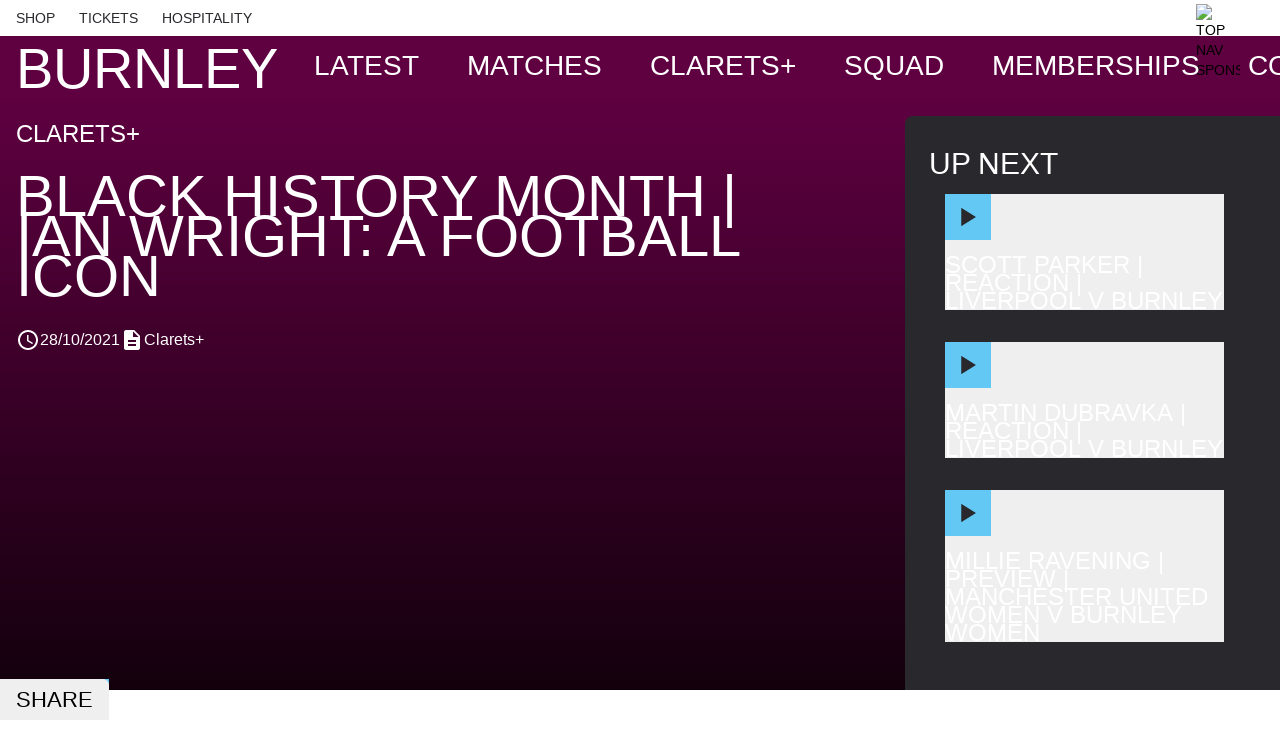

--- FILE ---
content_type: text/html;charset=utf-8
request_url: https://burnleyfootballclub.com/content/black-history-month-ian-wright-a-football-icon
body_size: 50849
content:
<!DOCTYPE html><html  lang="en"><head><meta charset="utf-8">
<meta name="viewport" content="width=device-width, initial-scale=1, maximum-scale=1, user-scalable=0">
<script type="importmap">{"imports":{"#entry":"/_nuxt/D_ALVaBD.js"}}</script>
<title>BLACK HISTORY MONTH | Ian Wright: A Football Icon | BurnleyFC</title>
<style>*,:after,:before{--tw-border-spacing-x:0;--tw-border-spacing-y:0;--tw-translate-x:0;--tw-translate-y:0;--tw-rotate:0;--tw-skew-x:0;--tw-skew-y:0;--tw-scale-x:1;--tw-scale-y:1;--tw-pan-x: ;--tw-pan-y: ;--tw-pinch-zoom: ;--tw-scroll-snap-strictness:proximity;--tw-gradient-from-position: ;--tw-gradient-via-position: ;--tw-gradient-to-position: ;--tw-ordinal: ;--tw-slashed-zero: ;--tw-numeric-figure: ;--tw-numeric-spacing: ;--tw-numeric-fraction: ;--tw-ring-inset: ;--tw-ring-offset-width:0px;--tw-ring-offset-color:#fff;--tw-ring-color:rgba(59,130,246,.5);--tw-ring-offset-shadow:0 0 #0000;--tw-ring-shadow:0 0 #0000;--tw-shadow:0 0 #0000;--tw-shadow-colored:0 0 #0000;--tw-blur: ;--tw-brightness: ;--tw-contrast: ;--tw-grayscale: ;--tw-hue-rotate: ;--tw-invert: ;--tw-saturate: ;--tw-sepia: ;--tw-drop-shadow: ;--tw-backdrop-blur: ;--tw-backdrop-brightness: ;--tw-backdrop-contrast: ;--tw-backdrop-grayscale: ;--tw-backdrop-hue-rotate: ;--tw-backdrop-invert: ;--tw-backdrop-opacity: ;--tw-backdrop-saturate: ;--tw-backdrop-sepia: ;--tw-contain-size: ;--tw-contain-layout: ;--tw-contain-paint: ;--tw-contain-style: }::backdrop{--tw-border-spacing-x:0;--tw-border-spacing-y:0;--tw-translate-x:0;--tw-translate-y:0;--tw-rotate:0;--tw-skew-x:0;--tw-skew-y:0;--tw-scale-x:1;--tw-scale-y:1;--tw-pan-x: ;--tw-pan-y: ;--tw-pinch-zoom: ;--tw-scroll-snap-strictness:proximity;--tw-gradient-from-position: ;--tw-gradient-via-position: ;--tw-gradient-to-position: ;--tw-ordinal: ;--tw-slashed-zero: ;--tw-numeric-figure: ;--tw-numeric-spacing: ;--tw-numeric-fraction: ;--tw-ring-inset: ;--tw-ring-offset-width:0px;--tw-ring-offset-color:#fff;--tw-ring-color:rgba(59,130,246,.5);--tw-ring-offset-shadow:0 0 #0000;--tw-ring-shadow:0 0 #0000;--tw-shadow:0 0 #0000;--tw-shadow-colored:0 0 #0000;--tw-blur: ;--tw-brightness: ;--tw-contrast: ;--tw-grayscale: ;--tw-hue-rotate: ;--tw-invert: ;--tw-saturate: ;--tw-sepia: ;--tw-drop-shadow: ;--tw-backdrop-blur: ;--tw-backdrop-brightness: ;--tw-backdrop-contrast: ;--tw-backdrop-grayscale: ;--tw-backdrop-hue-rotate: ;--tw-backdrop-invert: ;--tw-backdrop-opacity: ;--tw-backdrop-saturate: ;--tw-backdrop-sepia: ;--tw-contain-size: ;--tw-contain-layout: ;--tw-contain-paint: ;--tw-contain-style: }/*! tailwindcss v3.4.14 | MIT License | https://tailwindcss.com*/*,:after,:before{border:0 solid #e5e7eb;box-sizing:border-box}:after,:before{--tw-content:""}:host,html{line-height:1.5;-webkit-text-size-adjust:100%;font-family:ui-sans-serif,system-ui,sans-serif,Apple Color Emoji,Segoe UI Emoji,Segoe UI Symbol,Noto Color Emoji;font-feature-settings:normal;font-variation-settings:normal;-moz-tab-size:4;-o-tab-size:4;tab-size:4;-webkit-tap-highlight-color:transparent}body{line-height:inherit;margin:0}hr{border-top-width:1px;color:inherit;height:0}abbr:where([title]){-webkit-text-decoration:underline dotted;text-decoration:underline dotted}h1,h2,h3,h4,h5,h6{font-size:inherit;font-weight:inherit}a{color:inherit;text-decoration:inherit}b,strong{font-weight:bolder}code,kbd,pre,samp{font-family:ui-monospace,SFMono-Regular,Menlo,Monaco,Consolas,Liberation Mono,Courier New,monospace;font-feature-settings:normal;font-size:1em;font-variation-settings:normal}small{font-size:80%}sub,sup{font-size:75%;line-height:0;position:relative;vertical-align:baseline}sub{bottom:-.25em}sup{top:-.5em}table{border-collapse:collapse;border-color:inherit;text-indent:0}button,input,optgroup,select,textarea{color:inherit;font-family:inherit;font-feature-settings:inherit;font-size:100%;font-variation-settings:inherit;font-weight:inherit;letter-spacing:inherit;line-height:inherit;margin:0;padding:0}button,select{text-transform:none}button,input:where([type=button]),input:where([type=reset]),input:where([type=submit]){-webkit-appearance:button;background-color:transparent;background-image:none}:-moz-focusring{outline:auto}:-moz-ui-invalid{box-shadow:none}progress{vertical-align:baseline}::-webkit-inner-spin-button,::-webkit-outer-spin-button{height:auto}[type=search]{-webkit-appearance:textfield;outline-offset:-2px}::-webkit-search-decoration{-webkit-appearance:none}::-webkit-file-upload-button{-webkit-appearance:button;font:inherit}summary{display:list-item}blockquote,dd,dl,figure,h1,h2,h3,h4,h5,h6,hr,p,pre{margin:0}fieldset{margin:0}fieldset,legend{padding:0}menu,ol,ul{list-style:none;margin:0;padding:0}dialog{padding:0}textarea{resize:vertical}input::-moz-placeholder,textarea::-moz-placeholder{color:#9ca3af;opacity:1}input::placeholder,textarea::placeholder{color:#9ca3af;opacity:1}[role=button],button{cursor:pointer}:disabled{cursor:default}audio,canvas,embed,iframe,img,object,svg,video{display:block;vertical-align:middle}img,video{height:auto;max-width:100%}[hidden]:where(:not([hidden=until-found])){display:none}.container{margin-left:auto;margin-right:auto;padding-left:1rem;padding-right:1rem;width:100%}@media (min-width:640px){.container{max-width:640px}}@media (min-width:768px){.container{max-width:768px}}@media (min-width:1024px){.container{max-width:1024px}}@media (min-width:1280px){.container{max-width:1280px}}@media (min-width:1536px){.container{max-width:1536px}}@media (min-width:1980px){.container{max-width:1980px}}.pointer-events-none{pointer-events:none}.visible{visibility:visible}.static{position:static}.fixed{position:fixed}.absolute{position:absolute}.\!relative{position:relative!important}.relative{position:relative}.sticky{position:sticky}.inset-0{inset:0}.inset-3{inset:.75rem}.inset-x-0{left:0;right:0}.inset-x-1\/2{left:50%;right:50%}.inset-x-8{left:2rem;right:2rem}.inset-y-0\.5{bottom:.125rem;top:.125rem}.-top-10{top:-2.5rem}.bottom-0{bottom:0}.bottom-1\.5{bottom:.375rem}.bottom-2{bottom:.5rem}.bottom-2\.5{bottom:.625rem}.bottom-3{bottom:.75rem}.bottom-6{bottom:1.5rem}.bottom-8{bottom:2rem}.left-0{left:0}.left-1\/2{left:50%}.left-10{left:2.5rem}.left-2\/3{left:66.666667%}.left-3{left:.75rem}.right-0{right:0}.right-12{right:3rem}.right-2{right:.5rem}.right-4{right:1rem}.right-\[-50px\]{right:-50px}.right-\[3\.75rem\]{right:3.75rem}.top-0{top:0}.top-1{top:.25rem}.top-1\.5{top:.375rem}.top-1\/2{top:50%}.top-2\.5{top:.625rem}.top-20{top:5rem}.top-3{top:.75rem}.top-32{top:8rem}.top-4{top:1rem}.top-7{top:1.75rem}.top-8{top:2rem}.top-9{top:2.25rem}.top-\[3px\]{top:3px}.top-\[4\.5rem\]{top:4.5rem}.top-full{top:100%}.\!z-0{z-index:0!important}.-z-0{z-index:0}.-z-\[1\]{z-index:-1}.z-0{z-index:0}.z-10{z-index:10}.z-20{z-index:20}.z-40{z-index:40}.z-50{z-index:50}.z-\[-1\]{z-index:-1}.z-\[1\]{z-index:1}.z-\[2\]{z-index:2}.order-1{order:1}.order-2{order:2}.order-first{order:-9999}.col-span-full{grid-column:1/-1}.col-start-2{grid-column-start:2}.col-end-auto{grid-column-end:auto}.row-span-2{grid-row:span 2/span 2}.m-0{margin:0}.m-1{margin:.25rem}.m-4{margin:1rem}.m-auto{margin:auto}.-mx-1{margin-left:-.25rem;margin-right:-.25rem}.-mx-2{margin-left:-.5rem;margin-right:-.5rem}.-mx-3{margin-left:-.75rem;margin-right:-.75rem}.-mx-4{margin-left:-1rem;margin-right:-1rem}.-mx-\[50vw\]{margin-left:-50vw;margin-right:-50vw}.mx-0{margin-left:0;margin-right:0}.mx-0\.5{margin-left:.125rem;margin-right:.125rem}.mx-3{margin-left:.75rem;margin-right:.75rem}.mx-4{margin-left:1rem;margin-right:1rem}.mx-auto{margin-left:auto;margin-right:auto}.my-2{margin-bottom:.5rem;margin-top:.5rem}.my-3{margin-bottom:.75rem;margin-top:.75rem}.my-4{margin-bottom:1rem;margin-top:1rem}.my-6{margin-bottom:1.5rem;margin-top:1.5rem}.my-8{margin-bottom:2rem;margin-top:2rem}.my-auto{margin-bottom:auto;margin-top:auto}.\!-ml-2{margin-left:-.5rem!important}.\!-ml-\[50\%\]{margin-left:-50%!important}.\!ml-\[0\%\]{margin-left:0!important}.\!ml-\[50\%\]{margin-left:50%!important}.\!mt-0{margin-top:0!important}.-ml-1{margin-left:-.25rem}.-ml-2{margin-left:-.5rem}.-ml-3{margin-left:-.75rem}.-ml-px{margin-left:-1px}.-mr-2{margin-right:-.5rem}.-mt-1{margin-top:-.25rem}.-mt-16{margin-top:-4rem}.-mt-2{margin-top:-.5rem}.-mt-3{margin-top:-.75rem}.-mt-4{margin-top:-1rem}.-mt-8{margin-top:-2rem}.-mt-px{margin-top:-1px}.mb-0{margin-bottom:0}.mb-1{margin-bottom:.25rem}.mb-10{margin-bottom:2.5rem}.mb-12{margin-bottom:3rem}.mb-16{margin-bottom:4rem}.mb-2{margin-bottom:.5rem}.mb-2\.5{margin-bottom:.625rem}.mb-3{margin-bottom:.75rem}.mb-4{margin-bottom:1rem}.mb-5{margin-bottom:1.25rem}.mb-6{margin-bottom:1.5rem}.mb-7{margin-bottom:1.75rem}.mb-8{margin-bottom:2rem}.ml-0{margin-left:0}.ml-1{margin-left:.25rem}.ml-1\.5{margin-left:.375rem}.ml-2{margin-left:.5rem}.ml-3{margin-left:.75rem}.ml-4{margin-left:1rem}.ml-5{margin-left:1.25rem}.ml-6{margin-left:1.5rem}.ml-8{margin-left:2rem}.ml-\[1px\]{margin-left:1px}.ml-auto{margin-left:auto}.ml-px{margin-left:1px}.mr-1{margin-right:.25rem}.mr-2{margin-right:.5rem}.mr-2\.5{margin-right:.625rem}.mr-3{margin-right:.75rem}.mr-3\.5{margin-right:.875rem}.mr-4{margin-right:1rem}.mr-5{margin-right:1.25rem}.mr-6{margin-right:1.5rem}.mr-8{margin-right:2rem}.mr-auto{margin-right:auto}.mr-px{margin-right:1px}.mt-0{margin-top:0}.mt-1{margin-top:.25rem}.mt-10{margin-top:2.5rem}.mt-12{margin-top:3rem}.mt-16{margin-top:4rem}.mt-2{margin-top:.5rem}.mt-20{margin-top:5rem}.mt-3{margin-top:.75rem}.mt-4{margin-top:1rem}.mt-5{margin-top:1.25rem}.mt-6{margin-top:1.5rem}.mt-8{margin-top:2rem}.mt-\[2px\]{margin-top:2px}.mt-\[81px\]{margin-top:81px}.mt-auto{margin-top:auto}.line-clamp-1{-webkit-line-clamp:1}.line-clamp-1,.line-clamp-2{display:-webkit-box;overflow:hidden;-webkit-box-orient:vertical}.line-clamp-2{-webkit-line-clamp:2}.block{display:block}.inline-block{display:inline-block}.inline{display:inline}.\!flex{display:flex!important}.flex{display:flex}.inline-flex{display:inline-flex}.table{display:table}.grid{display:grid}.inline-grid{display:inline-grid}.hidden{display:none}.aspect-\[0\.8\]{aspect-ratio:.8}.aspect-\[1\.67\]{aspect-ratio:1.67}.aspect-\[2\/1\]{aspect-ratio:2/1}.aspect-square{aspect-ratio:1/1}.aspect-video{aspect-ratio:16/9}.\!h-auto{height:auto!important}.h-0{height:0}.h-0\.5{height:.125rem}.h-1{height:.25rem}.h-1\.5{height:.375rem}.h-1\/2{height:50%}.h-10{height:2.5rem}.h-11{height:2.75rem}.h-12{height:3rem}.h-14{height:3.5rem}.h-16{height:4rem}.h-20{height:5rem}.h-24{height:6rem}.h-3{height:.75rem}.h-3\.5{height:.875rem}.h-4{height:1rem}.h-48{height:12rem}.h-56{height:14rem}.h-6{height:1.5rem}.h-60{height:15rem}.h-7{height:1.75rem}.h-72{height:18rem}.h-8{height:2rem}.h-9{height:2.25rem}.h-96{height:24rem}.h-\[116px\]{height:116px}.h-\[26px\]{height:26px}.h-\[317px\]{height:317px}.h-\[364px\]{height:364px}.h-\[370px\]{height:370px}.h-\[3px\]{height:3px}.h-\[400px\]{height:400px}.h-\[424px\]{height:424px}.h-\[450px\]{height:450px}.h-\[45px\]{height:45px}.h-\[47px\]{height:47px}.h-\[50vh\]{height:50vh}.h-\[56\.25vw\]{height:56.25vw}.h-\[60px\]{height:60px}.h-\[71px\]{height:71px}.h-auto{height:auto}.h-full{height:100%}.h-screen{height:100vh}.max-h-44{max-height:11rem}.max-h-80{max-height:20rem}.max-h-\[317px\]{max-height:317px}.max-h-\[647px\]{max-height:647px}.max-h-screen{max-height:100vh}.min-h-5{min-height:1.25rem}.min-h-\[150px\]{min-height:150px}.min-h-\[160px\]{min-height:160px}.min-h-\[182px\]{min-height:182px}.min-h-\[200px\]{min-height:200px}.min-h-\[205px\]{min-height:205px}.min-h-\[240px\]{min-height:240px}.min-h-\[270px\]{min-height:270px}.min-h-\[36px\]{min-height:36px}.min-h-full{min-height:100%}.min-h-screen{min-height:100vh}.w-0{width:0}.w-1\.5{width:.375rem}.w-1\/2{width:50%}.w-1\/3{width:33.333333%}.w-1\/4{width:25%}.w-1\/5{width:20%}.w-1\/6{width:16.666667%}.w-10{width:2.5rem}.w-11{width:2.75rem}.w-12{width:3rem}.w-14{width:3.5rem}.w-16{width:4rem}.w-2{width:.5rem}.w-2\/3{width:66.666667%}.w-2\/4{width:50%}.w-2\/5{width:40%}.w-20{width:5rem}.w-24{width:6rem}.w-28{width:7rem}.w-3{width:.75rem}.w-3\.5{width:.875rem}.w-3\/5{width:60%}.w-4{width:1rem}.w-40{width:10rem}.w-48{width:12rem}.w-6{width:1.5rem}.w-64{width:16rem}.w-7{width:1.75rem}.w-72{width:18rem}.w-8{width:2rem}.w-9{width:2.25rem}.w-\[116px\]{width:116px}.w-\[140px\]{width:140px}.w-\[160px\]{width:160px}.w-\[26px\]{width:26px}.w-\[350px\]{width:350px}.w-\[47px\]{width:47px}.w-\[5\%\]{width:5%}.w-\[50\%\]{width:50%}.w-\[calc\(100\%-2rem\)\]{width:calc(100% - 2rem)}.w-auto{width:auto}.w-fit{width:-moz-fit-content;width:fit-content}.w-full{width:100%}.w-min{width:-moz-min-content;width:min-content}.w-screen{width:100vw}.min-w-\[16px\]{min-width:16px}.min-w-fit{min-width:-moz-fit-content;min-width:fit-content}.max-w-4xl{max-width:56rem}.max-w-\[120px\]{max-width:120px}.max-w-\[170px\]{max-width:170px}.max-w-\[280px\]{max-width:280px}.max-w-\[309px\]{max-width:309px}.max-w-\[40px\]{max-width:40px}.max-w-\[45\%\]{max-width:45%}.max-w-\[560px\]{max-width:560px}.max-w-\[60px\]{max-width:60px}.max-w-\[660px\]{max-width:660px}.max-w-\[70\%\]{max-width:70%}.max-w-\[90px\]{max-width:90px}.max-w-full{max-width:100%}.max-w-md{max-width:28rem}.max-w-screen-lg{max-width:1024px}.max-w-sm{max-width:24rem}.max-w-xs{max-width:20rem}.flex-1{flex:1 1 0%}.flex-auto{flex:1 1 auto}.flex-shrink{flex-shrink:1}.flex-shrink-0,.shrink-0{flex-shrink:0}.flex-grow,.grow{flex-grow:1}.grow-0{flex-grow:0}.basis-1\/2{flex-basis:50%}.table-auto{table-layout:auto}.origin-center{transform-origin:center}.origin-top{transform-origin:top}.origin-top-left{transform-origin:top left}.-translate-x-1\/2{--tw-translate-x:-50%}.-translate-x-1\/2,.-translate-y-1\/2{transform:translate(var(--tw-translate-x),var(--tw-translate-y)) rotate(var(--tw-rotate)) skew(var(--tw-skew-x)) skewY(var(--tw-skew-y)) scaleX(var(--tw-scale-x)) scaleY(var(--tw-scale-y))}.-translate-y-1\/2{--tw-translate-y:-50%}.-rotate-180{--tw-rotate:-180deg}.-rotate-180,.-rotate-45{transform:translate(var(--tw-translate-x),var(--tw-translate-y)) rotate(var(--tw-rotate)) skew(var(--tw-skew-x)) skewY(var(--tw-skew-y)) scaleX(var(--tw-scale-x)) scaleY(var(--tw-scale-y))}.-rotate-45{--tw-rotate:-45deg}.rotate-45{--tw-rotate:45deg}.rotate-45,.scale-y-0{transform:translate(var(--tw-translate-x),var(--tw-translate-y)) rotate(var(--tw-rotate)) skew(var(--tw-skew-x)) skewY(var(--tw-skew-y)) scaleX(var(--tw-scale-x)) scaleY(var(--tw-scale-y))}.scale-y-0{--tw-scale-y:0}.transform{transform:translate(var(--tw-translate-x),var(--tw-translate-y)) rotate(var(--tw-rotate)) skew(var(--tw-skew-x)) skewY(var(--tw-skew-y)) scaleX(var(--tw-scale-x)) scaleY(var(--tw-scale-y))}@keyframes spin{to{transform:rotate(1turn)}}.animate-spin{animation:spin 1s linear infinite}.cursor-pointer{cursor:pointer}.snap-x{scroll-snap-type:x var(--tw-scroll-snap-strictness)}.snap-mandatory{--tw-scroll-snap-strictness:mandatory}.snap-start{scroll-snap-align:start}.list-inside{list-style-position:inside}.list-decimal{list-style-type:decimal}.list-disc{list-style-type:disc}.appearance-none{-webkit-appearance:none;-moz-appearance:none;appearance:none}.auto-cols-fr{grid-auto-columns:minmax(0,1fr)}.grid-flow-row{grid-auto-flow:row}.grid-flow-col{grid-auto-flow:column}.grid-cols-1{grid-template-columns:repeat(1,minmax(0,1fr))}.grid-cols-2{grid-template-columns:repeat(2,minmax(0,1fr))}.grid-cols-3{grid-template-columns:repeat(3,minmax(0,1fr))}.grid-cols-\[1fr_114px_1fr\]{grid-template-columns:1fr 114px 1fr}.grid-cols-\[1fr_56px\]{grid-template-columns:1fr 56px}.grid-cols-\[1fr_60px\]{grid-template-columns:1fr 60px}.grid-cols-\[1fr_75px\]{grid-template-columns:1fr 75px}.grid-cols-\[1fr_auto\]{grid-template-columns:1fr auto}.grid-cols-\[1fr_repeat\(3\,minmax\(12px\,min-content\)\)\]{grid-template-columns:1fr repeat(3,minmax(12px,min-content))}.grid-cols-\[50px_1fr\]{grid-template-columns:50px 1fr}.grid-cols-\[auto_1fr\]{grid-template-columns:auto 1fr}.grid-cols-\[auto_1fr_auto\]{grid-template-columns:auto 1fr auto}.grid-cols-\[auto_auto_auto_1fr_auto_auto_auto\]{grid-template-columns:auto auto auto 1fr auto auto auto}.grid-cols-\[repeat\(3\,26px\)\]{grid-template-columns:repeat(3,26px)}.grid-rows-\[auto_1fr_auto\]{grid-template-rows:auto 1fr auto}.flex-row{flex-direction:row}.flex-col{flex-direction:column}.flex-wrap{flex-wrap:wrap}.place-content-center{place-content:center}.place-content-start{place-content:start}.place-content-between{place-content:space-between}.place-items-center{place-items:center}.content-center{align-content:center}.content-start{align-content:flex-start}.items-start{align-items:flex-start}.items-end{align-items:flex-end}.items-center{align-items:center}.items-stretch{align-items:stretch}.\!justify-start{justify-content:flex-start!important}.justify-start{justify-content:flex-start}.justify-end{justify-content:flex-end}.justify-center{justify-content:center}.justify-between{justify-content:space-between}.justify-items-start{justify-items:start}.justify-items-center{justify-items:center}.justify-items-stretch{justify-items:stretch}.gap-0\.5{gap:.125rem}.gap-1{gap:.25rem}.gap-1\.5{gap:.375rem}.gap-10{gap:2.5rem}.gap-12{gap:3rem}.gap-14{gap:3.5rem}.gap-16{gap:4rem}.gap-2{gap:.5rem}.gap-2\.5{gap:.625rem}.gap-24{gap:6rem}.gap-3{gap:.75rem}.gap-4{gap:1rem}.gap-5{gap:1.25rem}.gap-6{gap:1.5rem}.gap-8{gap:2rem}.gap-9{gap:2.25rem}.gap-\[5px\]{gap:5px}.gap-x-2{-moz-column-gap:.5rem;column-gap:.5rem}.gap-x-4{-moz-column-gap:1rem;column-gap:1rem}.gap-x-6{-moz-column-gap:1.5rem;column-gap:1.5rem}.gap-y-1{row-gap:.25rem}.gap-y-2{row-gap:.5rem}.gap-y-4{row-gap:1rem}.gap-y-6{row-gap:1.5rem}.space-x-0\.5>:not([hidden])~:not([hidden]){--tw-space-x-reverse:0;margin-left:calc(.125rem*(1 - var(--tw-space-x-reverse)));margin-right:calc(.125rem*var(--tw-space-x-reverse))}.space-x-1>:not([hidden])~:not([hidden]){--tw-space-x-reverse:0;margin-left:calc(.25rem*(1 - var(--tw-space-x-reverse)));margin-right:calc(.25rem*var(--tw-space-x-reverse))}.space-x-2>:not([hidden])~:not([hidden]){--tw-space-x-reverse:0;margin-left:calc(.5rem*(1 - var(--tw-space-x-reverse)));margin-right:calc(.5rem*var(--tw-space-x-reverse))}.space-x-3>:not([hidden])~:not([hidden]){--tw-space-x-reverse:0;margin-left:calc(.75rem*(1 - var(--tw-space-x-reverse)));margin-right:calc(.75rem*var(--tw-space-x-reverse))}.space-x-4>:not([hidden])~:not([hidden]){--tw-space-x-reverse:0;margin-left:calc(1rem*(1 - var(--tw-space-x-reverse)));margin-right:calc(1rem*var(--tw-space-x-reverse))}.space-x-6>:not([hidden])~:not([hidden]){--tw-space-x-reverse:0;margin-left:calc(1.5rem*(1 - var(--tw-space-x-reverse)));margin-right:calc(1.5rem*var(--tw-space-x-reverse))}.space-y-1>:not([hidden])~:not([hidden]){--tw-space-y-reverse:0;margin-bottom:calc(.25rem*var(--tw-space-y-reverse));margin-top:calc(.25rem*(1 - var(--tw-space-y-reverse)))}.space-y-10>:not([hidden])~:not([hidden]){--tw-space-y-reverse:0;margin-bottom:calc(2.5rem*var(--tw-space-y-reverse));margin-top:calc(2.5rem*(1 - var(--tw-space-y-reverse)))}.space-y-2>:not([hidden])~:not([hidden]){--tw-space-y-reverse:0;margin-bottom:calc(.5rem*var(--tw-space-y-reverse));margin-top:calc(.5rem*(1 - var(--tw-space-y-reverse)))}.space-y-20>:not([hidden])~:not([hidden]){--tw-space-y-reverse:0;margin-bottom:calc(5rem*var(--tw-space-y-reverse));margin-top:calc(5rem*(1 - var(--tw-space-y-reverse)))}.space-y-3>:not([hidden])~:not([hidden]){--tw-space-y-reverse:0;margin-bottom:calc(.75rem*var(--tw-space-y-reverse));margin-top:calc(.75rem*(1 - var(--tw-space-y-reverse)))}.space-y-4>:not([hidden])~:not([hidden]){--tw-space-y-reverse:0;margin-bottom:calc(1rem*var(--tw-space-y-reverse));margin-top:calc(1rem*(1 - var(--tw-space-y-reverse)))}.space-y-6>:not([hidden])~:not([hidden]){--tw-space-y-reverse:0;margin-bottom:calc(1.5rem*var(--tw-space-y-reverse));margin-top:calc(1.5rem*(1 - var(--tw-space-y-reverse)))}.space-y-8>:not([hidden])~:not([hidden]){--tw-space-y-reverse:0;margin-bottom:calc(2rem*var(--tw-space-y-reverse));margin-top:calc(2rem*(1 - var(--tw-space-y-reverse)))}.divide-y-2>:not([hidden])~:not([hidden]){--tw-divide-y-reverse:0;border-bottom-width:calc(2px*var(--tw-divide-y-reverse));border-top-width:calc(2px*(1 - var(--tw-divide-y-reverse)))}.self-start{align-self:flex-start}.self-end{align-self:flex-end}.self-center{align-self:center}.justify-self-end{justify-self:end}.justify-self-center{justify-self:center}.justify-self-stretch{justify-self:stretch}.overflow-auto{overflow:auto}.overflow-hidden{overflow:hidden}.\!overflow-visible{overflow:visible!important}.overflow-x-auto{overflow-x:auto}.overflow-y-auto{overflow-y:auto}.overflow-x-hidden{overflow-x:hidden}.overflow-y-hidden{overflow-y:hidden}.overflow-x-clip{overflow-x:clip}.overscroll-contain{overscroll-behavior:contain}.overscroll-y-contain{overscroll-behavior-y:contain}.overscroll-x-contain{overscroll-behavior-x:contain}.scroll-smooth{scroll-behavior:smooth}.truncate{overflow:hidden;white-space:nowrap}.overflow-ellipsis,.truncate{text-overflow:ellipsis}.whitespace-nowrap{white-space:nowrap}.rounded{border-radius:.25rem}.rounded-full{border-radius:9999px}.rounded-lg{border-radius:.5rem}.rounded-md{border-radius:.375rem}.rounded-none{border-radius:0}.rounded-sm{border-radius:.125rem}.rounded-xl{border-radius:.75rem}.rounded-b-md{border-bottom-left-radius:.375rem;border-bottom-right-radius:.375rem}.rounded-l{border-bottom-left-radius:.25rem;border-top-left-radius:.25rem}.rounded-l-full{border-bottom-left-radius:9999px;border-top-left-radius:9999px}.rounded-l-xl{border-bottom-left-radius:.75rem;border-top-left-radius:.75rem}.rounded-r{border-bottom-right-radius:.25rem;border-top-right-radius:.25rem}.rounded-r-full{border-bottom-right-radius:9999px;border-top-right-radius:9999px}.rounded-r-xl{border-bottom-right-radius:.75rem;border-top-right-radius:.75rem}.rounded-t-lg{border-top-left-radius:.5rem;border-top-right-radius:.5rem}.rounded-t-md{border-top-left-radius:.375rem;border-top-right-radius:.375rem}.rounded-t-xl{border-top-left-radius:.75rem;border-top-right-radius:.75rem}.rounded-bl-lg{border-bottom-left-radius:.5rem}.rounded-br-md{border-bottom-right-radius:.375rem}.rounded-br-xl{border-bottom-right-radius:.75rem}.rounded-tl-3xl{border-top-left-radius:1.5rem}.rounded-tl-lg{border-top-left-radius:.5rem}.rounded-tl-md{border-top-left-radius:.375rem}.rounded-tl-none{border-top-left-radius:0}.rounded-tr-lg{border-top-right-radius:.5rem}.rounded-tr-md{border-top-right-radius:.375rem}.rounded-tr-xl{border-top-right-radius:.75rem}.border{border-width:1px}.border-2{border-width:2px}.border-4{border-width:4px}.border-8{border-width:8px}.border-\[0\.5px\]{border-width:.5px}.border-\[31px\]{border-width:31px}.border-y{border-bottom-width:1px;border-top-width:1px}.border-y-2{border-bottom-width:2px;border-top-width:2px}.border-b{border-bottom-width:1px}.border-b-0{border-bottom-width:0}.border-b-2{border-bottom-width:2px}.border-b-8{border-bottom-width:8px}.border-l{border-left-width:1px}.border-r{border-right-width:1px}.border-t{border-top-width:1px}.border-t-0{border-top-width:0}.border-t-2{border-top-width:2px}.border-none{border-style:none}.border-black{--tw-border-opacity:1;border-color:rgb(0 0 0/var(--tw-border-opacity))}.border-mono-100{--tw-border-opacity:1;border-color:rgb(242 242 242/var(--tw-border-opacity))}.border-mono-300{--tw-border-opacity:1;border-color:rgb(248 248 248/var(--tw-border-opacity))}.border-mono-500{--tw-border-opacity:1;border-color:rgb(215 215 215/var(--tw-border-opacity))}.border-primary{--tw-border-opacity:1;border-color:rgb(95 0 65/var(--tw-border-opacity))}.border-primary-darker{--tw-border-opacity:1;border-color:rgb(50 0 40/var(--tw-border-opacity))}.border-secondary{--tw-border-opacity:1;border-color:rgb(100 200 245/var(--tw-border-opacity))}.border-tertiary{--tw-border-opacity:1;border-color:rgb(40 40 45/var(--tw-border-opacity))}.border-transparent{border-color:transparent}.border-white{--tw-border-opacity:1;border-color:rgb(255 255 255/var(--tw-border-opacity))}.border-b-secondary{--tw-border-opacity:1;border-bottom-color:rgb(100 200 245/var(--tw-border-opacity))}.border-b-white{--tw-border-opacity:1;border-bottom-color:rgb(255 255 255/var(--tw-border-opacity))}.border-r-primary{--tw-border-opacity:1;border-right-color:rgb(95 0 65/var(--tw-border-opacity))}.\!bg-secondary{--tw-bg-opacity:1!important;background-color:rgb(100 200 245/var(--tw-bg-opacity))!important}.bg-\[\#0d0d0d\]{--tw-bg-opacity:1;background-color:rgb(13 13 13/var(--tw-bg-opacity))}.bg-\[\#5e0041\]{--tw-bg-opacity:1;background-color:rgb(94 0 65/var(--tw-bg-opacity))}.bg-black{--tw-bg-opacity:1;background-color:rgb(0 0 0/var(--tw-bg-opacity))}.bg-black\/60{background-color:#0009}.bg-green-500{--tw-bg-opacity:1;background-color:rgb(34 197 94/var(--tw-bg-opacity))}.bg-inherit{background-color:inherit}.bg-mono-100{--tw-bg-opacity:1;background-color:rgb(242 242 242/var(--tw-bg-opacity))}.bg-mono-300{--tw-bg-opacity:1;background-color:rgb(248 248 248/var(--tw-bg-opacity))}.bg-mono-500{--tw-bg-opacity:1;background-color:rgb(215 215 215/var(--tw-bg-opacity))}.bg-mono-700{--tw-bg-opacity:1;background-color:rgb(33 33 39/var(--tw-bg-opacity))}.bg-mono-900{--tw-bg-opacity:1;background-color:rgb(0 0 0/var(--tw-bg-opacity))}.bg-primary{--tw-bg-opacity:1;background-color:rgb(95 0 65/var(--tw-bg-opacity))}.bg-primary-darker{--tw-bg-opacity:1;background-color:rgb(50 0 40/var(--tw-bg-opacity))}.bg-red-600{--tw-bg-opacity:1;background-color:rgb(220 38 38/var(--tw-bg-opacity))}.bg-secondary{--tw-bg-opacity:1;background-color:rgb(100 200 245/var(--tw-bg-opacity))}.bg-secondary-dark{--tw-bg-opacity:1;background-color:rgb(73 185 235/var(--tw-bg-opacity))}.bg-tertiary{--tw-bg-opacity:1;background-color:rgb(40 40 45/var(--tw-bg-opacity))}.bg-tertiary-dark{--tw-bg-opacity:1;background-color:rgb(33 33 37/var(--tw-bg-opacity))}.bg-tertiary\/50{background-color:#28282d80}.bg-tertiary\/90{background-color:#28282de6}.bg-transparent{background-color:transparent}.bg-white{--tw-bg-opacity:1;background-color:rgb(255 255 255/var(--tw-bg-opacity))}.bg-opacity-40{--tw-bg-opacity:.4}.bg-opacity-80{--tw-bg-opacity:.8}.bg-\[url\(\'https\:\/\/media-cdn\.incrowdsports\.com\/587dc69f-71a5-42d4-8252-26b36b73e0dc\.png\'\)\]{background-image:url(https://media-cdn.incrowdsports.com/587dc69f-71a5-42d4-8252-26b36b73e0dc.png)}.bg-gradient-to-t{background-image:linear-gradient(to top,var(--tw-gradient-stops))}.from-black{--tw-gradient-from:#000 var(--tw-gradient-from-position);--tw-gradient-to:transparent var(--tw-gradient-to-position);--tw-gradient-stops:var(--tw-gradient-from),var(--tw-gradient-to)}.from-black\/50{--tw-gradient-from:rgba(0,0,0,.5) var(--tw-gradient-from-position);--tw-gradient-to:transparent var(--tw-gradient-to-position);--tw-gradient-stops:var(--tw-gradient-from),var(--tw-gradient-to)}.from-black\/80{--tw-gradient-from:rgba(0,0,0,.8) var(--tw-gradient-from-position);--tw-gradient-to:transparent var(--tw-gradient-to-position);--tw-gradient-stops:var(--tw-gradient-from),var(--tw-gradient-to)}.from-black\/90{--tw-gradient-from:rgba(0,0,0,.9) var(--tw-gradient-from-position);--tw-gradient-to:transparent var(--tw-gradient-to-position);--tw-gradient-stops:var(--tw-gradient-from),var(--tw-gradient-to)}.to-primary\/30{--tw-gradient-to:rgba(95,0,65,.3) var(--tw-gradient-to-position)}.to-transparent{--tw-gradient-to:transparent var(--tw-gradient-to-position)}.to-white\/0{--tw-gradient-to:hsla(0,0%,100%,0) var(--tw-gradient-to-position)}.to-50\%{--tw-gradient-to-position:50%}.bg-\[length\:80\%\]{background-size:80%}.bg-center{background-position:50%}.bg-left-bottom{background-position:0 100%}.bg-no-repeat{background-repeat:no-repeat}.stroke-mono-100{stroke:#f2f2f2}.stroke-mono-300{stroke:#f8f8f8}.stroke-mono-500{stroke:#d7d7d7}.stroke-mono-700{stroke:#212127}.stroke-mono-900{stroke:#000}.stroke-primary{stroke:#5f0041}.stroke-secondary{stroke:#64c8f5}.stroke-tertiary{stroke:#28282d}.object-contain{-o-object-fit:contain;object-fit:contain}.object-cover{-o-object-fit:cover;object-fit:cover}.\!p-4{padding:1rem!important}.p-0{padding:0}.p-0\.5{padding:.125rem}.p-0\.75{padding:.1875rem}.p-1{padding:.25rem}.p-16{padding:4rem}.p-2{padding:.5rem}.p-2\.5{padding:.625rem}.p-3{padding:.75rem}.p-3\.5{padding:.875rem}.p-4{padding:1rem}.p-4\.5{padding:1.125rem}.p-5{padding:1.25rem}.p-6{padding:1.5rem}.p-7{padding:1.75rem}.\!px-10{padding-left:2.5rem!important;padding-right:2.5rem!important}.px-0{padding-left:0;padding-right:0}.px-0\.5{padding-left:.125rem;padding-right:.125rem}.px-1{padding-left:.25rem;padding-right:.25rem}.px-1\.5{padding-left:.375rem;padding-right:.375rem}.px-10{padding-left:2.5rem;padding-right:2.5rem}.px-12{padding-left:3rem;padding-right:3rem}.px-14{padding-left:3.5rem;padding-right:3.5rem}.px-2{padding-left:.5rem;padding-right:.5rem}.px-2\.5{padding-left:.625rem;padding-right:.625rem}.px-3{padding-left:.75rem;padding-right:.75rem}.px-4{padding-left:1rem;padding-right:1rem}.px-5{padding-left:1.25rem;padding-right:1.25rem}.px-6{padding-left:1.5rem;padding-right:1.5rem}.px-7{padding-left:1.75rem;padding-right:1.75rem}.px-8{padding-left:2rem;padding-right:2rem}.py-0\.5{padding-bottom:.125rem;padding-top:.125rem}.py-1{padding-bottom:.25rem;padding-top:.25rem}.py-1\.5{padding-bottom:.375rem;padding-top:.375rem}.py-10{padding-bottom:2.5rem;padding-top:2.5rem}.py-14{padding-bottom:3.5rem;padding-top:3.5rem}.py-2{padding-bottom:.5rem;padding-top:.5rem}.py-2\.5{padding-bottom:.625rem;padding-top:.625rem}.py-3{padding-bottom:.75rem;padding-top:.75rem}.py-4{padding-bottom:1rem;padding-top:1rem}.py-5{padding-bottom:1.25rem;padding-top:1.25rem}.py-52{padding-bottom:13rem;padding-top:13rem}.py-6{padding-bottom:1.5rem;padding-top:1.5rem}.py-7{padding-bottom:1.75rem;padding-top:1.75rem}.py-8{padding-bottom:2rem;padding-top:2rem}.\!pb-1{padding-bottom:.25rem!important}.pb-0{padding-bottom:0}.pb-0\.5{padding-bottom:.125rem}.pb-1{padding-bottom:.25rem}.pb-10{padding-bottom:2.5rem}.pb-12{padding-bottom:3rem}.pb-14{padding-bottom:3.5rem}.pb-2{padding-bottom:.5rem}.pb-20{padding-bottom:5rem}.pb-24{padding-bottom:6rem}.pb-28{padding-bottom:7rem}.pb-3{padding-bottom:.75rem}.pb-4{padding-bottom:1rem}.pb-5{padding-bottom:1.25rem}.pb-6{padding-bottom:1.5rem}.pb-8{padding-bottom:2rem}.pb-9{padding-bottom:2.25rem}.pl-0{padding-left:0}.pl-1{padding-left:.25rem}.pl-2{padding-left:.5rem}.pl-3{padding-left:.75rem}.pl-4{padding-left:1rem}.pl-5{padding-left:1.25rem}.pl-6{padding-left:1.5rem}.pl-px{padding-left:1px}.pr-1{padding-right:.25rem}.pr-1\.5{padding-right:.375rem}.pr-12{padding-right:3rem}.pr-16{padding-right:4rem}.pr-2{padding-right:.5rem}.pr-4{padding-right:1rem}.pr-6{padding-right:1.5rem}.pr-9{padding-right:2.25rem}.pt-0{padding-top:0}.pt-1{padding-top:.25rem}.pt-1\.5{padding-top:.375rem}.pt-10{padding-top:2.5rem}.pt-14{padding-top:3.5rem}.pt-2{padding-top:.5rem}.pt-20{padding-top:5rem}.pt-3{padding-top:.75rem}.pt-4{padding-top:1rem}.pt-5{padding-top:1.25rem}.pt-6{padding-top:1.5rem}.pt-8{padding-top:2rem}.pt-9{padding-top:2.25rem}.pt-px{padding-top:1px}.text-left{text-align:left}.text-center{text-align:center}.text-right{text-align:right}.indent-1{text-indent:.25rem}.font-denim{font-family:DenimWD,sans-serif}.font-fortress{font-family:Fortress,sans-serif}.font-national{font-family:National,sans-serif}.font-sans{font-family:ui-sans-serif,system-ui,sans-serif,Apple Color Emoji,Segoe UI Emoji,Segoe UI Symbol,Noto Color Emoji}.\!text-2xl{font-size:1.5rem!important;line-height:2rem!important}.\!text-3xl{font-size:1.875rem!important;line-height:2.25rem!important}.text-1\.5xl{font-size:1.375rem}.text-2\.5xl{font-size:1.75rem}.text-2xl{font-size:1.5rem;line-height:2rem}.text-3xl{font-size:1.875rem;line-height:2.25rem}.text-4xl{font-size:2.25rem;line-height:2.5rem}.text-5\.5xl{font-size:3.5rem}.text-5xl{font-size:3rem;line-height:1}.text-6xl{font-size:3.75rem;line-height:1}.text-8xl{font-size:6rem;line-height:1}.text-\[0\.5rem\]{font-size:.5rem}.text-\[150px\]{font-size:150px}.text-\[175px\]{font-size:175px}.text-\[22px\]{font-size:22px}.text-\[45vw\]{font-size:45vw}.text-\[7rem\]{font-size:7rem}.text-\[90vw\]{font-size:90vw}.text-base{font-size:1rem;line-height:1.5rem}.text-body-1{font-size:clamp(1rem,calc(.96rem + .19vw),1.19rem)}.text-body-2{font-size:clamp(.88rem,calc(.85rem + .13vw),1rem)}.text-caption{font-size:clamp(.75rem,calc(.73rem + .13vw),.88rem)}.text-h1{font-size:clamp(2.13rem,calc(1.63rem + 2.5vw),4.63rem)}.text-h1-alt{font-size:clamp(3.13rem,calc(2.63rem + 2.5vw),5.63rem)}.text-h2{font-size:clamp(1.75rem,calc(1.4rem + 1.75vw),3.5rem)}.text-h2-alt{font-size:clamp(2.5rem,calc(2.13rem + 1.88vw),4.38rem)}.text-h3{font-size:clamp(1.5rem,calc(1.35rem + .75vw),2.25rem)}.text-h3-alt{font-size:clamp(1.88rem,calc(1.55rem + 1.63vw),3.5rem)}.text-h4{font-size:clamp(1.25rem,calc(1.15rem + .5vw),1.75rem)}.text-h4-alt{font-size:clamp(1.38rem,calc(1.2rem + .88vw),2.25rem)}.text-h5-alt{font-size:clamp(1.13rem,calc(1rem + .63vw),1.75rem)}.text-lg{font-size:1.125rem;line-height:1.75rem}.text-sm{font-size:.875rem;line-height:1.25rem}.text-subtitle{font-size:clamp(1.13rem,calc(1.04rem + .44vw),1.56rem)}.text-tiny{font-size:.625rem}.text-xl{font-size:1.25rem;line-height:1.75rem}.text-xs{font-size:.75rem;line-height:1rem}.font-bold{font-weight:700}.font-medium{font-weight:500}.font-normal{font-weight:400}.font-semibold{font-weight:600}.font-step-1{font-weight:400}.font-step-2{font-weight:700}.font-step-3{font-weight:900}.uppercase{text-transform:uppercase}.capitalize{text-transform:capitalize}.italic{font-style:italic}.leading-10{line-height:2.5rem}.leading-4{line-height:1rem}.leading-5{line-height:1.25rem}.leading-6{line-height:1.5rem}.leading-7{line-height:1.75rem}.leading-8{line-height:2rem}.leading-\[0\.5\]{line-height:.5}.leading-\[0\.7\]{line-height:.7}.leading-\[120\%\]{line-height:120%}.leading-\[140\%\]{line-height:140%}.leading-\[5\.5rem\]{line-height:5.5rem}.leading-\[5rem\]{line-height:5rem}.leading-\[70\%\]{line-height:70%}.leading-\[75\%\]{line-height:75%}.leading-\[80\%\]{line-height:80%}.leading-\[normal\]{line-height:normal}.leading-none{line-height:1}.leading-normal{line-height:1.5}.leading-tight{line-height:1.25}.tracking-wide{letter-spacing:.025em}.\!text-tertiary{--tw-text-opacity:1!important;color:rgb(40 40 45/var(--tw-text-opacity))!important}.text-\[\#28282D\]{--tw-text-opacity:1;color:rgb(40 40 45/var(--tw-text-opacity))}.text-black{--tw-text-opacity:1;color:rgb(0 0 0/var(--tw-text-opacity))}.text-blue-700{--tw-text-opacity:1;color:rgb(29 78 216/var(--tw-text-opacity))}.text-gray-700{--tw-text-opacity:1;color:rgb(55 65 81/var(--tw-text-opacity))}.text-mono-300{--tw-text-opacity:1;color:rgb(248 248 248/var(--tw-text-opacity))}.text-mono-500{--tw-text-opacity:1;color:rgb(215 215 215/var(--tw-text-opacity))}.text-mono-700{--tw-text-opacity:1;color:rgb(33 33 39/var(--tw-text-opacity))}.text-mono-900{--tw-text-opacity:1;color:rgb(0 0 0/var(--tw-text-opacity))}.text-primary{--tw-text-opacity:1;color:rgb(95 0 65/var(--tw-text-opacity))}.text-secondary{--tw-text-opacity:1;color:rgb(100 200 245/var(--tw-text-opacity))}.text-tertiary{--tw-text-opacity:1;color:rgb(40 40 45/var(--tw-text-opacity))}.text-violet-700{--tw-text-opacity:1;color:rgb(109 40 217/var(--tw-text-opacity))}.text-white{--tw-text-opacity:1;color:rgb(255 255 255/var(--tw-text-opacity))}.text-white\/10{color:#ffffff1a}.underline{text-decoration-line:underline}.placeholder-black::-moz-placeholder{--tw-placeholder-opacity:1;color:rgb(0 0 0/var(--tw-placeholder-opacity))}.placeholder-black::placeholder{--tw-placeholder-opacity:1;color:rgb(0 0 0/var(--tw-placeholder-opacity))}.placeholder-white::-moz-placeholder{--tw-placeholder-opacity:1;color:rgb(255 255 255/var(--tw-placeholder-opacity))}.placeholder-white::placeholder{--tw-placeholder-opacity:1;color:rgb(255 255 255/var(--tw-placeholder-opacity))}.accent-secondary{accent-color:#64c8f5}.opacity-10{opacity:.1}.opacity-30{opacity:.3}.opacity-50{opacity:.5}.opacity-60{opacity:.6}.opacity-\[0\.38\]{opacity:.38}.shadow{--tw-shadow:0 1px 3px 0 rgba(0,0,0,.1),0 1px 2px -1px rgba(0,0,0,.1);--tw-shadow-colored:0 1px 3px 0 var(--tw-shadow-color),0 1px 2px -1px var(--tw-shadow-color)}.shadow,.shadow-\[0_-10px_20px_0_rgba\(201\,201\,201\,0\.25\)\]{box-shadow:var(--tw-ring-offset-shadow,0 0 #0000),var(--tw-ring-shadow,0 0 #0000),var(--tw-shadow)}.shadow-\[0_-10px_20px_0_rgba\(201\,201\,201\,0\.25\)\]{--tw-shadow:0 -10px 20px 0 hsla(0,0%,79%,.25);--tw-shadow-colored:0 -10px 20px 0 var(--tw-shadow-color)}.shadow-\[0_4px_4px_0_rgba\(0\,0\,0\,0\.25\)\]{--tw-shadow:0 4px 4px 0 rgba(0,0,0,.25);--tw-shadow-colored:0 4px 4px 0 var(--tw-shadow-color)}.shadow-\[0_4px_4px_0_rgba\(0\,0\,0\,0\.25\)\],.shadow-md{box-shadow:var(--tw-ring-offset-shadow,0 0 #0000),var(--tw-ring-shadow,0 0 #0000),var(--tw-shadow)}.shadow-md{--tw-shadow:0 4px 6px -1px rgba(0,0,0,.1),0 2px 4px -2px rgba(0,0,0,.1);--tw-shadow-colored:0 4px 6px -1px var(--tw-shadow-color),0 2px 4px -2px var(--tw-shadow-color)}.shadow-none{--tw-shadow:0 0 #0000;--tw-shadow-colored:0 0 #0000;box-shadow:var(--tw-ring-offset-shadow,0 0 #0000),var(--tw-ring-shadow,0 0 #0000),var(--tw-shadow)}.invert{--tw-invert:invert(100%)}.filter,.invert{filter:var(--tw-blur) var(--tw-brightness) var(--tw-contrast) var(--tw-grayscale) var(--tw-hue-rotate) var(--tw-invert) var(--tw-saturate) var(--tw-sepia) var(--tw-drop-shadow)}.backdrop-blur{--tw-backdrop-blur:blur(8px);-webkit-backdrop-filter:var(--tw-backdrop-blur) var(--tw-backdrop-brightness) var(--tw-backdrop-contrast) var(--tw-backdrop-grayscale) var(--tw-backdrop-hue-rotate) var(--tw-backdrop-invert) var(--tw-backdrop-opacity) var(--tw-backdrop-saturate) var(--tw-backdrop-sepia);backdrop-filter:var(--tw-backdrop-blur) var(--tw-backdrop-brightness) var(--tw-backdrop-contrast) var(--tw-backdrop-grayscale) var(--tw-backdrop-hue-rotate) var(--tw-backdrop-invert) var(--tw-backdrop-opacity) var(--tw-backdrop-saturate) var(--tw-backdrop-sepia)}.transition{transition-duration:.15s;transition-property:color,background-color,border-color,text-decoration-color,fill,stroke,opacity,box-shadow,transform,filter,-webkit-backdrop-filter;transition-property:color,background-color,border-color,text-decoration-color,fill,stroke,opacity,box-shadow,transform,filter,backdrop-filter;transition-property:color,background-color,border-color,text-decoration-color,fill,stroke,opacity,box-shadow,transform,filter,backdrop-filter,-webkit-backdrop-filter;transition-timing-function:cubic-bezier(.4,0,.2,1)}.transition-all{transition-duration:.15s;transition-property:all;transition-timing-function:cubic-bezier(.4,0,.2,1)}.transition-colors{transition-duration:.15s;transition-property:color,background-color,border-color,text-decoration-color,fill,stroke;transition-timing-function:cubic-bezier(.4,0,.2,1)}.transition-transform{transition-property:transform;transition-timing-function:cubic-bezier(.4,0,.2,1)}.duration-150,.transition-transform{transition-duration:.15s}.duration-200{transition-duration:.2s}.duration-300{transition-duration:.3s}.duration-500{transition-duration:.5s}.ease-in{transition-timing-function:cubic-bezier(.4,0,1,1)}.ease-in-out{transition-timing-function:cubic-bezier(.4,0,.2,1)}.ease-out{transition-timing-function:cubic-bezier(0,0,.2,1)}.will-change-transform{will-change:transform}.hero-national{font-family:National,sans-serif;font-size:clamp(5.63rem,calc(4.55rem + 5.38vw),11rem);line-height:80%;text-transform:uppercase}@media (min-width:1280px){.hero-national{line-height:70%}}.h1-national{font-family:National,sans-serif;font-size:clamp(3.13rem,calc(2.63rem + 2.5vw),5.63rem);line-height:80%;text-transform:uppercase}@media (min-width:1280px){.h1-national{line-height:70%}}.h2-national{font-family:National,sans-serif;font-size:clamp(2.5rem,calc(2.13rem + 1.88vw),4.38rem);line-height:80%;text-transform:uppercase}@media (min-width:1280px){.h2-national{line-height:75%}}.h3-national{font-family:National,sans-serif;font-size:clamp(1.88rem,calc(1.55rem + 1.63vw),3.5rem);line-height:80%;text-transform:uppercase}@media (min-width:1280px){.h3-national{line-height:75%}}.h4-national{font-family:National,sans-serif;font-size:clamp(1.38rem,calc(1.2rem + .88vw),2.25rem);line-height:80%;text-transform:uppercase}@media (min-width:1280px){.h4-national{line-height:75%}}.h5-national{font-family:National,sans-serif;font-size:clamp(1.13rem,calc(1rem + .63vw),1.75rem);line-height:80%;text-transform:uppercase}@media (min-width:1280px){.h5-national{line-height:75%}}@font-face{font-display:swap;font-family:DenimWD;font-style:normal;font-weight:400;src:url(https://media-cdn.incrowdsports.com/078bbdb4-5efd-4f1d-a0ed-b487c4e8be33.woff2) format("woff2")}@font-face{font-display:swap;font-family:DenimWD;font-style:normal;font-weight:500;src:url(https://media-cdn.incrowdsports.com/59e66f31-3242-410d-ae38-77f2d1eac8e6.woff2) format("woff2")}@font-face{font-display:swap;font-family:DenimWD;font-style:normal;font-weight:600;src:url(https://media-cdn.incrowdsports.com/c06803f6-cf8d-43c4-9bdc-be11ffcde92b.woff2) format("woff2")}@font-face{font-display:swap;font-family:National;font-style:normal;font-weight:700;src:url(https://media-cdn.incrowdsports.com/0db84cba-4d4f-49e3-9f14-ee1c139167dd.woff2) format("woff2")}@font-face{font-display:swap;font-family:Fortress;font-style:normal;font-weight:400;src:url(https://media-cdn.incrowdsports.com/c955a565-2062-4faf-bef9-f8307b9612ed.woff2) format("woff2")}html{font-family:DenimWD,sans-serif;font-size:16px;-webkit-text-size-adjust:100%;-moz-osx-font-smoothing:grayscale;-webkit-font-smoothing:antialiased;overflow-y:scroll}.container .container:not(.preserve-default-paddings){padding-left:0;padding-right:0}@media (min-width:768px){.md\:container{margin-left:auto;margin-right:auto;padding-left:1rem;padding-right:1rem;width:100%}@media (min-width:640px){.md\:container{max-width:640px}}.md\:container{max-width:768px}@media (min-width:1024px){.md\:container{max-width:1024px}}@media (min-width:1280px){.md\:container{max-width:1280px}}@media (min-width:1536px){.md\:container{max-width:1536px}}@media (min-width:1980px){.md\:container{max-width:1980px}}}@media (min-width:1024px){.lg\:container{margin-left:auto;margin-right:auto;padding-left:1rem;padding-right:1rem;width:100%}@media (min-width:640px){.lg\:container{max-width:640px}}@media (min-width:768px){.lg\:container{max-width:768px}}.lg\:container{max-width:1024px}@media (min-width:1280px){.lg\:container{max-width:1280px}}@media (min-width:1536px){.lg\:container{max-width:1536px}}@media (min-width:1980px){.lg\:container{max-width:1980px}}}@media (min-width:1980px){.\33xl\:container{margin-left:auto;margin-right:auto;padding-left:1rem;padding-right:1rem;width:100%}@media (min-width:640px){.\33xl\:container{max-width:640px}}@media (min-width:768px){.\33xl\:container{max-width:768px}}@media (min-width:1024px){.\33xl\:container{max-width:1024px}}@media (min-width:1280px){.\33xl\:container{max-width:1280px}}@media (min-width:1536px){.\33xl\:container{max-width:1536px}}.\33xl\:container{max-width:1980px}}.before\:absolute:before{content:var(--tw-content);position:absolute}.before\:inset-0:before{content:var(--tw-content);inset:0}.before\:h-2:before{content:var(--tw-content);height:.5rem}.before\:h-4:before{content:var(--tw-content);height:1rem}.before\:w-2:before{content:var(--tw-content);width:.5rem}.before\:w-4:before{content:var(--tw-content);width:1rem}.before\:bg-secondary:before{content:var(--tw-content);--tw-bg-opacity:1;background-color:rgb(100 200 245/var(--tw-bg-opacity))}.before\:bg-tertiary:before{content:var(--tw-content);--tw-bg-opacity:1;background-color:rgb(40 40 45/var(--tw-bg-opacity))}.before\:duration-500:before{content:var(--tw-content);transition-duration:.5s}.before\:duration-\[600ms\]:before{content:var(--tw-content);transition-duration:.6s}.after\:absolute:after{content:var(--tw-content);position:absolute}.after\:inset-0:after{content:var(--tw-content);inset:0}.after\:bottom-0:after{bottom:0;content:var(--tw-content)}.after\:left-5:after{content:var(--tw-content);left:1.25rem}.after\:top-0:after{content:var(--tw-content);top:0}.after\:z-\[-1\]:after{content:var(--tw-content);z-index:-1}.after\:w-1:after{content:var(--tw-content);width:.25rem}.after\:bg-secondary:after{content:var(--tw-content);--tw-bg-opacity:1;background-color:rgb(100 200 245/var(--tw-bg-opacity))}.after\:bg-gradient-to-t:after{background-image:linear-gradient(to top,var(--tw-gradient-stops));content:var(--tw-content)}.after\:from-black:after{content:var(--tw-content);--tw-gradient-from:#000 var(--tw-gradient-from-position);--tw-gradient-to:transparent var(--tw-gradient-to-position);--tw-gradient-stops:var(--tw-gradient-from),var(--tw-gradient-to)}.after\:to-white\/0:after{content:var(--tw-content);--tw-gradient-to:hsla(0,0%,100%,0) var(--tw-gradient-to-position)}.after\:to-50\%:after{content:var(--tw-content);--tw-gradient-to-position:50%}.checked\:border-secondary:checked{--tw-border-opacity:1;border-color:rgb(100 200 245/var(--tw-border-opacity))}.checked\:bg-secondary:checked{--tw-bg-opacity:1;background-color:rgb(100 200 245/var(--tw-bg-opacity))}.checked\:bg-\[url\(\'\.\.\/\.\.\/assets\/img\/icons\/checkmark\.svg\'\)\]:checked{background-image:url("data:image/svg+xml;charset=utf-8,%3Csvg xmlns='http://www.w3.org/2000/svg' width='24' height='24' fill='none' viewBox='0 0 24 24'%3E%3Cpath stroke='%23fff' stroke-width='2' d='m2 12 6 6L21 5'/%3E%3C/svg%3E")}.checked\:bg-center:checked{background-position:50%}.checked\:bg-no-repeat:checked{background-repeat:no-repeat}@media (hover:hover) and (pointer:fine){.hover\:border-black:hover{--tw-border-opacity:1;border-color:rgb(0 0 0/var(--tw-border-opacity))}.hover\:bg-primary-dark:hover{--tw-bg-opacity:1;background-color:rgb(79 0 54/var(--tw-bg-opacity))}.hover\:bg-secondary:hover{--tw-bg-opacity:1;background-color:rgb(100 200 245/var(--tw-bg-opacity))}.hover\:bg-secondary-dark:hover{--tw-bg-opacity:1;background-color:rgb(73 185 235/var(--tw-bg-opacity))}.hover\:bg-tertiary:hover{--tw-bg-opacity:1;background-color:rgb(40 40 45/var(--tw-bg-opacity))}.hover\:bg-tertiary-dark:hover{--tw-bg-opacity:1;background-color:rgb(33 33 37/var(--tw-bg-opacity))}.hover\:text-mono-900:hover{--tw-text-opacity:1;color:rgb(0 0 0/var(--tw-text-opacity))}.hover\:text-secondary:hover{--tw-text-opacity:1;color:rgb(100 200 245/var(--tw-text-opacity))}.hover\:text-tertiary:hover{--tw-text-opacity:1;color:rgb(40 40 45/var(--tw-text-opacity))}.hover\:text-white:hover{--tw-text-opacity:1;color:rgb(255 255 255/var(--tw-text-opacity))}.hover\:underline:hover{text-decoration-line:underline}.hover\:before\:\!-translate-x-1\/2:hover:before{content:var(--tw-content);--tw-translate-x:-50%!important;transform:translate(var(--tw-translate-x),var(--tw-translate-y)) rotate(var(--tw-rotate)) skew(var(--tw-skew-x)) skewY(var(--tw-skew-y)) scaleX(var(--tw-scale-x)) scaleY(var(--tw-scale-y))!important}.hover\:before\:\!scale-\[3\.5\]:hover:before{content:var(--tw-content);--tw-scale-x:3.5!important;--tw-scale-y:3.5!important;transform:translate(var(--tw-translate-x),var(--tw-translate-y)) rotate(var(--tw-rotate)) skew(var(--tw-skew-x)) skewY(var(--tw-skew-y)) scaleX(var(--tw-scale-x)) scaleY(var(--tw-scale-y))!important}}.focus\:border-transparent:focus{border-color:transparent}.focus\:shadow-none:focus{--tw-shadow:0 0 #0000;--tw-shadow-colored:0 0 #0000;box-shadow:var(--tw-ring-offset-shadow,0 0 #0000),var(--tw-ring-shadow,0 0 #0000),var(--tw-shadow)}.focus\:outline-none:focus{outline:2px solid transparent;outline-offset:2px}.focus\:outline-0:focus{outline-width:0}.focus\:ring-0:focus{--tw-ring-offset-shadow:var(--tw-ring-inset) 0 0 0 var(--tw-ring-offset-width) var(--tw-ring-offset-color);--tw-ring-shadow:var(--tw-ring-inset) 0 0 0 calc(var(--tw-ring-offset-width)) var(--tw-ring-color);box-shadow:var(--tw-ring-offset-shadow),var(--tw-ring-shadow),var(--tw-shadow,0 0 #0000)}@media (hover:hover) and (pointer:fine){.group:hover .group-hover\:scale-110{--tw-scale-x:1.1;--tw-scale-y:1.1;transform:translate(var(--tw-translate-x),var(--tw-translate-y)) rotate(var(--tw-rotate)) skew(var(--tw-skew-x)) skewY(var(--tw-skew-y)) scaleX(var(--tw-scale-x)) scaleY(var(--tw-scale-y))}.group:hover .group-hover\:opacity-100{opacity:1}}@media not all and (min-width:768px){.max-md\:px-5{padding-left:1.25rem;padding-right:1.25rem}}@media (min-width:640px){.sm\:my-12{margin-bottom:3rem;margin-top:3rem}.sm\:-mt-16{margin-top:-4rem}.sm\:-mt-4{margin-top:-1rem}.sm\:-mt-5{margin-top:-1.25rem}.sm\:mb-10{margin-bottom:2.5rem}.sm\:ml-14{margin-left:3.5rem}.sm\:mr-8{margin-right:2rem}.sm\:mt-0{margin-top:0}.sm\:mt-12{margin-top:3rem}.sm\:mt-3{margin-top:.75rem}.sm\:block{display:block}.sm\:inline-block{display:inline-block}.sm\:flex{display:flex}.sm\:hidden{display:none}.sm\:h-12{height:3rem}.sm\:h-5{height:1.25rem}.sm\:h-72{height:18rem}.sm\:w-1\/2{width:50%}.sm\:w-1\/3{width:33.333333%}.sm\:w-1\/4{width:25%}.sm\:w-1\/5{width:20%}.sm\:w-1\/6{width:16.666667%}.sm\:w-2\/3{width:66.666667%}.sm\:w-3\/6{width:50%}.sm\:w-40{width:10rem}.sm\:w-fit{width:-moz-fit-content;width:fit-content}.sm\:w-full{width:100%}.sm\:grid-cols-2{grid-template-columns:repeat(2,minmax(0,1fr))}.sm\:grid-cols-\[repeat\(4\,26px\)\]{grid-template-columns:repeat(4,26px)}.sm\:flex-row{flex-direction:row}.sm\:gap-4{gap:1rem}.sm\:gap-5{gap:1.25rem}.sm\:gap-6{gap:1.5rem}.sm\:space-x-4>:not([hidden])~:not([hidden]){--tw-space-x-reverse:0;margin-left:calc(1rem*(1 - var(--tw-space-x-reverse)));margin-right:calc(1rem*var(--tw-space-x-reverse))}.sm\:space-x-8>:not([hidden])~:not([hidden]){--tw-space-x-reverse:0;margin-left:calc(2rem*(1 - var(--tw-space-x-reverse)));margin-right:calc(2rem*var(--tw-space-x-reverse))}.sm\:space-y-0>:not([hidden])~:not([hidden]){--tw-space-y-reverse:0;margin-bottom:calc(0px*var(--tw-space-y-reverse));margin-top:calc(0px*(1 - var(--tw-space-y-reverse)))}.sm\:space-y-10>:not([hidden])~:not([hidden]){--tw-space-y-reverse:0;margin-bottom:calc(2.5rem*var(--tw-space-y-reverse));margin-top:calc(2.5rem*(1 - var(--tw-space-y-reverse)))}.sm\:space-y-4>:not([hidden])~:not([hidden]){--tw-space-y-reverse:0;margin-bottom:calc(1rem*var(--tw-space-y-reverse));margin-top:calc(1rem*(1 - var(--tw-space-y-reverse)))}.sm\:space-y-8>:not([hidden])~:not([hidden]){--tw-space-y-reverse:0;margin-bottom:calc(2rem*var(--tw-space-y-reverse));margin-top:calc(2rem*(1 - var(--tw-space-y-reverse)))}.sm\:overflow-x-hidden{overflow-x:hidden}.sm\:overflow-y-visible{overflow-y:visible}.sm\:whitespace-nowrap{white-space:nowrap}.sm\:p-10{padding:2.5rem}.sm\:px-3{padding-left:.75rem;padding-right:.75rem}.sm\:px-8{padding-left:2rem;padding-right:2rem}.sm\:py-8{padding-bottom:2rem;padding-top:2rem}.sm\:pb-3{padding-bottom:.75rem}.sm\:pt-12{padding-top:3rem}.sm\:text-base{font-size:1rem;line-height:1.5rem}.sm\:font-medium{font-weight:500}}@media (min-width:768px){.md\:static{position:static}.md\:absolute{position:absolute}.md\:relative{position:relative}.md\:sticky{position:sticky}.md\:inset-0{inset:0}.md\:inset-4{inset:1rem}.md\:bottom-0{bottom:0}.md\:left-0{left:0}.md\:left-auto{left:auto}.md\:right-0{right:0}.md\:right-4{right:1rem}.md\:right-6{right:1.5rem}.md\:top-0{top:0}.md\:top-32{top:8rem}.md\:top-4{top:1rem}.md\:top-9{top:2.25rem}.md\:top-\[4\.5rem\]{top:4.5rem}.md\:top-\[6\.5rem\]{top:6.5rem}.md\:m-0{margin:0}.md\:my-0{margin-bottom:0;margin-top:0}.md\:-mt-20{margin-top:-5rem}.md\:mb-0{margin-bottom:0}.md\:mb-10{margin-bottom:2.5rem}.md\:mb-12{margin-bottom:3rem}.md\:mb-14{margin-bottom:3.5rem}.md\:mb-16{margin-bottom:4rem}.md\:mb-2{margin-bottom:.5rem}.md\:mb-4{margin-bottom:1rem}.md\:mb-8{margin-bottom:2rem}.md\:ml-0{margin-left:0}.md\:ml-10{margin-left:2.5rem}.md\:ml-2{margin-left:.5rem}.md\:ml-6{margin-left:1.5rem}.md\:ml-8{margin-left:2rem}.md\:mr-0{margin-right:0}.md\:mr-3{margin-right:.75rem}.md\:mr-4{margin-right:1rem}.md\:mr-8{margin-right:2rem}.md\:mt-0{margin-top:0}.md\:mt-10{margin-top:2.5rem}.md\:mt-12{margin-top:3rem}.md\:mt-14{margin-top:3.5rem}.md\:mt-16{margin-top:4rem}.md\:mt-3{margin-top:.75rem}.md\:mt-4{margin-top:1rem}.md\:mt-5{margin-top:1.25rem}.md\:mt-6{margin-top:1.5rem}.md\:mt-8{margin-top:2rem}.md\:block{display:block}.md\:flex{display:flex}.md\:inline-flex{display:inline-flex}.md\:grid{display:grid}.md\:inline-grid{display:inline-grid}.md\:hidden{display:none}.md\:aspect-auto{aspect-ratio:auto}.md\:aspect-square{aspect-ratio:1/1}.md\:aspect-video{aspect-ratio:16/9}.md\:h-1\/2{height:50%}.md\:h-1\/4{height:25%}.md\:h-10{height:2.5rem}.md\:h-12{height:3rem}.md\:h-14{height:3.5rem}.md\:h-16{height:4rem}.md\:h-2\/5{height:40%}.md\:h-40{height:10rem}.md\:h-8{height:2rem}.md\:h-\[38rem\]{height:38rem}.md\:h-\[592px\]{height:592px}.md\:h-\[600px\]{height:600px}.md\:h-\[670px\]{height:670px}.md\:h-auto{height:auto}.md\:h-full{height:100%}.md\:max-h-\[647px\]{max-height:647px}.md\:min-h-\[265px\]{min-height:265px}.md\:min-h-\[475px\]{min-height:475px}.md\:min-h-\[639px\]{min-height:639px}.md\:min-h-\[70vh\]{min-height:70vh}.md\:min-h-\[auto\]{min-height:auto}.md\:w-1\/2{width:50%}.md\:w-1\/3{width:33.333333%}.md\:w-1\/4{width:25%}.md\:w-10{width:2.5rem}.md\:w-2\/3{width:66.666667%}.md\:w-2\/6{width:33.333333%}.md\:w-20{width:5rem}.md\:w-3\/4{width:75%}.md\:w-4\/5{width:80%}.md\:w-4\/6{width:66.666667%}.md\:w-40{width:10rem}.md\:w-5\/6{width:83.333333%}.md\:w-56{width:14rem}.md\:w-64{width:16rem}.md\:w-80{width:20rem}.md\:w-96{width:24rem}.md\:w-\[270px\]{width:270px}.md\:w-\[3\%\]{width:3%}.md\:w-\[500px\]{width:500px}.md\:w-auto{width:auto}.md\:w-fit{width:-moz-fit-content;width:fit-content}.md\:w-full{width:100%}.md\:w-min{width:-moz-min-content;width:min-content}.md\:max-w-3xl{max-width:48rem}.md\:max-w-4xl{max-width:56rem}.md\:max-w-\[116px\]{max-width:116px}.md\:max-w-\[35\%\]{max-width:35%}.md\:max-w-\[420px\]{max-width:420px}.md\:max-w-\[45\%\]{max-width:45%}.md\:max-w-full{max-width:100%}.md\:max-w-md{max-width:28rem}.md\:max-w-none{max-width:none}.md\:basis-1\/2{flex-basis:50%}.md\:grid-flow-col{grid-auto-flow:column}.md\:grid-cols-2{grid-template-columns:repeat(2,minmax(0,1fr))}.md\:grid-cols-3{grid-template-columns:repeat(3,minmax(0,1fr))}.md\:grid-cols-\[1fr_64px\]{grid-template-columns:1fr 64px}.md\:flex-row{flex-direction:row}.md\:flex-col{flex-direction:column}.md\:flex-nowrap{flex-wrap:nowrap}.md\:items-start{align-items:flex-start}.md\:items-center{align-items:center}.md\:\!justify-start{justify-content:flex-start!important}.md\:justify-start{justify-content:flex-start}.md\:justify-end{justify-content:flex-end}.md\:justify-center{justify-content:center}.md\:justify-between{justify-content:space-between}.md\:gap-0{gap:0}.md\:gap-10{gap:2.5rem}.md\:gap-11{gap:2.75rem}.md\:gap-16{gap:4rem}.md\:gap-2{gap:.5rem}.md\:gap-20{gap:5rem}.md\:gap-4{gap:1rem}.md\:gap-6{gap:1.5rem}.md\:gap-8{gap:2rem}.md\:gap-\[1\.625rem\]{gap:1.625rem}.md\:gap-x-6{-moz-column-gap:1.5rem;column-gap:1.5rem}.md\:gap-x-8{-moz-column-gap:2rem;column-gap:2rem}.md\:gap-y-4{row-gap:1rem}.md\:gap-y-6{row-gap:1.5rem}.md\:gap-y-8{row-gap:2rem}.md\:space-x-2>:not([hidden])~:not([hidden]){--tw-space-x-reverse:0;margin-left:calc(.5rem*(1 - var(--tw-space-x-reverse)));margin-right:calc(.5rem*var(--tw-space-x-reverse))}.md\:space-x-3>:not([hidden])~:not([hidden]){--tw-space-x-reverse:0;margin-left:calc(.75rem*(1 - var(--tw-space-x-reverse)));margin-right:calc(.75rem*var(--tw-space-x-reverse))}.md\:space-x-6>:not([hidden])~:not([hidden]){--tw-space-x-reverse:0;margin-left:calc(1.5rem*(1 - var(--tw-space-x-reverse)));margin-right:calc(1.5rem*var(--tw-space-x-reverse))}.md\:space-y-0>:not([hidden])~:not([hidden]){--tw-space-y-reverse:0;margin-bottom:calc(0px*var(--tw-space-y-reverse));margin-top:calc(0px*(1 - var(--tw-space-y-reverse)))}.md\:space-y-10>:not([hidden])~:not([hidden]){--tw-space-y-reverse:0;margin-bottom:calc(2.5rem*var(--tw-space-y-reverse));margin-top:calc(2.5rem*(1 - var(--tw-space-y-reverse)))}.md\:space-y-20>:not([hidden])~:not([hidden]){--tw-space-y-reverse:0;margin-bottom:calc(5rem*var(--tw-space-y-reverse));margin-top:calc(5rem*(1 - var(--tw-space-y-reverse)))}.md\:rounded-none{border-radius:0}.md\:rounded-xl{border-radius:.75rem}.md\:rounded-l-md{border-bottom-left-radius:.375rem;border-top-left-radius:.375rem}.md\:rounded-r-xl{border-bottom-right-radius:.75rem;border-top-right-radius:.75rem}.md\:rounded-bl-md{border-bottom-left-radius:.375rem}.md\:rounded-br-none{border-bottom-right-radius:0}.md\:rounded-tl-md{border-top-left-radius:.375rem}.md\:rounded-tr-none{border-top-right-radius:0}.md\:border-\[16px\]{border-width:16px}.md\:border-\[61px\]{border-width:61px}.md\:border-b-4{border-bottom-width:4px}.md\:border-b-8{border-bottom-width:8px}.md\:bg-inherit{background-color:inherit}.md\:bg-tertiary\/80{background-color:#28282dcc}.md\:bg-transparent{background-color:transparent}.md\:p-0{padding:0}.md\:p-3{padding:.75rem}.md\:p-4{padding:1rem}.md\:p-6{padding:1.5rem}.md\:px-0{padding-left:0;padding-right:0}.md\:px-12{padding-left:3rem;padding-right:3rem}.md\:px-2{padding-left:.5rem;padding-right:.5rem}.md\:px-3{padding-left:.75rem;padding-right:.75rem}.md\:px-4{padding-left:1rem;padding-right:1rem}.md\:px-6{padding-left:1.5rem;padding-right:1.5rem}.md\:px-7{padding-left:1.75rem;padding-right:1.75rem}.md\:px-8{padding-left:2rem;padding-right:2rem}.md\:py-0{padding-bottom:0;padding-top:0}.md\:py-1{padding-bottom:.25rem;padding-top:.25rem}.md\:py-10{padding-bottom:2.5rem;padding-top:2.5rem}.md\:py-12{padding-bottom:3rem;padding-top:3rem}.md\:py-16{padding-bottom:4rem;padding-top:4rem}.md\:py-2{padding-bottom:.5rem;padding-top:.5rem}.md\:py-3{padding-bottom:.75rem;padding-top:.75rem}.md\:py-6{padding-bottom:1.5rem;padding-top:1.5rem}.md\:py-7{padding-bottom:1.75rem;padding-top:1.75rem}.md\:py-8{padding-bottom:2rem;padding-top:2rem}.md\:py-\[1\.625rem\]{padding-bottom:1.625rem;padding-top:1.625rem}.md\:pb-0{padding-bottom:0}.md\:pb-10{padding-bottom:2.5rem}.md\:pb-12{padding-bottom:3rem}.md\:pb-16{padding-bottom:4rem}.md\:pb-2{padding-bottom:.5rem}.md\:pb-4{padding-bottom:1rem}.md\:pb-8{padding-bottom:2rem}.md\:pl-0{padding-left:0}.md\:pl-4{padding-left:1rem}.md\:pl-6{padding-left:1.5rem}.md\:pt-0{padding-top:0}.md\:pt-10{padding-top:2.5rem}.md\:pt-12{padding-top:3rem}.md\:pt-16{padding-top:4rem}.md\:pt-6{padding-top:1.5rem}.md\:pt-\[1\.625rem\]{padding-top:1.625rem}.md\:pt-\[76px\]{padding-top:76px}.md\:text-left{text-align:left}.md\:font-national{font-family:National,sans-serif}.md\:text-2xl{font-size:1.5rem;line-height:2rem}.md\:text-4xl{font-size:2.25rem;line-height:2.5rem}.md\:text-6xl{font-size:3.75rem;line-height:1}.md\:text-7xl{font-size:4.5rem;line-height:1}.md\:text-\[500px\]{font-size:500px}.md\:text-xl{font-size:1.25rem;line-height:1.75rem}.md\:uppercase{text-transform:uppercase}.md\:leading-9{line-height:2.25rem}.md\:leading-\[75\%\]{line-height:75%}.md\:leading-\[normal\]{line-height:normal}.md\:text-secondary-dark{--tw-text-opacity:1;color:rgb(73 185 235/var(--tw-text-opacity))}.md\:text-white{--tw-text-opacity:1;color:rgb(255 255 255/var(--tw-text-opacity))}.md\:h2-national{font-family:National,sans-serif;font-size:clamp(2.5rem,calc(2.13rem + 1.88vw),4.38rem);line-height:80%;text-transform:uppercase}@media (min-width:1280px){.md\:h2-national{line-height:75%}}.md\:h3-national{font-family:National,sans-serif;font-size:clamp(1.88rem,calc(1.55rem + 1.63vw),3.5rem);line-height:80%;text-transform:uppercase}@media (min-width:1280px){.md\:h3-national{line-height:75%}}.md\:h4-national{font-family:National,sans-serif;font-size:clamp(1.38rem,calc(1.2rem + .88vw),2.25rem);line-height:80%;text-transform:uppercase}@media (min-width:1280px){.md\:h4-national{line-height:75%}}.md\:after\:absolute:after{content:var(--tw-content);position:absolute}.md\:after\:inset-0:after{content:var(--tw-content);inset:0}.md\:after\:bg-gradient-to-t:after{background-image:linear-gradient(to top,var(--tw-gradient-stops));content:var(--tw-content)}.md\:after\:from-black:after{content:var(--tw-content);--tw-gradient-from:#000 var(--tw-gradient-from-position);--tw-gradient-to:transparent var(--tw-gradient-to-position);--tw-gradient-stops:var(--tw-gradient-from),var(--tw-gradient-to)}}@media (min-width:1024px){.lg\:absolute{position:absolute}.lg\:relative{position:relative}.lg\:bottom-16{bottom:4rem}.lg\:left-0{left:0}.lg\:left-1\/2{left:50%}.lg\:left-auto{left:auto}.lg\:right-0{right:0}.lg\:right-14{right:3.5rem}.lg\:right-20{right:5rem}.lg\:right-auto{right:auto}.lg\:top-3{top:.75rem}.lg\:top-4{top:1rem}.lg\:top-7{top:1.75rem}.lg\:top-8{top:2rem}.lg\:top-\[-4\.5rem\]{top:-4.5rem}.lg\:top-\[95px\]{top:95px}.lg\:order-first{order:-9999}.lg\:order-none{order:0}.lg\:col-span-2{grid-column:span 2/span 2}.lg\:col-span-full{grid-column:1/-1}.lg\:m-auto{margin:auto}.lg\:mx-0{margin-left:0;margin-right:0}.lg\:mx-12{margin-left:3rem;margin-right:3rem}.lg\:mx-6{margin-left:1.5rem;margin-right:1.5rem}.lg\:mx-auto{margin-left:auto;margin-right:auto}.lg\:my-8{margin-bottom:2rem;margin-top:2rem}.lg\:-mt-1{margin-top:-.25rem}.lg\:mb-0{margin-bottom:0}.lg\:mb-11{margin-bottom:2.75rem}.lg\:mb-4{margin-bottom:1rem}.lg\:mb-5{margin-bottom:1.25rem}.lg\:mb-6{margin-bottom:1.5rem}.lg\:mb-8{margin-bottom:2rem}.lg\:ml-0{margin-left:0}.lg\:ml-4{margin-left:1rem}.lg\:ml-40{margin-left:10rem}.lg\:ml-6{margin-left:1.5rem}.lg\:mr-0{margin-right:0}.lg\:mr-4{margin-right:1rem}.lg\:mr-6{margin-right:1.5rem}.lg\:mt-0{margin-top:0}.lg\:mt-1{margin-top:.25rem}.lg\:mt-10{margin-top:2.5rem}.lg\:mt-12{margin-top:3rem}.lg\:mt-3{margin-top:.75rem}.lg\:mt-6{margin-top:1.5rem}.lg\:mt-7{margin-top:1.75rem}.lg\:mt-8{margin-top:2rem}.lg\:mt-auto{margin-top:auto}.lg\:block{display:block}.lg\:inline{display:inline}.lg\:flex{display:flex}.lg\:\!grid{display:grid!important}.lg\:grid{display:grid}.lg\:hidden{display:none}.lg\:h-16{height:4rem}.lg\:h-28{height:7rem}.lg\:h-80{height:20rem}.lg\:h-9{height:2.25rem}.lg\:h-\[416px\]{height:416px}.lg\:h-\[670px\]{height:670px}.lg\:h-\[70px\]{height:70px}.lg\:h-\[90px\]{height:90px}.lg\:min-h-\[43px\]{min-height:43px}.lg\:min-h-\[515px\]{min-height:515px}.lg\:min-h-\[9\.75rem\]{min-height:9.75rem}.lg\:w-1\/2{width:50%}.lg\:w-1\/3{width:33.333333%}.lg\:w-1\/4{width:25%}.lg\:w-1\/5{width:20%}.lg\:w-1\/6{width:16.666667%}.lg\:w-16{width:4rem}.lg\:w-2\/3{width:66.666667%}.lg\:w-28{width:7rem}.lg\:w-3\/4{width:75%}.lg\:w-40{width:10rem}.lg\:w-80{width:20rem}.lg\:w-\[15\.5rem\]{width:15.5rem}.lg\:w-\[70px\]{width:70px}.lg\:w-fit{width:-moz-fit-content;width:fit-content}.lg\:w-full{width:100%}.lg\:min-w-\[430px\]{min-width:430px}.lg\:max-w-4xl{max-width:56rem}.lg\:max-w-\[35\%\]{max-width:35%}.lg\:max-w-\[87px\]{max-width:87px}.lg\:max-w-\[93px\]{max-width:93px}.lg\:max-w-md{max-width:28rem}.lg\:max-w-none{max-width:none}.lg\:max-w-xs{max-width:20rem}.lg\:flex-shrink-0{flex-shrink:0}.lg\:translate-x-\[-50\%\]{--tw-translate-x:-50%;transform:translate(var(--tw-translate-x),var(--tw-translate-y)) rotate(var(--tw-rotate)) skew(var(--tw-skew-x)) skewY(var(--tw-skew-y)) scaleX(var(--tw-scale-x)) scaleY(var(--tw-scale-y))}.lg\:auto-cols-auto{grid-auto-columns:auto}.lg\:grid-flow-col{grid-auto-flow:column}.lg\:grid-cols-2{grid-template-columns:repeat(2,minmax(0,1fr))}.lg\:grid-cols-3{grid-template-columns:repeat(3,minmax(0,1fr))}.lg\:grid-cols-\[1fr_114px_1fr\]{grid-template-columns:1fr 114px 1fr}.lg\:grid-cols-\[1fr_160px\]{grid-template-columns:1fr 160px}.lg\:grid-cols-\[1fr_28\.75\%\]{grid-template-columns:1fr 28.75%}.lg\:grid-cols-\[1fr_368px\]{grid-template-columns:1fr 368px}.lg\:grid-cols-\[1fr_615px\]{grid-template-columns:1fr 615px}.lg\:flex-row{flex-direction:row}.lg\:flex-row-reverse{flex-direction:row-reverse}.lg\:flex-col{flex-direction:column}.lg\:place-content-center{place-content:center}.lg\:items-center{align-items:center}.lg\:gap-10{gap:2.5rem}.lg\:gap-16{gap:4rem}.lg\:gap-2\.5{gap:.625rem}.lg\:gap-24{gap:6rem}.lg\:gap-4{gap:1rem}.lg\:gap-6{gap:1.5rem}.lg\:gap-8{gap:2rem}.lg\:gap-\[20px\]{gap:20px}.lg\:gap-x-3{-moz-column-gap:.75rem;column-gap:.75rem}.lg\:gap-x-4{-moz-column-gap:1rem;column-gap:1rem}.lg\:gap-x-8{-moz-column-gap:2rem;column-gap:2rem}.lg\:gap-y-12{row-gap:3rem}.lg\:space-x-16>:not([hidden])~:not([hidden]){--tw-space-x-reverse:0;margin-left:calc(4rem*(1 - var(--tw-space-x-reverse)));margin-right:calc(4rem*var(--tw-space-x-reverse))}.lg\:space-x-4>:not([hidden])~:not([hidden]){--tw-space-x-reverse:0;margin-left:calc(1rem*(1 - var(--tw-space-x-reverse)));margin-right:calc(1rem*var(--tw-space-x-reverse))}.lg\:space-y-0>:not([hidden])~:not([hidden]){--tw-space-y-reverse:0;margin-bottom:calc(0px*var(--tw-space-y-reverse));margin-top:calc(0px*(1 - var(--tw-space-y-reverse)))}.lg\:justify-self-start{justify-self:start}.lg\:overflow-visible{overflow:visible}.lg\:overflow-x-hidden{overflow-x:hidden}.lg\:rounded-lg{border-radius:.5rem}.lg\:rounded-none{border-radius:0}.lg\:rounded-l-xl{border-bottom-left-radius:.75rem;border-top-left-radius:.75rem}.lg\:rounded-r-xl{border-bottom-right-radius:.75rem;border-top-right-radius:.75rem}.lg\:rounded-br-none{border-bottom-right-radius:0}.lg\:border-l{border-left-width:1px}.lg\:border-l-2{border-left-width:2px}.lg\:border-r{border-right-width:1px}.lg\:border-t-0{border-top-width:0}.lg\:bg-tertiary\/80{background-color:#28282dcc}.lg\:p-0{padding:0}.lg\:p-10{padding:2.5rem}.lg\:p-\[10px\]{padding:10px}.lg\:px-0{padding-left:0;padding-right:0}.lg\:px-3{padding-left:.75rem;padding-right:.75rem}.lg\:px-5{padding-left:1.25rem;padding-right:1.25rem}.lg\:px-8{padding-left:2rem;padding-right:2rem}.lg\:py-16{padding-bottom:4rem;padding-top:4rem}.lg\:py-2\.5{padding-bottom:.625rem;padding-top:.625rem}.lg\:py-20{padding-bottom:5rem;padding-top:5rem}.lg\:py-3{padding-bottom:.75rem;padding-top:.75rem}.lg\:py-4{padding-bottom:1rem;padding-top:1rem}.lg\:py-6{padding-bottom:1.5rem;padding-top:1.5rem}.lg\:py-\[60px\]{padding-bottom:60px;padding-top:60px}.lg\:pb-0{padding-bottom:0}.lg\:pb-12{padding-bottom:3rem}.lg\:pb-14{padding-bottom:3.5rem}.lg\:pb-2{padding-bottom:.5rem}.lg\:pb-4{padding-bottom:1rem}.lg\:pb-72{padding-bottom:18rem}.lg\:pl-10{padding-left:2.5rem}.lg\:pr-0{padding-right:0}.lg\:pr-10{padding-right:2.5rem}.lg\:pr-4{padding-right:1rem}.lg\:pr-\[80px\]{padding-right:80px}.lg\:pt-0{padding-top:0}.lg\:pt-10{padding-top:2.5rem}.lg\:pt-20{padding-top:5rem}.lg\:pt-60{padding-top:15rem}.lg\:pt-\[1\.4rem\]{padding-top:1.4rem}.lg\:text-center{text-align:center}.lg\:text-right{text-align:right}.lg\:text-3xl{font-size:1.875rem;line-height:2.25rem}.lg\:text-6xl{font-size:3.75rem;line-height:1}.lg\:text-9xl{font-size:8rem;line-height:1}.lg\:text-\[340px\]{font-size:340px}.lg\:text-\[50px\]{font-size:50px}.lg\:text-h5-alt{font-size:clamp(1.13rem,calc(1rem + .63vw),1.75rem)}.lg\:leading-9{line-height:2.25rem}.lg\:leading-\[3rem\]{line-height:3rem}.lg\:leading-\[7rem\]{line-height:7rem}.lg\:opacity-100{opacity:1}}@media (min-width:1280px){.xl\:right-24{right:6rem}.xl\:right-4{right:1rem}.xl\:top-\[6\.5rem\]{top:6.5rem}.xl\:col-span-2{grid-column:span 2/span 2}.xl\:col-span-full{grid-column:1/-1}.xl\:mb-8{margin-bottom:2rem}.xl\:ml-0{margin-left:0}.xl\:mr-20{margin-right:5rem}.xl\:mt-24{margin-top:6rem}.xl\:block{display:block}.xl\:flex{display:flex}.xl\:grid{display:grid}.xl\:hidden{display:none}.xl\:h-11{height:2.75rem}.xl\:h-14{height:3.5rem}.xl\:h-16{height:4rem}.xl\:h-24{height:6rem}.xl\:h-\[336px\]{height:336px}.xl\:h-\[60px\]{height:60px}.xl\:w-11{width:2.75rem}.xl\:w-16{width:4rem}.xl\:w-2\/3{width:66.666667%}.xl\:w-24{width:6rem}.xl\:w-5\/6{width:83.333333%}.xl\:w-52{width:13rem}.xl\:w-\[88px\]{width:88px}.xl\:max-w-\[30\%\]{max-width:30%}.xl\:max-w-\[369px\]{max-width:369px}.xl\:max-w-\[416px\]{max-width:416px}.xl\:max-w-screen-sm{max-width:640px}.xl\:auto-cols-auto{grid-auto-columns:auto}.xl\:grid-flow-row{grid-auto-flow:row}.xl\:grid-cols-2{grid-template-columns:repeat(2,minmax(0,1fr))}.xl\:grid-cols-3{grid-template-columns:repeat(3,minmax(0,1fr))}.xl\:grid-cols-4{grid-template-columns:repeat(4,minmax(0,1fr))}.xl\:justify-center{justify-content:center}.xl\:gap-16{gap:4rem}.xl\:gap-2\.5{gap:.625rem}.xl\:gap-24{gap:6rem}.xl\:gap-4{gap:1rem}.xl\:gap-6{gap:1.5rem}.xl\:gap-x-16{-moz-column-gap:4rem;column-gap:4rem}.xl\:gap-y-12{row-gap:3rem}.xl\:space-x-16>:not([hidden])~:not([hidden]){--tw-space-x-reverse:0;margin-left:calc(4rem*(1 - var(--tw-space-x-reverse)));margin-right:calc(4rem*var(--tw-space-x-reverse))}.xl\:px-0{padding-left:0;padding-right:0}.xl\:px-2\.5{padding-left:.625rem;padding-right:.625rem}.xl\:px-5{padding-left:1.25rem;padding-right:1.25rem}.xl\:px-8\.5{padding-left:1.875rem;padding-right:1.875rem}.xl\:py-0{padding-bottom:0;padding-top:0}.xl\:py-12{padding-bottom:3rem;padding-top:3rem}.xl\:py-20{padding-bottom:5rem;padding-top:5rem}.xl\:py-24{padding-bottom:6rem;padding-top:6rem}.xl\:py-7{padding-bottom:1.75rem;padding-top:1.75rem}.xl\:py-8{padding-bottom:2rem;padding-top:2rem}.xl\:py-9{padding-bottom:2.25rem;padding-top:2.25rem}.xl\:pb-10{padding-bottom:2.5rem}.xl\:pb-12{padding-bottom:3rem}.xl\:pb-40{padding-bottom:10rem}.xl\:pr-16{padding-right:4rem}.xl\:pr-24{padding-right:6rem}.xl\:pt-4{padding-top:1rem}.xl\:text-2\.5xl{font-size:1.75rem}.xl\:text-2xl{font-size:1.5rem;line-height:2rem}.xl\:text-4xl{font-size:2.25rem;line-height:2.5rem}.xl\:text-5\.5xl{font-size:3.5rem}.xl\:text-\[36px\]{font-size:36px}.xl\:font-bold{font-weight:700}.xl\:leading-\[75\%\]{line-height:75%}}@media (min-width:1536px){.\32xl\:\!ml-\[0\]{margin-left:0!important}.\32xl\:max-w-screen-2xl{max-width:1536px}.\32xl\:max-w-screen-md{max-width:768px}.\32xl\:grid-cols-3{grid-template-columns:repeat(3,minmax(0,1fr))}.\32xl\:px-20{padding-left:5rem;padding-right:5rem}}@media (min-width:1980px){.\33xl\:w-\[567px\]{width:567px}.\33xl\:max-w-\[630px\]{max-width:630px}.\33xl\:max-w-screen-lg{max-width:1024px}.\33xl\:grid-cols-\[63\.5\%_36\.5\%\]{grid-template-columns:63.5% 36.5%}.\33xl\:rounded-xl{border-radius:.75rem}.\33xl\:text-\[32vw\]{font-size:32vw}}.\[\&\>\.swiper-wrapper\]\:pl-2>.swiper-wrapper{padding-left:.5rem}.\[\&\>img\]\:object-contain>img{-o-object-fit:contain;object-fit:contain}.\[\&\>img\]\:object-\[25\%_0\]>img{-o-object-position:25% 0;object-position:25% 0}.\[\&\>img\]\:object-\[50\%_8px\]>img{-o-object-position:50% 8px;object-position:50% 8px}.\[\&\>img\]\:object-\[left_1px\]>img{-o-object-position:left 1px;object-position:left 1px}.\[\&\>img\]\:object-bottom>img{-o-object-position:bottom;object-position:bottom}.\[\&\>img\]\:object-top>img{-o-object-position:top;object-position:top}.\[\&\>img\]\:brightness-0>img{--tw-brightness:brightness(0);filter:var(--tw-blur) var(--tw-brightness) var(--tw-contrast) var(--tw-grayscale) var(--tw-hue-rotate) var(--tw-invert) var(--tw-saturate) var(--tw-sepia) var(--tw-drop-shadow)}.\[\&\>img\]\:invert>img{--tw-invert:invert(100%);filter:var(--tw-blur) var(--tw-brightness) var(--tw-contrast) var(--tw-grayscale) var(--tw-hue-rotate) var(--tw-invert) var(--tw-saturate) var(--tw-sepia) var(--tw-drop-shadow)}@media (min-width:768px){.md\:\[\&\>img\]\:object-top>img{-o-object-position:top;object-position:top}}.\[\&\[data-popper-placement\^\=\"bottom\"\]\>\.tooltip-arrow\]\:\!-top-2[data-popper-placement^=bottom]>.tooltip-arrow{top:-.5rem!important}.\[\&\[data-popper-placement\^\=\"top\"\]\>\.tooltip-arrow\]\:\!-bottom-2[data-popper-placement^=top]>.tooltip-arrow{bottom:-.5rem!important}</style>
<style>.button[data-v-e5ed8845]:before{border-color:transparent;border-style:solid;border-width:0 113px 140px;content:"";height:0;left:50%;position:absolute;top:100%;transform:translate(-50%);transform-origin:bottom;transition-timing-function:ease-out;width:0;will-change:transform;z-index:-1}.button.bg-secondary[data-v-e5ed8845]:before{--tw-border-opacity:1;border-bottom-color:rgb(255 255 255/var(--tw-border-opacity))}.button.bg-white[data-v-e5ed8845]:before{--tw-border-opacity:1;border-bottom-color:rgb(100 200 245/var(--tw-border-opacity))}</style>
<style>.with-ratio[data-v-f550f71d]:before{content:"";display:block;padding-bottom:var(--padding-bottom)}.lazyload[data-v-f550f71d],.lazyloading[data-v-f550f71d]{opacity:0}.lazyloaded[data-v-f550f71d]{opacity:1;transition:opacity .3s}img[data-sizes=auto][data-v-f550f71d]{display:block;width:100%}</style>
<style>.is-active[data-v-862e3655]:after{border-color:transparent transparent #f8f8f8;border-style:solid;border-width:0 13px 10px;bottom:0;content:"";font-size:0;height:0;left:0;margin:auto;position:absolute;right:0;width:0}</style>
<style>.is-active-closable[data-v-f0c0dc02]{min-width:275px}</style>
<style>.nav-enter-active[data-v-e65e654d],.nav-leave-active[data-v-e65e654d]{transition:.4s ease-in-out;transition-delay:.3s}.nav-enter-to[data-v-e65e654d]{transform:translate(0)}.nav-enter-from[data-v-e65e654d],.nav-leave-to[data-v-e65e654d]{transform:translate(100%)}.nav-enter-active nav[data-v-e65e654d]{transition:.3s ease-in-out}.nav-enter-from nav[data-v-e65e654d]{opacity:0;transform:translateY(40px)}.nav-enter-active nav[data-v-e65e654d]{transition-delay:.7s}.nav-leave-from .cross[data-v-e65e654d]:first-child,.nav-leave-to .cross[data-v-e65e654d]:first-child{transform:rotate(0)}.nav-leave-from .cross[data-v-e65e654d]:nth-child(2),.nav-leave-to .cross[data-v-e65e654d]:nth-child(2){transform:rotate(0)}.hamburger.active .line[data-v-e65e654d]:nth-child(2){opacity:0}.hamburger.active .line[data-v-e65e654d]:first-child{transform:translateY(7px) rotate(45deg)}.hamburger.active .line[data-v-e65e654d]:nth-child(3){transform:translateY(-7px) rotate(-45deg)}</style>
<style>.triangle[data-v-218b60d5]:after{border-color:transparent transparent #28282d;border-style:solid;border-width:0 40px 40px;content:"";font-size:0;height:0;left:0;margin:auto;position:absolute;right:0;top:0;width:0}@media (min-width:768px){.triangle[data-v-218b60d5]:after{border-width:0 65px 76px}}</style>
<link rel="stylesheet" href="/_nuxt/entry.C4VZB4jW.css" crossorigin>
<link rel="stylesheet" href="/_nuxt/default.C4E03ne2.css" crossorigin>
<link rel="stylesheet" href="/_nuxt/index.U2asGkGu.css" crossorigin>
<link rel="stylesheet" href="/_nuxt/Tabs.CCglhSou.css" crossorigin>
<link rel="stylesheet" href="/_nuxt/Image.ByINBjA5.css" crossorigin>
<link rel="stylesheet" href="/_nuxt/Text.client.DPe-QOrV.css" crossorigin>
<link rel="stylesheet" href="/_nuxt/swiper-slide.DIX9uJvc.css" crossorigin>
<link rel="stylesheet" href="/_nuxt/SecondaryTabs.K84hsVSi.css" crossorigin>
<link rel="stylesheet" href="/_nuxt/CondensedTable.DWEvCmve.css" crossorigin>
<link rel="preload" as="font" type="font/woff2" crossorigin="anonymous" href="https://media-cdn.incrowdsports.com/078bbdb4-5efd-4f1d-a0ed-b487c4e8be33.woff2">
<link rel="preload" as="font" type="font/woff2" crossorigin="anonymous" href="https://media-cdn.incrowdsports.com/59e66f31-3242-410d-ae38-77f2d1eac8e6.woff2">
<link rel="preload" as="font" type="font/woff2" crossorigin="anonymous" href="https://media-cdn.incrowdsports.com/c06803f6-cf8d-43c4-9bdc-be11ffcde92b.woff2">
<link rel="preload" as="font" type="font/woff2" crossorigin="anonymous" href="https://media-cdn.incrowdsports.com/0db84cba-4d4f-49e3-9f14-ee1c139167dd.woff2">
<link rel="modulepreload" as="script" crossorigin href="/_nuxt/D_ALVaBD.js">
<link rel="modulepreload" as="script" crossorigin href="/_nuxt/Dzbd-xyi.js">
<link rel="modulepreload" as="script" crossorigin href="/_nuxt/CdI_pUKy.js">
<link rel="modulepreload" as="script" crossorigin href="/_nuxt/HCsrABfR.js">
<link rel="modulepreload" as="script" crossorigin href="/_nuxt/BzYwgV4v.js">
<link rel="modulepreload" as="script" crossorigin href="/_nuxt/DJa-aLAe.js">
<link rel="modulepreload" as="script" crossorigin href="/_nuxt/ChOFxRlP.js">
<link rel="modulepreload" as="script" crossorigin href="/_nuxt/DbFfcdh7.js">
<link rel="modulepreload" as="script" crossorigin href="/_nuxt/vWkmi-nm.js">
<link rel="modulepreload" as="script" crossorigin href="/_nuxt/B5wg7JL_.js">
<link rel="modulepreload" as="script" crossorigin href="/_nuxt/B_Ubk2B5.js">
<link rel="modulepreload" as="script" crossorigin href="/_nuxt/Dq7nB0Zg.js">
<link rel="modulepreload" as="script" crossorigin href="/_nuxt/gGdcHFe1.js">
<link rel="modulepreload" as="script" crossorigin href="/_nuxt/CsUAWICv.js">
<link rel="modulepreload" as="script" crossorigin href="/_nuxt/oQerPmov.js">
<link rel="modulepreload" as="script" crossorigin href="/_nuxt/B-QN-pWP.js">
<link rel="modulepreload" as="script" crossorigin href="/_nuxt/BLfg3qC6.js">
<link rel="modulepreload" as="script" crossorigin href="/_nuxt/Adn-Ibmd.js">
<link rel="modulepreload" as="script" crossorigin href="/_nuxt/aprkM5Aq.js">
<link rel="modulepreload" as="script" crossorigin href="/_nuxt/B47HIJgL.js">
<link rel="modulepreload" as="script" crossorigin href="/_nuxt/XeWv2dTx.js">
<link rel="modulepreload" as="script" crossorigin href="/_nuxt/5idHAPbl.js">
<link rel="modulepreload" as="script" crossorigin href="/_nuxt/C5LKbEUJ.js">
<link rel="modulepreload" as="script" crossorigin href="/_nuxt/BoWnEp7b.js">
<link rel="modulepreload" as="script" crossorigin href="/_nuxt/CXXMDUuQ.js">
<link rel="modulepreload" as="script" crossorigin href="/_nuxt/BX5pKfdw.js">
<link rel="modulepreload" as="script" crossorigin href="/_nuxt/BmcGQGwP.js">
<link rel="modulepreload" as="script" crossorigin href="/_nuxt/dvnSsYM-.js">
<link rel="modulepreload" as="script" crossorigin href="/_nuxt/DRQ5kcnQ.js">
<link rel="modulepreload" as="script" crossorigin href="/_nuxt/DYF6GaOr.js">
<link rel="modulepreload" as="script" crossorigin href="/_nuxt/1KEsgkFn.js">
<link rel="preload" as="fetch" fetchpriority="low" crossorigin="anonymous" href="/_nuxt/builds/meta/20d6f0fd-29f7-4e49-82df-887e5ba89304.json">
<link rel="prefetch" as="image" type="image/png" href="/_nuxt/player-silhouette.DofBX-Kx.png">
<link rel="prefetch" as="image" type="image/svg+xml" href="/_nuxt/burnley.2V-T_0v_.svg">
<link rel="prefetch" as="script" crossorigin href="/_nuxt/CqKgXz6C.js">
<link rel="prefetch" as="script" crossorigin href="/_nuxt/CiTjvi4t.js">
<link rel="prefetch" as="script" crossorigin href="/_nuxt/DlvnLhXK.js">
<link rel="prefetch" as="script" crossorigin href="/_nuxt/ComgMR1d.js">
<link rel="prefetch" as="script" crossorigin href="/_nuxt/D6bf5cOK.js">
<meta name="google-site-verification" content="XI_UE5r4R0rvGJ6d49QX-BSNXMbrNxAmnXJvFkPYr1c">
<link rel="icon" type="image/icon" href="https://media-cdn.incrowdsports.com/fa68b962-1afb-41d2-8850-96794f2ed281.ico">
<meta name="robots" content="index, follow, max-image-preview:large, max-snippet:-1, max-video-preview:-1">
<meta name="title" property="title" content="BLACK HISTORY MONTH | Ian Wright: A Football Icon | BurnleyFC">
<meta name="og:title" property="og:title" content="BLACK HISTORY MONTH | Ian Wright: A Football Icon | BurnleyFC">
<meta name="twitter:title" property="twitter:title" content="BLACK HISTORY MONTH | Ian Wright: A Football Icon | BurnleyFC">
<meta name="image" property="image" content="https://media-cdn.incrowdsports.com/84d9b03c-6640-497a-84f0-cb5f62a68392.png">
<meta name="og:image" property="og:image" content="https://media-cdn.incrowdsports.com/84d9b03c-6640-497a-84f0-cb5f62a68392.png">
<meta name="twitter:image" property="twitter:image" content="https://media-cdn.incrowdsports.com/84d9b03c-6640-497a-84f0-cb5f62a68392.png">
<meta property="og:url" content="https://www.burnleyfootballclub.com/content/black-history-month-ian-wright-a-football-icon">
<meta name="twitter:card" content="summary_large_image">
<script type="module" src="/_nuxt/D_ALVaBD.js" crossorigin></script></head><body><div id="__nuxt"><div><div class="bg-mono-300"><span></span><header role="navigation" aria-label="Main" class="fixed left-0 right-0 top-0 w-full z-50"><div class="w-full flex items-center bg-white h-9"><div class="container w-full flex justify-between items-center uppercase text-sm"><div class="grid grid-flow-col sm:gap-6 gap-4"><!--[--><a href="https://shop.burnleyfc.com" rel="noopener noreferrer" target="_blank" class="text-tertiary">Shop</a><a href="https://www.eticketing.co.uk/burnleyfc?utm_source=website&amp;utm_medium=topnavbutton&amp;utm_campaign=Ticketing" rel="noopener noreferrer" target="_blank" class="text-tertiary">Tickets</a><a href="https://www.burnleyfootballclub.com/hospitality" rel="noopener noreferrer" target="_self" class="text-tertiary">Hospitality</a><!--]--></div><div class="grid grid-flow-col sm:gap-6 gap-4"><!--[--><div><div class="h-7 w-11"><a href="https://castore.com/" rel="noopener noreferrer"><figure class="overflow-hidden" style="" data-v-f550f71d><img class="object-contain w-full h-full" alt="top nav sponsor" width="40" srcset="https://media-cdn.incrowdsports.com/132809a0-54ed-4bf0-93ed-b986e302b2cc.png?crop=4233%3A3175%3Anowe%3A122%3A759&amp;format=webp&amp;width=40 40w,https://media-cdn.incrowdsports.com/132809a0-54ed-4bf0-93ed-b986e302b2cc.png?crop=4233%3A3175%3Anowe%3A122%3A759&amp;format=webp&amp;width=80 80w,https://media-cdn.incrowdsports.com/132809a0-54ed-4bf0-93ed-b986e302b2cc.png?crop=4233%3A3175%3Anowe%3A122%3A759&amp;format=webp&amp;width=120 120w" sizes="100vw" data-v-f550f71d></figure></a></div></div><!--]--><div class="flex items-center"><span></span></div></div></div></div><div class="w-full h-[45px] xl:h-[60px] bg-primary flex"><nav class="flex justify-between container w-full" aria-label="Navigation Bar"><div class="shrink-0 text-primary flex items-center pr-4 cursor-pointer"><img src="/_nuxt/burnley.2V-T_0v_.svg" class="w-9 xl:hidden" alt="Burnley Football Club" width="36" height="42"><h1 class="hidden xl:block text-white font-fortress uppercase text-5.5xl pt-1.5 leading-none">Burnley</h1></div><ul role="tablist" class="grid grid-flow-col gap-2"><!--[--><li tabindex="0" role="tab" class="grid"><a href="/news/latest" class="text-xl xl:text-2.5xl px-2.5 xl:px-5 hover:text-secondary whitespace-nowrap border-transparent focus:border-transparent focus:ring-0 relative grid place-content-center text-white uppercase font-national leading-none duration-300 ease-in-out" tabindex="-1" data-v-862e3655><!--[-->Latest<!--]--></a></li><li tabindex="0" role="tab" class="grid"><a href="/matches/up-next" class="text-xl xl:text-2.5xl px-2.5 xl:px-5 hover:text-secondary whitespace-nowrap border-transparent focus:border-transparent focus:ring-0 relative grid place-content-center text-white uppercase font-national leading-none duration-300 ease-in-out" tabindex="-1" data-v-862e3655><!--[-->Matches<!--]--></a></li><li tabindex="0" role="tab" class="grid"><a href="/claretsplus" class="text-xl xl:text-2.5xl px-2.5 xl:px-5 hover:text-secondary whitespace-nowrap border-transparent focus:border-transparent focus:ring-0 relative grid place-content-center text-white uppercase font-national leading-none duration-300 ease-in-out" tabindex="-1" data-v-862e3655><!--[-->Clarets+<!--]--></a></li><li tabindex="0" role="tab" class="grid"><a href="/teams/men/squad-list" class="text-xl xl:text-2.5xl px-2.5 xl:px-5 hover:text-secondary whitespace-nowrap border-transparent focus:border-transparent focus:ring-0 relative grid place-content-center text-white uppercase font-national leading-none duration-300 ease-in-out" tabindex="-1" data-v-862e3655><!--[-->Squad<!--]--></a></li><li tabindex="0" role="tab" class="grid"><a href="https://www.eticketing.co.uk/burnleyfc/Memberships/List?utm_source=Web&amp;utm_medium=claretbanner&amp;utm_campaign=Memberships" rel="noopener noreferrer" target="_blank" class="text-xl xl:text-2.5xl px-2.5 xl:px-5 hover:text-secondary whitespace-nowrap border-transparent focus:border-transparent focus:ring-0 relative grid place-content-center text-white uppercase font-national leading-none duration-300 ease-in-out" tabindex="-1" data-v-862e3655><!--[-->Memberships<!--]--></a></li><li tabindex="0" role="tab" class="grid"><a href="/partners" class="text-xl xl:text-2.5xl px-2.5 xl:px-5 hover:text-secondary whitespace-nowrap border-transparent focus:border-transparent focus:ring-0 relative grid place-content-center text-white uppercase font-national leading-none duration-300 ease-in-out" tabindex="-1" data-v-862e3655><!--[-->COMMERCIAL<!--]--></a></li><li tabindex="0" role="tab" class="grid"><a href="/more/more-fans" class="text-xl xl:text-2.5xl px-2.5 xl:px-5 hover:text-secondary whitespace-nowrap border-transparent focus:border-transparent focus:ring-0 relative grid place-content-center text-white uppercase font-national leading-none duration-300 ease-in-out" tabindex="-1" data-v-862e3655><!--[-->Fans<!--]--></a></li><li tabindex="0" role="tab" class="grid"><a href="https://burnleyfc.freshdesk.com/?utm_source=website&amp;utm_medium=claretbanner&amp;utm_campaign=freshdesk" rel="noopener noreferrer" target="_blank" class="text-xl xl:text-2.5xl px-2.5 xl:px-5 hover:text-secondary whitespace-nowrap border-transparent focus:border-transparent focus:ring-0 relative grid place-content-center text-white uppercase font-national leading-none duration-300 ease-in-out" tabindex="-1" data-v-862e3655><!--[-->Support and FAQ<!--]--></a></li><!--]--></ul><div class="xl:w-24 h-full grid grid-flow-col gap-2.5 shrink-0"><div class="relative w-11 h-full hidden xl:flex"><div class="h-full absolute right-0"><div class="bg-transparent flex justify-end items-center w-full h-full p-2" data-v-f0c0dc02><div class="w-0 relative z-1 flex overflow-hidden transition-all duration-150 h-full rounded-l" aria-hidden="true" data-v-f0c0dc02><div class="px-2 flex items-center w-full" data-v-f0c0dc02><p class="xl:font-bold text-lg text-white mr-5 hidden xl:hidden" data-v-f0c0dc02>Search</p><form class="flex w-full h-full" data-v-f0c0dc02><div class="relative w-full" data-v-f0c0dc02><input value="" placeholder="Search" class="placeholder-black text-body-2 bg-transparent h-full focus:outline-none shadow-none focus:shadow-none pl-3 w-full" tabindex="-1" data-v-f0c0dc02><button class="absolute inset-y-0.5 right-0 bg-white" type="button" aria-label="cancel search button" tabindex="-1" data-v-f0c0dc02><svg height="20" width="20" viewbox="0 0 24 24" class="shrink-0" data-v-f0c0dc02>
			<path d="M12 2C6.47 2 2 6.47 2 12s4.47 10 10 10 10-4.47 10-10S17.53 2 12 2zm5 13.59L15.59 17 12 13.41 8.41 17 7 15.59 10.59 12 7 8.41 8.41 7 12 10.59 15.59 7 17 8.41 13.41 12 17 15.59z" fill="currentColor"></path>
		</svg></button></div></form></div></div><button class="text-white bg-transparent h-full px-2.5" aria-label="expand search button" data-v-f0c0dc02><svg height="24" width="24" viewbox="0 0 24 24" class="shrink-0" data-v-f0c0dc02>
			<path d="M15.2196 16.8286C13.3358 18.2908 10.9656 18.9801 8.59142 18.7564C6.21725 18.5326 4.01758 17.4124 2.44019 15.624C0.862789 13.8355 0.0262243 11.5132 0.100779 9.12964C0.175333 6.74611 1.1554 4.48057 2.84149 2.79419C4.52787 1.1081 6.79341 0.128031 9.17694 0.0534763C11.5605 -0.0210779 13.8828 0.815487 15.6713 2.39288C17.4597 3.97028 18.5799 6.16994 18.8037 8.54412C19.0275 10.9183 18.3381 13.2885 16.8759 15.1723L21.6259 19.9223C21.7801 20.0655 21.8929 20.2477 21.9523 20.4497C22.0117 20.6516 22.0155 20.8659 21.9634 21.0698C21.9112 21.2738 21.805 21.4599 21.656 21.6085C21.5069 21.7572 21.3206 21.8629 21.1165 21.9145C20.9128 21.9667 20.6988 21.9631 20.4969 21.904C20.2951 21.8448 20.113 21.7324 19.9696 21.5786L15.2196 16.8286ZM16.5009 9.42231C16.5148 8.49044 16.3432 7.56512 15.9962 6.70015C15.6492 5.83519 15.1337 5.04786 14.4796 4.38396C13.8255 3.72007 13.046 3.19285 12.1863 2.833C11.3266 2.47314 10.4039 2.28782 9.47196 2.28782C8.53999 2.28782 7.61732 2.47314 6.75763 2.833C5.89793 3.19285 5.11837 3.72007 4.4643 4.38396C3.81023 5.04786 3.2947 5.83519 2.9477 6.70015C2.6007 7.56512 2.42916 8.49044 2.44305 9.42231C2.47058 11.2683 3.22323 13.0294 4.53841 14.3252C5.85359 15.6209 7.62572 16.3472 9.47196 16.3472C11.3182 16.3472 13.0903 15.6209 14.4055 14.3252C15.7207 13.0294 16.4733 11.2683 16.5009 9.42231Z" fill="currentColor"/>
		</svg></button></div></div></div><!--[--><button type="button" aria-label="Menu" class="grid gap-1 place-content-center hamburger text-white bg-transparent px-0 xl:px-2.5 ml-4 xl:ml-0" data-v-e65e654d><div class="line w-6 h-[3px] bg-white rounded-full duration-300 ease-in-out will-change-transform" data-v-e65e654d></div><div class="line w-6 h-[3px] bg-white rounded-full duration-300 ease-in-out will-change-transform" data-v-e65e654d></div><div class="line w-6 h-[3px] bg-white rounded-full duration-300 ease-in-out will-change-transform" data-v-e65e654d></div></button><!----><!--]--></div></nav></div></header><main class="mt-[81px] xl:mt-24 min-h-screen"><!--[--><section><!----><div><div class="mx-auto bg-white relative"><!--[--><div class="bg-secondary fixed left-0 bottom-0 z-10"><span></span><button class="rounded-tr-md relative uppercase font-national leading-[80%] text-1.5xl py-3"><span class="px-4">Share</span></button></div><div class="bg-primary w-full"><header><div class="pt-5 bg-gradient-to-t from-black/80 to-transparent lg:overflow-x-hidden"><div class="lg:container grid lg:grid-cols-[1fr_28.75%] text-white pl-6 lg:gap-10 gap-8 lg:gap-16"><div class="pb-8 pr-6 lg:pr-0"><h5 class="font-national uppercase text-h5-alt">Clarets+</h5><div class="relative rounded-xl overflow-hidden aspect-video"><div id="player_STREAM_0_zgw7hhym" class="absolute inset-0 w-full h-full z-[2]"><!----></div><!----></div><h1 class="text-h2-alt font-national leading-[0.7] uppercase lg:mt-6 mt-4">BLACK HISTORY MONTH | Ian Wright: A Football Icon</h1><p class="text-body-1 lg:mt-8 mt-6"></p><div class="flex mt-8 gap-8"><div class="flex gap-2"><svg height="24" width="24" viewbox="0 0 24 24" class="shrink-0">
			<path d="M11.99 2C6.47 2 2 6.48 2 12C2 17.52 6.47 22 11.99 22C17.52 22 22 17.52 22 12C22 6.48 17.52 2 11.99 2ZM12 20C7.58 20 4 16.42 4 12C4 7.58 7.58 4 12 4C16.42 4 20 7.58 20 12C20 16.42 16.42 20 12 20Z" fill="currentColor"/>
			<path d="M12.5 7H11V13L16.25 16.15L17 14.92L12.5 12.25V7Z" fill="currentColor"/>
		</svg><span title="28/10/2021">28/10/2021</span></div><div class="flex gap-2"><svg height="24" width="24" viewbox="0 0 24 24" class="shrink-0">
			<path d="M14 2H6C4.9 2 4.01 2.9 4.01 4L4 20C4 21.1 4.89 22 5.99 22H18C19.1 22 20 21.1 20 20V8L14 2ZM16 18H8V16H16V18ZM16 14H8V12H16V14ZM13 9V3.5L18.5 9H13Z" fill="currentColor"/>
		</svg><span>Clarets+</span></div></div></div><div class="bg-tertiary text-white px-6 py-8 rounded-tl-lg w-full flex flex-col gap-4 relative"><div class="hidden lg:block bg-tertiary -mt-8 w-screen absolute h-full"></div><h2 class="z-10 font-national text-h4-alt uppercase leading-none">up next</h2><!--[--><div><article class="flex w-full aspect-video border-[0.5px] border-mono-500 md:flex flex-col relative z-0 rounded-lg md:rounded-xl overflow-hidden  group border-none"><div class="absolute inset-0 after:content after:inset-0 after:absolute after:bg-gradient-to-t after:from-black overflow-hidden pointer-events-none"><div class="flex flex-col justify-between absolute z-[1] inset-3 md:inset-4 text-white"><div class="flex justify-between items-center"><div class="grid grid-flow-col gap-2 ml-auto"><!----><!----></div></div></div><figure class="overflow-hidden [&amp;&gt;img]:object-top absolute inset-0 block transform transition duration-500 group-hover:scale-110" style="" data-v-f550f71d><img class="lazyload object-cover w-full h-full" alt="SCOTT PARKER | REACTION | LIVERPOOL V BURNLEY" data-srcset="https://thumbnails.vod.streamamg.com/eyJ0ZW5hbnRJZCI6IjhlMTE0NDM4LWQ2MjUtMTFlZS04ZmI4LTA2YzllZGMwYjFmOSIsImZpbGVuYW1lIjoiQXdheSBQb3N0IE1hdGNoIFJlYWN0aW9uLmpwZyIsInZpZGVvSWQiOiIzMDM3ODI4Yy1lNmRmLTRiNmQtOGZjMy0wYjE2MDM1MDdkMzYifQ==/width/320/format/webp 320w,https://thumbnails.vod.streamamg.com/eyJ0ZW5hbnRJZCI6IjhlMTE0NDM4LWQ2MjUtMTFlZS04ZmI4LTA2YzllZGMwYjFmOSIsImZpbGVuYW1lIjoiQXdheSBQb3N0IE1hdGNoIFJlYWN0aW9uLmpwZyIsInZpZGVvSWQiOiIzMDM3ODI4Yy1lNmRmLTRiNmQtOGZjMy0wYjE2MDM1MDdkMzYifQ==/width/360/format/webp 360w,https://thumbnails.vod.streamamg.com/eyJ0ZW5hbnRJZCI6IjhlMTE0NDM4LWQ2MjUtMTFlZS04ZmI4LTA2YzllZGMwYjFmOSIsImZpbGVuYW1lIjoiQXdheSBQb3N0IE1hdGNoIFJlYWN0aW9uLmpwZyIsInZpZGVvSWQiOiIzMDM3ODI4Yy1lNmRmLTRiNmQtOGZjMy0wYjE2MDM1MDdkMzYifQ==/width/640/format/webp 640w,https://thumbnails.vod.streamamg.com/eyJ0ZW5hbnRJZCI6IjhlMTE0NDM4LWQ2MjUtMTFlZS04ZmI4LTA2YzllZGMwYjFmOSIsImZpbGVuYW1lIjoiQXdheSBQb3N0IE1hdGNoIFJlYWN0aW9uLmpwZyIsInZpZGVvSWQiOiIzMDM3ODI4Yy1lNmRmLTRiNmQtOGZjMy0wYjE2MDM1MDdkMzYifQ==/width/720/format/webp 720w,https://thumbnails.vod.streamamg.com/eyJ0ZW5hbnRJZCI6IjhlMTE0NDM4LWQ2MjUtMTFlZS04ZmI4LTA2YzllZGMwYjFmOSIsImZpbGVuYW1lIjoiQXdheSBQb3N0IE1hdGNoIFJlYWN0aW9uLmpwZyIsInZpZGVvSWQiOiIzMDM3ODI4Yy1lNmRmLTRiNmQtOGZjMy0wYjE2MDM1MDdkMzYifQ==/width/960/format/webp 960w,https://thumbnails.vod.streamamg.com/eyJ0ZW5hbnRJZCI6IjhlMTE0NDM4LWQ2MjUtMTFlZS04ZmI4LTA2YzllZGMwYjFmOSIsImZpbGVuYW1lIjoiQXdheSBQb3N0IE1hdGNoIFJlYWN0aW9uLmpwZyIsInZpZGVvSWQiOiIzMDM3ODI4Yy1lNmRmLTRiNmQtOGZjMy0wYjE2MDM1MDdkMzYifQ==/width/1280/format/webp 1280w,https://thumbnails.vod.streamamg.com/eyJ0ZW5hbnRJZCI6IjhlMTE0NDM4LWQ2MjUtMTFlZS04ZmI4LTA2YzllZGMwYjFmOSIsImZpbGVuYW1lIjoiQXdheSBQb3N0IE1hdGNoIFJlYWN0aW9uLmpwZyIsInZpZGVvSWQiOiIzMDM3ODI4Yy1lNmRmLTRiNmQtOGZjMy0wYjE2MDM1MDdkMzYifQ==/width/1440/format/webp 1440w,https://thumbnails.vod.streamamg.com/eyJ0ZW5hbnRJZCI6IjhlMTE0NDM4LWQ2MjUtMTFlZS04ZmI4LTA2YzllZGMwYjFmOSIsImZpbGVuYW1lIjoiQXdheSBQb3N0IE1hdGNoIFJlYWN0aW9uLmpwZyIsInZpZGVvSWQiOiIzMDM3ODI4Yy1lNmRmLTRiNmQtOGZjMy0wYjE2MDM1MDdkMzYifQ==/width/1920/format/webp 1920w" data-sizes="auto" data-v-f550f71d></figure></div><div class="p-4 justify-end flex flex-col grow z-[1]"><h3 class="h5-national text-white"><button aria-label="SCOTT PARKER | REACTION | LIVERPOOL V BURNLEY" class="grid gap-4 justify-items-start md:uppercase before:content before:absolute before:inset-0 z-[-1] text-left inline"><div class="uppercase font-national leading-[75%]
		text-2.5xl before:duration-500 p-3
		bg-secondary text-tertiary
		false button relative overflow-hidden z-0 whitespace-nowrap border-transparent focus:border-transparent focus:ring-0 inline-grid grid-flow-col items-center place-content-center cursor-pointer hover:before:!scale-[3.5] hover:before:!-translate-x-1/2" data-v-e5ed8845><!--[--><!--]--><svg height="22" width="22" viewbox="0 0 24 24" class="shrink-0 undefined order-first" data-v-e5ed8845>
			<path fill="currentColor" d="M20.662,12l-16,10V2L20.662,12z"/>
		</svg></div> SCOTT PARKER | REACTION | LIVERPOOL V BURNLEY</button></h3><!----></div></article></div><div><article class="flex w-full aspect-video border-[0.5px] border-mono-500 md:flex flex-col relative z-0 rounded-lg md:rounded-xl overflow-hidden  group border-none"><div class="absolute inset-0 after:content after:inset-0 after:absolute after:bg-gradient-to-t after:from-black overflow-hidden pointer-events-none"><div class="flex flex-col justify-between absolute z-[1] inset-3 md:inset-4 text-white"><div class="flex justify-between items-center"><div class="grid grid-flow-col gap-2 ml-auto"><!----><!----></div></div></div><figure class="overflow-hidden [&amp;&gt;img]:object-top absolute inset-0 block transform transition duration-500 group-hover:scale-110" style="" data-v-f550f71d><img class="lazyload object-cover w-full h-full" alt="MARTIN DUBRAVKA | REACTION | LIVERPOOL V BURNLEY" data-srcset="https://thumbnails.vod.streamamg.com/eyJ0ZW5hbnRJZCI6IjhlMTE0NDM4LWQ2MjUtMTFlZS04ZmI4LTA2YzllZGMwYjFmOSIsImZpbGVuYW1lIjoiQXdheSBQb3N0IE1hdGNoIFJlYWN0aW9uLmpwZyIsInZpZGVvSWQiOiI1N2M0OTRmNy03NDhlLTQ2ODMtYjI4NC00OTM2MzI2YTI4MjQifQ==/width/320/format/webp 320w,https://thumbnails.vod.streamamg.com/eyJ0ZW5hbnRJZCI6IjhlMTE0NDM4LWQ2MjUtMTFlZS04ZmI4LTA2YzllZGMwYjFmOSIsImZpbGVuYW1lIjoiQXdheSBQb3N0IE1hdGNoIFJlYWN0aW9uLmpwZyIsInZpZGVvSWQiOiI1N2M0OTRmNy03NDhlLTQ2ODMtYjI4NC00OTM2MzI2YTI4MjQifQ==/width/360/format/webp 360w,https://thumbnails.vod.streamamg.com/eyJ0ZW5hbnRJZCI6IjhlMTE0NDM4LWQ2MjUtMTFlZS04ZmI4LTA2YzllZGMwYjFmOSIsImZpbGVuYW1lIjoiQXdheSBQb3N0IE1hdGNoIFJlYWN0aW9uLmpwZyIsInZpZGVvSWQiOiI1N2M0OTRmNy03NDhlLTQ2ODMtYjI4NC00OTM2MzI2YTI4MjQifQ==/width/640/format/webp 640w,https://thumbnails.vod.streamamg.com/eyJ0ZW5hbnRJZCI6IjhlMTE0NDM4LWQ2MjUtMTFlZS04ZmI4LTA2YzllZGMwYjFmOSIsImZpbGVuYW1lIjoiQXdheSBQb3N0IE1hdGNoIFJlYWN0aW9uLmpwZyIsInZpZGVvSWQiOiI1N2M0OTRmNy03NDhlLTQ2ODMtYjI4NC00OTM2MzI2YTI4MjQifQ==/width/720/format/webp 720w,https://thumbnails.vod.streamamg.com/eyJ0ZW5hbnRJZCI6IjhlMTE0NDM4LWQ2MjUtMTFlZS04ZmI4LTA2YzllZGMwYjFmOSIsImZpbGVuYW1lIjoiQXdheSBQb3N0IE1hdGNoIFJlYWN0aW9uLmpwZyIsInZpZGVvSWQiOiI1N2M0OTRmNy03NDhlLTQ2ODMtYjI4NC00OTM2MzI2YTI4MjQifQ==/width/960/format/webp 960w,https://thumbnails.vod.streamamg.com/eyJ0ZW5hbnRJZCI6IjhlMTE0NDM4LWQ2MjUtMTFlZS04ZmI4LTA2YzllZGMwYjFmOSIsImZpbGVuYW1lIjoiQXdheSBQb3N0IE1hdGNoIFJlYWN0aW9uLmpwZyIsInZpZGVvSWQiOiI1N2M0OTRmNy03NDhlLTQ2ODMtYjI4NC00OTM2MzI2YTI4MjQifQ==/width/1280/format/webp 1280w,https://thumbnails.vod.streamamg.com/eyJ0ZW5hbnRJZCI6IjhlMTE0NDM4LWQ2MjUtMTFlZS04ZmI4LTA2YzllZGMwYjFmOSIsImZpbGVuYW1lIjoiQXdheSBQb3N0IE1hdGNoIFJlYWN0aW9uLmpwZyIsInZpZGVvSWQiOiI1N2M0OTRmNy03NDhlLTQ2ODMtYjI4NC00OTM2MzI2YTI4MjQifQ==/width/1440/format/webp 1440w,https://thumbnails.vod.streamamg.com/eyJ0ZW5hbnRJZCI6IjhlMTE0NDM4LWQ2MjUtMTFlZS04ZmI4LTA2YzllZGMwYjFmOSIsImZpbGVuYW1lIjoiQXdheSBQb3N0IE1hdGNoIFJlYWN0aW9uLmpwZyIsInZpZGVvSWQiOiI1N2M0OTRmNy03NDhlLTQ2ODMtYjI4NC00OTM2MzI2YTI4MjQifQ==/width/1920/format/webp 1920w" data-sizes="auto" data-v-f550f71d></figure></div><div class="p-4 justify-end flex flex-col grow z-[1]"><h3 class="h5-national text-white"><button aria-label="MARTIN DUBRAVKA | REACTION | LIVERPOOL V BURNLEY" class="grid gap-4 justify-items-start md:uppercase before:content before:absolute before:inset-0 z-[-1] text-left inline"><div class="uppercase font-national leading-[75%]
		text-2.5xl before:duration-500 p-3
		bg-secondary text-tertiary
		false button relative overflow-hidden z-0 whitespace-nowrap border-transparent focus:border-transparent focus:ring-0 inline-grid grid-flow-col items-center place-content-center cursor-pointer hover:before:!scale-[3.5] hover:before:!-translate-x-1/2" data-v-e5ed8845><!--[--><!--]--><svg height="22" width="22" viewbox="0 0 24 24" class="shrink-0 undefined order-first" data-v-e5ed8845>
			<path fill="currentColor" d="M20.662,12l-16,10V2L20.662,12z"/>
		</svg></div> MARTIN DUBRAVKA | REACTION | LIVERPOOL V BURNLEY</button></h3><!----></div></article></div><div><article class="flex w-full aspect-video border-[0.5px] border-mono-500 md:flex flex-col relative z-0 rounded-lg md:rounded-xl overflow-hidden  group border-none"><div class="absolute inset-0 after:content after:inset-0 after:absolute after:bg-gradient-to-t after:from-black overflow-hidden pointer-events-none"><div class="flex flex-col justify-between absolute z-[1] inset-3 md:inset-4 text-white"><div class="flex justify-between items-center"><div class="grid grid-flow-col gap-2 ml-auto"><!----><!----></div></div></div><figure class="overflow-hidden [&amp;&gt;img]:object-top absolute inset-0 block transform transition duration-500 group-hover:scale-110" style="" data-v-f550f71d><img class="lazyload object-cover w-full h-full" alt="MILLIE RAVENING | PREVIEW | MANCHESTER UNITED WOMEN V BURNLEY WOMEN" data-srcset="https://thumbnails.vod.streamamg.com/eyJ0ZW5hbnRJZCI6IjhlMTE0NDM4LWQ2MjUtMTFlZS04ZmI4LTA2YzllZGMwYjFmOSIsImZpbGVuYW1lIjoiUHJlIE1hdGNoIFByZXZpZXcgTWlsbGllIC5qcGciLCJ2aWRlb0lkIjoiZWUxMDQyYTUtYWI3ZS00NzBiLWE2NjItZDIzNzk4M2RkMDlhIn0=/width/320/format/webp 320w,https://thumbnails.vod.streamamg.com/eyJ0ZW5hbnRJZCI6IjhlMTE0NDM4LWQ2MjUtMTFlZS04ZmI4LTA2YzllZGMwYjFmOSIsImZpbGVuYW1lIjoiUHJlIE1hdGNoIFByZXZpZXcgTWlsbGllIC5qcGciLCJ2aWRlb0lkIjoiZWUxMDQyYTUtYWI3ZS00NzBiLWE2NjItZDIzNzk4M2RkMDlhIn0=/width/360/format/webp 360w,https://thumbnails.vod.streamamg.com/eyJ0ZW5hbnRJZCI6IjhlMTE0NDM4LWQ2MjUtMTFlZS04ZmI4LTA2YzllZGMwYjFmOSIsImZpbGVuYW1lIjoiUHJlIE1hdGNoIFByZXZpZXcgTWlsbGllIC5qcGciLCJ2aWRlb0lkIjoiZWUxMDQyYTUtYWI3ZS00NzBiLWE2NjItZDIzNzk4M2RkMDlhIn0=/width/640/format/webp 640w,https://thumbnails.vod.streamamg.com/eyJ0ZW5hbnRJZCI6IjhlMTE0NDM4LWQ2MjUtMTFlZS04ZmI4LTA2YzllZGMwYjFmOSIsImZpbGVuYW1lIjoiUHJlIE1hdGNoIFByZXZpZXcgTWlsbGllIC5qcGciLCJ2aWRlb0lkIjoiZWUxMDQyYTUtYWI3ZS00NzBiLWE2NjItZDIzNzk4M2RkMDlhIn0=/width/720/format/webp 720w,https://thumbnails.vod.streamamg.com/eyJ0ZW5hbnRJZCI6IjhlMTE0NDM4LWQ2MjUtMTFlZS04ZmI4LTA2YzllZGMwYjFmOSIsImZpbGVuYW1lIjoiUHJlIE1hdGNoIFByZXZpZXcgTWlsbGllIC5qcGciLCJ2aWRlb0lkIjoiZWUxMDQyYTUtYWI3ZS00NzBiLWE2NjItZDIzNzk4M2RkMDlhIn0=/width/960/format/webp 960w,https://thumbnails.vod.streamamg.com/eyJ0ZW5hbnRJZCI6IjhlMTE0NDM4LWQ2MjUtMTFlZS04ZmI4LTA2YzllZGMwYjFmOSIsImZpbGVuYW1lIjoiUHJlIE1hdGNoIFByZXZpZXcgTWlsbGllIC5qcGciLCJ2aWRlb0lkIjoiZWUxMDQyYTUtYWI3ZS00NzBiLWE2NjItZDIzNzk4M2RkMDlhIn0=/width/1280/format/webp 1280w,https://thumbnails.vod.streamamg.com/eyJ0ZW5hbnRJZCI6IjhlMTE0NDM4LWQ2MjUtMTFlZS04ZmI4LTA2YzllZGMwYjFmOSIsImZpbGVuYW1lIjoiUHJlIE1hdGNoIFByZXZpZXcgTWlsbGllIC5qcGciLCJ2aWRlb0lkIjoiZWUxMDQyYTUtYWI3ZS00NzBiLWE2NjItZDIzNzk4M2RkMDlhIn0=/width/1440/format/webp 1440w,https://thumbnails.vod.streamamg.com/eyJ0ZW5hbnRJZCI6IjhlMTE0NDM4LWQ2MjUtMTFlZS04ZmI4LTA2YzllZGMwYjFmOSIsImZpbGVuYW1lIjoiUHJlIE1hdGNoIFByZXZpZXcgTWlsbGllIC5qcGciLCJ2aWRlb0lkIjoiZWUxMDQyYTUtYWI3ZS00NzBiLWE2NjItZDIzNzk4M2RkMDlhIn0=/width/1920/format/webp 1920w" data-sizes="auto" data-v-f550f71d></figure></div><div class="p-4 justify-end flex flex-col grow z-[1]"><h3 class="h5-national text-white"><button aria-label="MILLIE RAVENING | PREVIEW | MANCHESTER UNITED WOMEN V BURNLEY WOMEN" class="grid gap-4 justify-items-start md:uppercase before:content before:absolute before:inset-0 z-[-1] text-left inline"><div class="uppercase font-national leading-[75%]
		text-2.5xl before:duration-500 p-3
		bg-secondary text-tertiary
		false button relative overflow-hidden z-0 whitespace-nowrap border-transparent focus:border-transparent focus:ring-0 inline-grid grid-flow-col items-center place-content-center cursor-pointer hover:before:!scale-[3.5] hover:before:!-translate-x-1/2" data-v-e5ed8845><!--[--><!--]--><svg height="22" width="22" viewbox="0 0 24 24" class="shrink-0 undefined order-first" data-v-e5ed8845>
			<path fill="currentColor" d="M20.662,12l-16,10V2L20.662,12z"/>
		</svg></div> MILLIE RAVENING | PREVIEW | MANCHESTER UNITED WOMEN V BURNLEY WOMEN</button></h3><!----></div></article></div><!--]--></div></div></div><div class="relative"><!--[--><!--]--></div></header><!----></div><div class="relative"><div class="lg:container flex flex-col lg:flex-row"><div class="pt-6 md:pt-10 lg:pr-10 md:pb-12 pb-4 relative w-full lg:w-2/3 overflow-hidden bg-white lg:px-0 px-4"><!----><!----></div><!----><!----></div></div><!--]--></div><!----><div class="sm:hidden"><!----></div></div></section><!--]--></main><div></div><footer class="w-full text-white relative triangle pt-10 md:pt-[76px] mt-10" data-v-218b60d5><div class="w-full bg-tertiary pt-4 sm:pt-12" data-v-218b60d5><div class="container hidden md:flex justify-between mb-6" data-v-218b60d5><div class="w-1/2 sm:w-1/3 md:w-1/4 lg:w-1/6" data-v-218b60d5><img role="presentation" src="/_nuxt/burnley.2V-T_0v_.svg" alt="Burnley Logo" class="lazyload w-20" data-v-218b60d5></div><div class="lg:grid-flow-col lg:items-center lg:gap-16 xl:gap-24 grid xl:auto-cols-auto xl:col-span-full" data-v-218b60d5><h2 class="text-subtitle mb-6 lg:mb-0 leading-5 font-national uppercase text-white"><span class="">Follow</span> us</h2><ul class="grid-cols-[repeat(3,26px)] sm:grid-cols-[repeat(4,26px)] md:grid-flow-col gap-16 grid place-content-between lg:auto-cols-auto gap-y-6"><!--[--><li class="justify-center md:justify-start flex"><a href="https://www.facebook.com/burnleyofficial/?locale=en_GB" rel="noopener noreferrer" target="_blank" class="w-[26px] h-[26px]"><figure class="overflow-hidden w-full h-full" style="" data-v-f550f71d><img class="lazyload object-contain w-full h-full" alt="Facebook" data-srcset="https://media-cdn.incrowdsports.com/ab2e3742-0f97-47d4-9e37-d9e4167e15f5.png?format=webp&amp;width=26 26w" data-sizes="auto" data-v-f550f71d></figure></a></li><li class="justify-center md:justify-start flex"><a href="https://www.tiktok.com/@burnleyofficial?lang=en" rel="noopener noreferrer" target="_blank" class="w-[26px] h-[26px]"><figure class="overflow-hidden w-full h-full" style="" data-v-f550f71d><img class="lazyload object-contain w-full h-full" alt="Tiktok" data-srcset="https://media-cdn.incrowdsports.com/96099372-aac8-4652-a085-6a4fdb3b6873.png?format=webp&amp;width=26 26w" data-sizes="auto" data-v-f550f71d></figure></a></li><li class="justify-center md:justify-start flex"><a href="https://www.instagram.com/burnleyofficial/?hl=en" rel="noopener noreferrer" target="_blank" class="w-[26px] h-[26px]"><figure class="overflow-hidden w-full h-full" style="" data-v-f550f71d><img class="lazyload object-contain w-full h-full" alt="Instagram" data-srcset="https://media-cdn.incrowdsports.com/f48b159e-7b26-4390-8978-93aae21895f6.png?format=webp&amp;width=26 26w" data-sizes="auto" data-v-f550f71d></figure></a></li><li class="justify-center md:justify-start flex"><a href="https://twitter.com/BurnleyOfficial" rel="noopener noreferrer" target="_blank" class="w-[26px] h-[26px]"><figure class="overflow-hidden w-full h-full" style="" data-v-f550f71d><img class="lazyload object-contain w-full h-full" alt="Twitter" data-srcset="https://media-cdn.incrowdsports.com/b2050b7b-157f-497f-8c66-c54190ca45d4.png?format=webp&amp;width=26 26w" data-sizes="auto" data-v-f550f71d></figure></a></li><li class="justify-center md:justify-start flex"><a href="https://www.youtube.com/@burnleyofficial" rel="noopener noreferrer" target="_blank" class="w-[26px] h-[26px]"><figure class="overflow-hidden w-full h-full" style="" data-v-f550f71d><img class="lazyload object-contain w-full h-full" alt="Youtube" data-srcset="https://media-cdn.incrowdsports.com/c845d220-b7b5-4372-ac52-1dd061249d9d.png?format=webp&amp;width=26 26w" data-sizes="auto" data-v-f550f71d></figure></a></li><li class="justify-center md:justify-start flex"><a href="https://www.linkedin.com/company/burnleyofficial/" rel="noopener noreferrer" target="_blank" class="w-[26px] h-[26px]"><figure class="overflow-hidden w-full h-full" style="" data-v-f550f71d><img class="lazyload object-contain w-full h-full" alt="LinkedIn" data-srcset="https://media-cdn.incrowdsports.com/69d386ae-2695-4545-b1c5-9102230f845d.png?format=webp&amp;width=26 26w" data-sizes="auto" data-v-f550f71d></figure></a></li><li class="justify-center md:justify-start flex"><a href="https://www.threads.net/@burnleyofficial" rel="noopener noreferrer" target="_blank" class="w-[26px] h-[26px]"><figure class="overflow-hidden w-full h-full" style="" data-v-f550f71d><img class="lazyload object-contain w-full h-full" alt="Threads" data-srcset="https://media-cdn.incrowdsports.com/bdc8e2e9-e226-4170-a553-0d38ca51aff5.png?format=webp&amp;width=26 26w" data-sizes="auto" data-v-f550f71d></figure></a></li><!--]--></ul></div></div><div class="container flex flex-col md:flex-row pl-4 md:pb-16 mt-6 gap-12 md:gap-0" data-v-218b60d5><div class="flex grow md:flex-col justify-between md:justify-start" data-v-218b60d5><div class="flex flex-col gap-3 mr-6 md:mr-0" data-v-218b60d5><h2 class="h3-national md:h2-national" data-v-218b60d5><span class="hidden md:block" data-v-218b60d5>Download</span> Our App</h2><div class="flex flex-col md:flex-row sm:gap-5" data-v-218b60d5><a href="https://apps.apple.com/gb/app/official-burnley-fc-app/id1284523839" rel="noopener noreferrer" target="_blank" class="block mr-2 mb-1" data-v-218b60d5><figure class="overflow-hidden" style="" data-v-218b60d5 data-v-f550f71d><img class="lazyload object-cover w-full h-full" alt="App Store" width="120" height="36" data-src="https://media-cdn.incrowdsports.com/0eb342be-1eb5-425f-a21a-41a65cdd7331.svg" data-v-f550f71d></figure></a><a href="https://play.google.com/store/apps/details?id=com.incrowdsports.football.burnley&amp;hl=en&amp;gl=US&amp;pli=1" rel="noopener noreferrer" target="_blank" data-v-218b60d5><figure class="overflow-hidden" style="" data-v-218b60d5 data-v-f550f71d><img class="lazyload object-cover w-full h-full" alt="Google Play" width="120" height="36" data-src="https://media-cdn.incrowdsports.com/54fcdb28-a5b7-4578-b60b-49cd08c49701.svg" data-v-f550f71d></figure></a></div></div><span data-v-218b60d5></span></div><div class="md:hidden" data-v-218b60d5><div class="lg:grid-flow-col lg:items-center lg:gap-16 xl:gap-24 grid xl:auto-cols-auto xl:col-span-full" data-v-218b60d5><h2 class="text-2.5xl xl:text-5.5xl mb-6 lg:mb-0 leading-5 font-national uppercase text-white"><span class="">Follow</span> us</h2><ul class="grid-cols-[repeat(3,26px)] sm:grid-cols-[repeat(4,26px)] md:grid-flow-col gap-16 lg:gap-24 grid place-content-between lg:auto-cols-auto gap-y-6"><!--[--><li class="justify-center md:justify-start flex"><a href="https://www.facebook.com/burnleyofficial/?locale=en_GB" rel="noopener noreferrer" target="_blank" class="w-[26px] h-[26px]"><figure class="overflow-hidden w-full h-full" style="" data-v-f550f71d><img class="lazyload object-contain w-full h-full" alt="Facebook" data-srcset="https://media-cdn.incrowdsports.com/ab2e3742-0f97-47d4-9e37-d9e4167e15f5.png?format=webp&amp;width=26 26w" data-sizes="auto" data-v-f550f71d></figure></a></li><li class="justify-center md:justify-start flex"><a href="https://www.tiktok.com/@burnleyofficial?lang=en" rel="noopener noreferrer" target="_blank" class="w-[26px] h-[26px]"><figure class="overflow-hidden w-full h-full" style="" data-v-f550f71d><img class="lazyload object-contain w-full h-full" alt="Tiktok" data-srcset="https://media-cdn.incrowdsports.com/96099372-aac8-4652-a085-6a4fdb3b6873.png?format=webp&amp;width=26 26w" data-sizes="auto" data-v-f550f71d></figure></a></li><li class="justify-center md:justify-start flex"><a href="https://www.instagram.com/burnleyofficial/?hl=en" rel="noopener noreferrer" target="_blank" class="w-[26px] h-[26px]"><figure class="overflow-hidden w-full h-full" style="" data-v-f550f71d><img class="lazyload object-contain w-full h-full" alt="Instagram" data-srcset="https://media-cdn.incrowdsports.com/f48b159e-7b26-4390-8978-93aae21895f6.png?format=webp&amp;width=26 26w" data-sizes="auto" data-v-f550f71d></figure></a></li><li class="justify-center md:justify-start flex"><a href="https://twitter.com/BurnleyOfficial" rel="noopener noreferrer" target="_blank" class="w-[26px] h-[26px]"><figure class="overflow-hidden w-full h-full" style="" data-v-f550f71d><img class="lazyload object-contain w-full h-full" alt="Twitter" data-srcset="https://media-cdn.incrowdsports.com/b2050b7b-157f-497f-8c66-c54190ca45d4.png?format=webp&amp;width=26 26w" data-sizes="auto" data-v-f550f71d></figure></a></li><li class="justify-center md:justify-start flex"><a href="https://www.youtube.com/@burnleyofficial" rel="noopener noreferrer" target="_blank" class="w-[26px] h-[26px]"><figure class="overflow-hidden w-full h-full" style="" data-v-f550f71d><img class="lazyload object-contain w-full h-full" alt="Youtube" data-srcset="https://media-cdn.incrowdsports.com/c845d220-b7b5-4372-ac52-1dd061249d9d.png?format=webp&amp;width=26 26w" data-sizes="auto" data-v-f550f71d></figure></a></li><li class="justify-center md:justify-start flex"><a href="https://www.linkedin.com/company/burnleyofficial/" rel="noopener noreferrer" target="_blank" class="w-[26px] h-[26px]"><figure class="overflow-hidden w-full h-full" style="" data-v-f550f71d><img class="lazyload object-contain w-full h-full" alt="LinkedIn" data-srcset="https://media-cdn.incrowdsports.com/69d386ae-2695-4545-b1c5-9102230f845d.png?format=webp&amp;width=26 26w" data-sizes="auto" data-v-f550f71d></figure></a></li><li class="justify-center md:justify-start flex"><a href="https://www.threads.net/@burnleyofficial" rel="noopener noreferrer" target="_blank" class="w-[26px] h-[26px]"><figure class="overflow-hidden w-full h-full" style="" data-v-f550f71d><img class="lazyload object-contain w-full h-full" alt="Threads" data-srcset="https://media-cdn.incrowdsports.com/bdc8e2e9-e226-4170-a553-0d38ca51aff5.png?format=webp&amp;width=26 26w" data-sizes="auto" data-v-f550f71d></figure></a></li><!--]--></ul></div></div><div class="flex grow flex-wrap" data-v-218b60d5><!--[--><div class="w-1/2 sm:w-1/3 lg:w-1/4 mb-6 space-y-4" data-v-218b60d5><a href="/news" class="h3-national md:h4-national leading-none" data-v-218b60d5>Latest</a><ul class="space-y-4 flex-wrap text-body-2" data-v-218b60d5><!--[--><li data-v-218b60d5><a href="/news/club-news" class="hover:text-secondary" data-v-218b60d5>Club News</a></li><li data-v-218b60d5><a href="/news/match-previews" class="hover:text-secondary" data-v-218b60d5>Match Previews</a></li><li data-v-218b60d5><a href="/news/match-reports" class="hover:text-secondary" data-v-218b60d5>Match Reports</a></li><li data-v-218b60d5><a href="/news/training" class="hover:text-secondary" data-v-218b60d5>Training</a></li><!--]--></ul></div><div class="w-1/2 sm:w-1/3 lg:w-1/4 mb-6 space-y-4" data-v-218b60d5><a href="/matches/up-next" class="h3-national md:h4-national leading-none" data-v-218b60d5>Matches</a><ul class="space-y-4 flex-wrap text-body-2" data-v-218b60d5><!--[--><li data-v-218b60d5><a href="/matches/men/fixtures" class="hover:text-secondary" data-v-218b60d5>Men</a></li><li data-v-218b60d5><a href="/matches/women/fixtures" class="hover:text-secondary" data-v-218b60d5>Women</a></li><li data-v-218b60d5><a href="/matches/under-21/fixtures" class="hover:text-secondary" data-v-218b60d5>Under 21</a></li><li data-v-218b60d5><a href="/matches/under-18/fixtures" class="hover:text-secondary" data-v-218b60d5>Under 18</a></li><!--]--></ul></div><div class="w-1/2 sm:w-1/3 lg:w-1/4 mb-6 space-y-4" data-v-218b60d5><a href="/teams" class="h3-national md:h4-national leading-none" data-v-218b60d5>Squad</a><ul class="space-y-4 flex-wrap text-body-2" data-v-218b60d5><!--[--><li data-v-218b60d5><a href="/teams/men" class="hover:text-secondary" data-v-218b60d5>Men</a></li><li data-v-218b60d5><a href="/teams/women" class="hover:text-secondary" data-v-218b60d5>Women</a></li><li data-v-218b60d5><a href="/teams/under-21" class="hover:text-secondary" data-v-218b60d5>Under 21</a></li><li data-v-218b60d5><a href="/teams/under-18" class="hover:text-secondary" data-v-218b60d5>Under 18</a></li><li data-v-218b60d5><a href="/teams/e-sports" class="hover:text-secondary" data-v-218b60d5>E Sports</a></li><!--]--></ul></div><div class="w-1/2 sm:w-1/3 lg:w-1/4 mb-6 space-y-4" data-v-218b60d5><a href="/more/more-fans" class="h3-national md:h4-national leading-none" data-v-218b60d5>Fan</a><ul class="space-y-4 flex-wrap text-body-2" data-v-218b60d5><!--[--><li data-v-218b60d5><a href="/claretsplus" class="hover:text-secondary" data-v-218b60d5>Clarets+</a></li><li data-v-218b60d5><a href="/more/fans/supporters-clubs" class="hover:text-secondary" data-v-218b60d5>Fan Advisory Board</a></li><li data-v-218b60d5><a href="/more/travel" class="hover:text-secondary" data-v-218b60d5>Travel</a></li><li data-v-218b60d5><a href="/more/fans/disabled-supporter-information" class="hover:text-secondary" data-v-218b60d5>Disabled Supporter Information</a></li><!--]--></ul></div><div class="w-1/2 sm:w-1/3 lg:w-1/4 mb-6 space-y-4" data-v-218b60d5><a href="/more/more-tickets" class="h3-national md:h4-national leading-none" data-v-218b60d5>Tickets</a><ul class="space-y-4 flex-wrap text-body-2" data-v-218b60d5><!--[--><li data-v-218b60d5><a href="/more/tickets/loyalty-points-2023-24" class="hover:text-secondary" data-v-218b60d5>Loyalty Points</a></li><li data-v-218b60d5><a href="/more/tickets/2024-25-season-ticket-information-guide" class="hover:text-secondary" data-v-218b60d5>Ticket Information</a></li><li data-v-218b60d5><a href="/more/tickets/memberships" class="hover:text-secondary" data-v-218b60d5>Memberships</a></li><li data-v-218b60d5><a href="/more/tickets/early-bird-season-ticket-2425" class="hover:text-secondary" data-v-218b60d5>Season Ticket 2024/25</a></li><!--]--></ul></div><div class="w-1/2 sm:w-1/3 lg:w-1/4 mb-6 space-y-4" data-v-218b60d5><a href="/more/more-club" class="h3-national md:h4-national leading-none" data-v-218b60d5>Club</a><ul class="space-y-4 flex-wrap text-body-2" data-v-218b60d5><!--[--><li data-v-218b60d5><a href="/more/club/board-of-directors-club-staff-members" class="hover:text-secondary" data-v-218b60d5>Board of Directors</a></li><li data-v-218b60d5><a href="https://careers.burnleyfootballclub.com/" rel="noopener noreferrer" target="_blank" class="hover:text-secondary" data-v-218b60d5>Careers</a></li><li data-v-218b60d5><a href="/more/club/safeguarding" class="hover:text-secondary" data-v-218b60d5>Safeguarding</a></li><li data-v-218b60d5><a href="/more/club/equality-diversity" class="hover:text-secondary" data-v-218b60d5>Equality, Diversity and Inclusion</a></li><!--]--></ul></div><!--]--></div></div><div class="bg-mono-700" data-v-218b60d5><div class="container pt-9 flex flex-col md:flex-row md:justify-between bg-mono-700 pb-14 md:pb-0" data-v-218b60d5><div class="w-full md:w-5/6 mb-16" data-v-218b60d5><p class="font-bold text-subtitle mb-3" data-v-218b60d5>Legal</p><ul class="flex-wrap text-body-1 flex md:space-y-0" data-v-218b60d5><!--[--><li class="w-1/2 sm:w-1/3 md:w-fit leading-tight mb-3" data-v-218b60d5><a href="/legal-information/legal-information-terms-of-use" class="md:pl-0 md:px-4  border-white leading-tight hover:text-secondary" data-v-218b60d5>Terms of Use</a></li><li class="w-1/2 sm:w-1/3 md:w-fit leading-tight mb-3" data-v-218b60d5><a href="/cookies" class="md:px-4  border-white leading-tight hover:text-secondary" data-v-218b60d5>Cookies</a></li><li class="w-1/2 sm:w-1/3 md:w-fit leading-tight mb-3" data-v-218b60d5><button type="button" class="md:px-4  border-white leading-tight hover:text-secondary" data-v-218b60d5>Cookie Preferences</button></li><li class="w-1/2 sm:w-1/3 md:w-fit leading-tight mb-3" data-v-218b60d5><a href="/legal-information/legal-information-company-details" class="md:px-4  border-white leading-tight hover:text-secondary" data-v-218b60d5>Company Details</a></li><li class="w-1/2 sm:w-1/3 md:w-fit leading-tight mb-3" data-v-218b60d5><a href="/legal-information/legal-information-contact-us" class="md:px-4  border-white leading-tight hover:text-secondary" data-v-218b60d5>Contact Us</a></li><li class="w-1/2 sm:w-1/3 md:w-fit leading-tight mb-3" data-v-218b60d5><a href="/legal-information/legal-information-club-policies" class="md:px-4  border-white leading-tight hover:text-secondary" data-v-218b60d5>Club Policies</a></li><!--]--></ul></div><div class="w-full md:w-fit flex flex-col items-end" data-v-218b60d5><p class="mr-2 leading-none whitespace-nowrap mb-5" data-v-218b60d5>Site by</p><a href="https://www.incrowdsports.com/" rel="noopener noreferrer" target="_blank" data-v-218b60d5><figure class="overflow-hidden md:w-40" style="" data-v-218b60d5 data-v-f550f71d><img class="lazyload object-cover w-full h-full" alt="incrowd-logo" data-srcset="https://media-cdn.incrowdsports.com/4c6e0632-9115-486c-b4bf-a4419fdf4b57.png?format=webp&amp;width=160 160w" data-sizes="auto" data-v-f550f71d></figure></a></div></div></div></div></footer></div></div></div><div id="teleports"></div><script type="application/json" data-nuxt-data="nuxt-app" data-ssr="true" id="__NUXT_DATA__">[["ShallowReactive",1],{"data":2,"state":1414,"once":1423,"_errors":1424,"serverRendered":378,"path":1426,"pinia":1427},["ShallowReactive",3],{"global-data":4,"black-history-month-ian-wright-a-football-icon":9,"$gKiMqXJtX3":1280},[5,7,8],{"status":6,"value":-1},"fulfilled",{"status":6,"value":-1},{"status":6,"value":-1},{"team":-1,"breadcrumbs":10,"bridgeCategories":14,"categoryLink":13,"allRelatedArticles":361,"feedsArticles":1037,"standingResponse":1038,"id":1259,"clientId":18,"version":364,"slug":1260,"publishDate":1261,"lastModified":1262,"pinned":368,"singlePage":368,"heroMedia":1263,"author":-1,"readTimeMinutes":-1,"language":381,"linkedIds":-1,"categories":1272,"displayCategory":1274,"source":1275,"articleMetadata":-1,"content":-1,"auth":1277,"blocked":368,"tags":1279,"sponsors":-1},[11],{"label":12,"path":13},"Clarets+","/claretsplus",["Reactive",15],[16,22,26,30,37,41,46,50,52,57,63,68,74,77,83,88,91,94,98,102,106,110,114,118,122,126,129,133,137,140,143,146,149,154,158,161,164,167,170,175,179,183,187,191,195,199,203,207,210,213,216,222,228,233,237,241,244,247,250,253,256,259,264,268,272,276,279,283,287,291,295,299,302,308,312,316,320,326,330,334,338,341,344,348,352,357],{"id":17,"clientId":18,"text":19,"slug":20,"parentId":21,"lastModified":-1,"i18n":-1,"children":-1,"tags":-1},"f6dcfabd-a467-4dfc-9165-2c7bf9df3067","BURNLEYFC","Academy","claretsplus-academy","b85f7c35-7a4d-4e56-8549-5a777f0259ba",{"id":23,"clientId":18,"text":19,"slug":24,"parentId":25,"lastModified":-1,"i18n":-1,"children":-1,"tags":-1},"6dcbbc28-1c70-4ac4-b9b2-628fed74da41","academy",null,{"id":27,"clientId":18,"text":28,"slug":29,"parentId":25,"lastModified":-1,"i18n":-1,"children":-1,"tags":-1},"6254470f-7c9e-435b-be14-3f4e2d9d70d9","Auxiliary","auxiliary",{"id":31,"clientId":18,"text":32,"slug":33,"parentId":34,"lastModified":-1,"i18n":-1,"children":-1,"tags":35},"4a28d715-7582-4845-bed7-099b9a46c8ba","Boardroom","news-boardroom","29bcb8b9-3dc8-46af-947d-870cb61e8727",[36],"8",{"id":38,"clientId":18,"text":39,"slug":40,"parentId":21,"lastModified":-1,"i18n":-1,"children":-1,"tags":-1},"bba748fa-7552-4168-86a8-bb768958b1aa","Box Sets","clarets-box-sets",{"id":42,"clientId":18,"text":43,"slug":44,"parentId":45,"lastModified":-1,"i18n":-1,"children":-1,"tags":-1},"1345d572-a2ec-4e2e-9624-a39be84b8436","Burnley FC Women","burnley-fc-women","4361abd0-5d75-43d2-8074-ae9cd997c24a",{"id":47,"clientId":18,"text":48,"slug":49,"parentId":21,"lastModified":-1,"i18n":-1,"children":-1,"tags":-1},"15aa399c-fc6e-4e35-b984-c7b709480be6","Clarets Christmas","clarets-christmas",{"id":21,"clientId":18,"text":12,"slug":51,"parentId":25,"lastModified":-1,"i18n":-1,"children":-1,"tags":-1},"claretsplus",{"id":53,"clientId":18,"text":54,"slug":55,"parentId":56,"lastModified":-1,"i18n":-1,"children":-1,"tags":-1},"243405ac-24fa-42b6-9527-95ef617362ac","Club","more-club","12d6ddb0-e7b4-41f7-be0c-4c2c6fa4009e",{"id":58,"clientId":18,"text":59,"slug":60,"parentId":34,"lastModified":-1,"i18n":-1,"children":-1,"tags":61},"31ade943-fc50-4fdc-9afa-7286db21a365","Club News","news-club-news",[62],"1",{"id":64,"clientId":18,"text":65,"slug":66,"parentId":67,"lastModified":-1,"i18n":-1,"children":-1,"tags":-1},"f4ce3b1b-42a1-4823-b055-510047466e33","Coaching staff","forever-clarets-coaching-staff","46d9a372-bab3-4e02-96c9-bffce1864ad8",{"id":69,"clientId":18,"text":70,"slug":71,"parentId":34,"lastModified":-1,"i18n":-1,"children":-1,"tags":72},"8766d080-fa69-4d2a-aab1-ecf4af983d32","Commercial","news-commercial",[73],"7",{"id":75,"clientId":18,"text":70,"slug":76,"parentId":56,"lastModified":-1,"i18n":-1,"children":-1,"tags":-1},"a0572d35-9420-49fb-8c33-9c4def202c63","more-commercial",{"id":78,"clientId":18,"text":79,"slug":80,"parentId":34,"lastModified":-1,"i18n":-1,"children":-1,"tags":81},"3388180a-6515-4b4d-bb15-bf48285a74c1","Community","news-community",[82],"6",{"id":84,"clientId":18,"text":85,"slug":86,"parentId":87,"lastModified":-1,"i18n":-1,"children":-1,"tags":-1},"e7e7881a-a513-45ff-944d-b0ccd538abd0","Defenders","defenders","4c7326b4-1979-4fd6-a971-0ca0e3638995",{"id":89,"clientId":18,"text":85,"slug":90,"parentId":67,"lastModified":-1,"i18n":-1,"children":-1,"tags":-1},"9b53d1b7-1583-452e-ad2a-107edfc29713","forever-clarets-defenders",{"id":92,"clientId":18,"text":85,"slug":93,"parentId":42,"lastModified":-1,"i18n":-1,"children":-1,"tags":-1},"fb208f49-fad9-45ad-9903-26b6bd0bd5da","burnley-fc-women-defenders",{"id":95,"clientId":18,"text":85,"slug":96,"parentId":97,"lastModified":-1,"i18n":-1,"children":-1,"tags":-1},"eca8c9e7-63f6-44ae-8ef6-d140c2a7d02f","under-23s-defenders","4a924455-b216-44df-b56f-62c93165a3e6",{"id":99,"clientId":18,"text":85,"slug":100,"parentId":101,"lastModified":-1,"i18n":-1,"children":-1,"tags":-1},"4cf5db63-b902-48ed-bbcb-1b3b5c79f3bc","first-team-defenders","35704550-65a1-444e-8278-149795e9aefa",{"id":103,"clientId":18,"text":104,"slug":105,"parentId":21,"lastModified":-1,"i18n":-1,"children":-1,"tags":-1},"689fafb7-1266-4af8-8024-8a1f32d4854c","Docu Series","claretsplus-docu-series",{"id":107,"clientId":18,"text":108,"slug":109,"parentId":45,"lastModified":-1,"i18n":-1,"children":-1,"tags":-1},"cad7a424-d21f-48ef-81b3-ddebe3e65e11","Esports","esports",{"id":111,"clientId":18,"text":112,"slug":113,"parentId":107,"lastModified":-1,"i18n":-1,"children":-1,"tags":-1},"165fe19a-73ad-4e6e-b8a3-1fb3cbc892a2","FIFA","fifa",{"id":115,"clientId":18,"text":116,"slug":117,"parentId":56,"lastModified":-1,"i18n":-1,"children":-1,"tags":-1},"d3776c44-d04e-47bd-90b5-fd3acff95656","Fans","more-fans",{"id":119,"clientId":18,"text":120,"slug":121,"parentId":25,"lastModified":-1,"i18n":-1,"children":-1,"tags":-1},"17a9e3e7-bc63-492f-93f6-55a78f50d7b3","Featured article","featured-article",{"id":123,"clientId":18,"text":124,"slug":125,"parentId":21,"lastModified":-1,"i18n":-1,"children":-1,"tags":-1},"a34cac5f-d961-4fb4-8cff-f47ba89abe02","Features","clarets-features",{"id":101,"clientId":18,"text":127,"slug":128,"parentId":45,"lastModified":-1,"i18n":-1,"children":-1,"tags":-1},"First Team","first-team",{"id":130,"clientId":18,"text":131,"slug":132,"parentId":34,"lastModified":-1,"i18n":-1,"children":-1,"tags":-1},"248aeee9-42e0-4b04-86fd-590dc71f144f","Fixture News","news-fixture-news",{"id":134,"clientId":18,"text":135,"slug":136,"parentId":101,"lastModified":-1,"i18n":-1,"children":-1,"tags":-1},"21a0b146-345e-4628-89c7-a51c617c1636","Forwards","first-team-forwards",{"id":138,"clientId":18,"text":135,"slug":139,"parentId":97,"lastModified":-1,"i18n":-1,"children":-1,"tags":-1},"78dd50f0-e8f4-44a0-8ca9-a80bb309350c","under-23s-forwards",{"id":141,"clientId":18,"text":135,"slug":142,"parentId":87,"lastModified":-1,"i18n":-1,"children":-1,"tags":-1},"955c5e08-a6bd-4e1c-adbd-951fd1878a84","forwards",{"id":144,"clientId":18,"text":135,"slug":145,"parentId":67,"lastModified":-1,"i18n":-1,"children":-1,"tags":-1},"cdca7a02-ec9d-4ea2-a0ec-bdcf382cebc7","forever-clarets-forwards",{"id":147,"clientId":18,"text":135,"slug":148,"parentId":42,"lastModified":-1,"i18n":-1,"children":-1,"tags":-1},"53bc1de3-0526-4d4d-ac4f-ab7c37c2cf23","burnley-fc-women-forwards",{"id":150,"clientId":18,"text":151,"slug":152,"parentId":21,"lastModified":-1,"i18n":-1,"children":-1,"tags":153},"ac51ffca-0926-4f6b-83dd-c333981a1378","Fun & Games","clarets-fun-games",[82],{"id":155,"clientId":18,"text":156,"slug":157,"parentId":42,"lastModified":-1,"i18n":-1,"children":-1,"tags":-1},"0f3f8c71-9a8a-4c52-98f8-1acad471fe43","Goalkeepers","burnley-fc-women-goalkeepers",{"id":159,"clientId":18,"text":156,"slug":160,"parentId":87,"lastModified":-1,"i18n":-1,"children":-1,"tags":-1},"5e6b1d8b-60a1-48bd-a640-646775444735","goalkeepers",{"id":162,"clientId":18,"text":156,"slug":163,"parentId":67,"lastModified":-1,"i18n":-1,"children":-1,"tags":-1},"0ce86a59-a7ff-4675-82b8-2f0d57a6a7b3","forever-clarets-goalkeepers",{"id":165,"clientId":18,"text":156,"slug":166,"parentId":97,"lastModified":-1,"i18n":-1,"children":-1,"tags":-1},"4c15b6c7-5450-461c-bf8d-687a21fa7ed6","under-23s-goalkeepers",{"id":168,"clientId":18,"text":156,"slug":169,"parentId":101,"lastModified":-1,"i18n":-1,"children":-1,"tags":-1},"0c7b51fb-54be-418b-9dab-a88bd6910ef4","first-team-goalkeepers",{"id":171,"clientId":18,"text":172,"slug":173,"parentId":21,"lastModified":-1,"i18n":-1,"children":-1,"tags":174},"12c3bd6f-a40f-447b-8af0-6db2779924fc","Goals & Highlights","clarets-goals-highlights",[62],{"id":176,"clientId":18,"text":177,"slug":178,"parentId":56,"lastModified":-1,"i18n":-1,"children":-1,"tags":-1},"d8e28f9c-1523-433d-ba34-6bb01ac37c22","Hospitality","more-hospitality",{"id":180,"clientId":18,"text":181,"slug":182,"parentId":25,"lastModified":-1,"i18n":-1,"children":-1,"tags":-1},"4bffc472-7d49-4f1e-a3e9-2867ffe019fc","Hospitality Lounge","hospitality-lounge",{"id":184,"clientId":18,"text":185,"slug":186,"parentId":25,"lastModified":-1,"i18n":-1,"children":-1,"tags":-1},"d2719bfe-17b3-41c2-97e4-2de5759d3353","Index Page","index-page",{"id":188,"clientId":18,"text":189,"slug":190,"parentId":34,"lastModified":-1,"i18n":-1,"children":-1,"tags":-1},"7a9610c0-e21c-4153-9fa0-310b26cd5a37","Interviews","news-interviews",{"id":192,"clientId":18,"text":193,"slug":194,"parentId":21,"lastModified":-1,"i18n":-1,"children":-1,"tags":-1},"77ed354d-93ba-4063-b55f-e4a198843f3e","Latest Videos","clarets-latest-videos",{"id":196,"clientId":18,"text":197,"slug":198,"parentId":25,"lastModified":-1,"i18n":-1,"children":-1,"tags":-1},"894f93b7-a61b-4e3a-8f18-8faf517f1ca3","Legal Information","legal-information",{"id":200,"clientId":18,"text":201,"slug":202,"parentId":21,"lastModified":-1,"i18n":-1,"children":-1,"tags":-1},"379c6e8d-4049-4cb6-b36c-bd920d172c71","Live","clarets-live",{"id":204,"clientId":18,"text":205,"slug":206,"parentId":87,"lastModified":-1,"i18n":-1,"children":-1,"tags":-1},"7874b61e-4f21-4fd4-83d6-cbb236fe3e55","Management & Staff","under-18s-management-staff",{"id":208,"clientId":18,"text":205,"slug":209,"parentId":97,"lastModified":-1,"i18n":-1,"children":-1,"tags":-1},"81543a65-e52c-4f62-9386-a888fcf4a2de","under-23s-management-staff",{"id":211,"clientId":18,"text":205,"slug":212,"parentId":42,"lastModified":-1,"i18n":-1,"children":-1,"tags":-1},"0eba083e-efb1-4b92-9a8e-593853423e66","management-staff",{"id":214,"clientId":18,"text":205,"slug":215,"parentId":101,"lastModified":-1,"i18n":-1,"children":-1,"tags":-1},"59de5efc-f7e3-43a5-8b72-e33bf7d21e3e","first-team-management-staff",{"id":217,"clientId":18,"text":218,"slug":219,"parentId":34,"lastModified":-1,"i18n":-1,"children":-1,"tags":220},"6897ef19-11d0-4310-bb16-012954f143ae","Match Previews","news-match-previews",[221],"2",{"id":223,"clientId":18,"text":224,"slug":225,"parentId":21,"lastModified":-1,"i18n":-1,"children":-1,"tags":226},"8f69022a-1995-4322-bcd2-c3df5bbd6571","Match Replays","clarets-matches",[227],"3",{"id":229,"clientId":18,"text":230,"slug":231,"parentId":34,"lastModified":-1,"i18n":-1,"children":-1,"tags":232},"33911f76-fad9-461d-b00e-96ddf545f916","Match Reports","news-match-reports",[227],{"id":234,"clientId":18,"text":235,"slug":236,"parentId":115,"lastModified":-1,"i18n":-1,"children":-1,"tags":-1},"5e761874-7cc5-4164-8039-75795040973c","Memberships ","memberships",{"id":238,"clientId":18,"text":239,"slug":240,"parentId":67,"lastModified":-1,"i18n":-1,"children":-1,"tags":-1},"b6e0b54d-051a-43d9-952e-e7651d4c1ca1","Midfielders","forever-clarets-midfielders",{"id":242,"clientId":18,"text":239,"slug":243,"parentId":97,"lastModified":-1,"i18n":-1,"children":-1,"tags":-1},"dc31610c-c85a-41c2-9bde-a43eac37faa1","under-23s-midfielders",{"id":245,"clientId":18,"text":239,"slug":246,"parentId":101,"lastModified":-1,"i18n":-1,"children":-1,"tags":-1},"40e8954f-816b-4bca-882f-c4a121914aed","first-team-midfielders",{"id":248,"clientId":18,"text":239,"slug":249,"parentId":87,"lastModified":-1,"i18n":-1,"children":-1,"tags":-1},"790e570d-6a7b-4cb4-b937-9626bd979807","midfielders",{"id":251,"clientId":18,"text":239,"slug":252,"parentId":42,"lastModified":-1,"i18n":-1,"children":-1,"tags":-1},"838eb41d-a6a7-49b2-b128-27dacbd9d7a4","burnley-fc-women-midfielders",{"id":56,"clientId":18,"text":254,"slug":255,"parentId":25,"lastModified":-1,"i18n":-1,"children":-1,"tags":-1},"More","more",{"id":34,"clientId":18,"text":257,"slug":258,"parentId":25,"lastModified":-1,"i18n":-1,"children":-1,"tags":-1},"News","news",{"id":260,"clientId":18,"text":261,"slug":262,"parentId":21,"lastModified":-1,"i18n":-1,"children":-1,"tags":263},"a5bc35ac-1915-4c3a-86ef-369c673a1e94","News & Interviews","clarets-news-interviews",[221],{"id":265,"clientId":18,"text":266,"slug":267,"parentId":107,"lastModified":-1,"i18n":-1,"children":-1,"tags":-1},"74ad83b5-e162-42ce-bea5-86cdf3ba615e","Overwatch","overwatch",{"id":269,"clientId":18,"text":270,"slug":271,"parentId":107,"lastModified":-1,"i18n":-1,"children":-1,"tags":-1},"d8f386f9-4c4b-48c7-8995-17e5aba0d728","PS4","ps4",{"id":273,"clientId":18,"text":274,"slug":275,"parentId":25,"lastModified":-1,"i18n":-1,"children":-1,"tags":-1},"90044064-206a-4008-ad66-638cac98a260","Partners","partners",{"id":67,"clientId":18,"text":277,"slug":278,"parentId":45,"lastModified":-1,"i18n":-1,"children":-1,"tags":-1},"Past Players","forever-clarets",{"id":280,"clientId":18,"text":281,"slug":282,"parentId":25,"lastModified":-1,"i18n":-1,"children":-1,"tags":-1},"03391d30-5ea7-4e10-bf4c-690993a4ba92","Premium Content","premium-content",{"id":284,"clientId":18,"text":285,"slug":286,"parentId":107,"lastModified":-1,"i18n":-1,"children":-1,"tags":-1},"e02461dd-0f07-47ec-ae8d-9b0d1f81a2fa","Rocket League","rocket-league",{"id":288,"clientId":18,"text":289,"slug":290,"parentId":56,"lastModified":-1,"i18n":-1,"children":-1,"tags":-1},"3ca2f53a-c08e-497f-a40f-7532c17ea1cd","Shop","more-shop",{"id":292,"clientId":18,"text":293,"slug":294,"parentId":25,"lastModified":-1,"i18n":-1,"children":-1,"tags":-1},"b0822995-0d24-42b4-aa80-952f2a91afd1","Sustainability","sustainability",{"id":296,"clientId":18,"text":297,"slug":298,"parentId":45,"lastModified":-1,"i18n":-1,"children":-1,"tags":-1},"c22885ef-af67-420b-a341-f5e8b4ddf720","TST","teams-tst",{"id":45,"clientId":18,"text":300,"slug":301,"parentId":25,"lastModified":-1,"i18n":-1,"children":-1,"tags":-1},"Teams","teams",{"id":303,"clientId":18,"text":304,"slug":305,"parentId":34,"lastModified":-1,"i18n":-1,"children":-1,"tags":306},"aced227b-404f-4c34-80ac-69244ad5de18","Ticket News","news-ticket-news",[307],"4",{"id":309,"clientId":18,"text":310,"slug":311,"parentId":56,"lastModified":-1,"i18n":-1,"children":-1,"tags":-1},"8b75e00d-e2ca-4b54-b51e-4cb23f2d4210","Tickets","more-tickets",{"id":313,"clientId":18,"text":314,"slug":315,"parentId":25,"lastModified":-1,"i18n":-1,"children":-1,"tags":-1},"5bc3f02e-e153-4e02-a395-bab2ab1fbb7f","Together We Can","together-we-can",{"id":317,"clientId":18,"text":318,"slug":319,"parentId":21,"lastModified":-1,"i18n":-1,"children":-1,"tags":-1},"695ef85f-6528-4b61-b6d7-5dd0bb6b8d65","Top Lists","clarets-top-lists",{"id":321,"clientId":18,"text":322,"slug":323,"parentId":34,"lastModified":-1,"i18n":-1,"children":-1,"tags":324},"254e3911-0b07-496c-becc-7e71500ec9ab","Training","news-training",[325],"5",{"id":327,"clientId":18,"text":322,"slug":328,"parentId":21,"lastModified":-1,"i18n":-1,"children":-1,"tags":329},"6cc6891a-9786-466c-9716-f1db1145fb41","clarets-training",[307],{"id":331,"clientId":18,"text":332,"slug":333,"parentId":25,"lastModified":-1,"i18n":-1,"children":-1,"tags":-1},"0fbbc2f2-5f6e-402b-becf-135f89799b66","U18 Partners","u18-partners",{"id":335,"clientId":18,"text":336,"slug":337,"parentId":234,"lastModified":-1,"i18n":-1,"children":-1,"tags":-1},"e0ac9088-6fef-4110-a83e-1543c2ec4b42","US Memberships","usa-memberships",{"id":87,"clientId":18,"text":339,"slug":340,"parentId":45,"lastModified":-1,"i18n":-1,"children":-1,"tags":-1},"Under 18","under-18s",{"id":97,"clientId":18,"text":342,"slug":343,"parentId":45,"lastModified":-1,"i18n":-1,"children":-1,"tags":-1},"Under 21","under-23s",{"id":345,"clientId":18,"text":346,"slug":347,"parentId":25,"lastModified":-1,"i18n":-1,"children":-1,"tags":-1},"23cd975f-a343-4724-bb6e-886d055daf57","Utility","utility",{"id":349,"clientId":18,"text":350,"slug":351,"parentId":107,"lastModified":-1,"i18n":-1,"children":-1,"tags":-1},"d4c79661-ce22-4673-834a-b9b416541b26","Valorant","valorant",{"id":353,"clientId":18,"text":354,"slug":355,"parentId":21,"lastModified":-1,"i18n":-1,"children":-1,"tags":356},"4ec4898e-8f17-4f8a-9b5d-697bd7e89843","Women","clarets-academy-women",[325],{"id":358,"clientId":18,"text":359,"slug":360,"parentId":107,"lastModified":-1,"i18n":-1,"children":-1,"tags":-1},"ce5067d5-6f58-4ca7-9348-5dfa31cfb190","Xbox","xbox",[362,392,413,436,459,482,504,526,548,569,592,614,636,664,694,716,738,763,786,810,833,856,886,913,940,965,990,1015],{"id":363,"clientId":18,"version":364,"slug":365,"publishDate":366,"lastModified":367,"pinned":368,"singlePage":368,"heroMedia":369,"author":-1,"readTimeMinutes":-1,"language":381,"linkedIds":-1,"categories":382,"displayCategory":384,"source":385,"articleMetadata":-1,"content":-1,"auth":387,"blocked":368,"tags":390,"sponsors":-1},"00301b3e-03be-5f6a-aa63-b25ef28b0cfe",1,"scott-parker-reaction-liverpool-v-burnley","2026-01-17T22:32:09.000Z",{"date":366},false,{"title":370,"content":371},"SCOTT PARKER | REACTION | LIVERPOOL V BURNLEY",{"id":372,"contentType":373,"sourceSystem":374,"videoLink":375,"videoThumbnail":376,"metadata":377,"sourceSystemId":380},"ca3bd79a-1f10-4356-a70e-a0043ed3ee06","VIDEO","STREAM","https://open.http.mp.streamamg.com/p/3001447/sp/300144700/playManifest/entryId/0_9q484m68/format/applehttp/protocol/http/a.m3u8","https://thumbnails.vod.streamamg.com/eyJ0ZW5hbnRJZCI6IjhlMTE0NDM4LWQ2MjUtMTFlZS04ZmI4LTA2YzllZGMwYjFmOSIsImZpbGVuYW1lIjoiQXdheSBQb3N0IE1hdGNoIFJlYWN0aW9uLmpwZyIsInZpZGVvSWQiOiIzMDM3ODI4Yy1lNmRmLTRiNmQtOGZjMy0wYjE2MDM1MDdkMzYifQ==/width/768",{"isFree":378,"msDuration":379},true,"294000","0_9q484m68","en",[383],{"id":21,"text":12},{"id":21,"text":12},{"overwriteEnabled":378,"sourceSystem":374,"sourceSystemId":386},"3037828c-e6df-4b6d-8fc3-0b1603507d36",{"loginRequired":368,"roles":388,"entitlements":25,"restrictionType":389},[],"",[391],"video",{"id":393,"clientId":18,"version":364,"slug":394,"publishDate":395,"lastModified":396,"pinned":368,"singlePage":368,"heroMedia":397,"author":-1,"readTimeMinutes":-1,"language":381,"linkedIds":-1,"categories":405,"displayCategory":407,"source":408,"articleMetadata":-1,"content":-1,"auth":410,"blocked":368,"tags":412,"sponsors":-1},"2a952087-fe1d-5965-825f-407296e9b266","martin-dubravka-reaction-liverpool-v-burnley","2026-01-17T22:31:28.000Z",{"date":395},{"title":398,"content":399},"MARTIN DUBRAVKA | REACTION | LIVERPOOL V BURNLEY",{"id":400,"contentType":373,"sourceSystem":374,"videoLink":401,"videoThumbnail":402,"metadata":403,"sourceSystemId":404},"c0593a2e-b843-4a79-ae19-e26b76f6f993","https://open.http.mp.streamamg.com/p/3001447/sp/300144700/playManifest/entryId/0_g9x0hgsd/format/applehttp/protocol/http/a.m3u8","https://thumbnails.vod.streamamg.com/eyJ0ZW5hbnRJZCI6IjhlMTE0NDM4LWQ2MjUtMTFlZS04ZmI4LTA2YzllZGMwYjFmOSIsImZpbGVuYW1lIjoiQXdheSBQb3N0IE1hdGNoIFJlYWN0aW9uLmpwZyIsInZpZGVvSWQiOiI1N2M0OTRmNy03NDhlLTQ2ODMtYjI4NC00OTM2MzI2YTI4MjQifQ==/width/768",{"isFree":378},"0_g9x0hgsd",[406],{"id":21,"text":12},{"id":21,"text":12},{"overwriteEnabled":378,"sourceSystem":374,"sourceSystemId":409},"57c494f7-748e-4683-b284-4936326a2824",{"loginRequired":368,"roles":411,"entitlements":25,"restrictionType":389},[],[391],{"id":414,"clientId":18,"version":364,"slug":415,"publishDate":416,"lastModified":417,"pinned":368,"singlePage":368,"heroMedia":419,"author":-1,"readTimeMinutes":-1,"language":381,"linkedIds":-1,"categories":428,"displayCategory":430,"source":431,"articleMetadata":-1,"content":-1,"auth":433,"blocked":368,"tags":435,"sponsors":-1},"141831ee-e815-5f00-8320-295bd9ecd26f","millie-ravening-preview-manchester-united-women-v-burnley-women","2026-01-17T15:00:00.000Z",{"date":418},"2026-01-16T12:15:25.000Z",{"title":420,"content":421},"MILLIE RAVENING | PREVIEW | MANCHESTER UNITED WOMEN V BURNLEY WOMEN",{"id":422,"contentType":373,"sourceSystem":374,"videoLink":423,"videoThumbnail":424,"metadata":425,"sourceSystemId":427},"e660fe60-d0d8-4813-a99a-a53e1bace42b","https://open.http.mp.streamamg.com/p/3001447/sp/300144700/playManifest/entryId/0_mh2psp91/format/applehttp/protocol/http/a.m3u8","https://thumbnails.vod.streamamg.com/eyJ0ZW5hbnRJZCI6IjhlMTE0NDM4LWQ2MjUtMTFlZS04ZmI4LTA2YzllZGMwYjFmOSIsImZpbGVuYW1lIjoiUHJlIE1hdGNoIFByZXZpZXcgTWlsbGllIC5qcGciLCJ2aWRlb0lkIjoiZWUxMDQyYTUtYWI3ZS00NzBiLWE2NjItZDIzNzk4M2RkMDlhIn0=/width/768",{"isFree":378,"msDuration":426},"140000","0_mh2psp91",[429],{"id":21,"text":12},{"id":21,"text":12},{"overwriteEnabled":378,"sourceSystem":374,"sourceSystemId":432},"ee1042a5-ab7e-470b-a662-d237983dd09a",{"loginRequired":368,"roles":434,"entitlements":25,"restrictionType":389},[],[391],{"id":437,"clientId":18,"version":364,"slug":438,"publishDate":439,"lastModified":440,"pinned":368,"singlePage":368,"heroMedia":442,"author":-1,"readTimeMinutes":-1,"language":381,"linkedIds":-1,"categories":451,"displayCategory":453,"source":454,"articleMetadata":-1,"content":-1,"auth":456,"blocked":368,"tags":458,"sponsors":-1},"6ed04059-0863-542f-a0c4-dcb13d68fa8d","lou-roberts-preview-manchester-united-v-burnley-women","2026-01-17T10:00:00.000Z",{"date":441},"2026-01-16T14:14:26.000Z",{"title":443,"content":444},"LOU ROBERTS | PREVIEW | MANCHESTER UNITED V BURNLEY WOMEN ",{"id":445,"contentType":373,"sourceSystem":374,"videoLink":446,"videoThumbnail":447,"metadata":448,"sourceSystemId":450},"449e1428-5ccc-4de7-8b6c-b950ddde3408","https://open.http.mp.streamamg.com/p/3001447/sp/300144700/playManifest/entryId/0_pd16ztho/format/applehttp/protocol/http/a.m3u8","https://thumbnails.vod.streamamg.com/eyJ0ZW5hbnRJZCI6IjhlMTE0NDM4LWQ2MjUtMTFlZS04ZmI4LTA2YzllZGMwYjFmOSIsImZpbGVuYW1lIjoiUHJlIE1hdGNoIFByZXZpZXcuanBnIiwidmlkZW9JZCI6IjI4MGExMDUwLTY5NTktNGM0ZC04N2QyLTQ0Y2I3OTE5OGZlZSJ9/width/768",{"isFree":378,"msDuration":449},"170000","0_pd16ztho",[452],{"id":21,"text":12},{"id":21,"text":12},{"overwriteEnabled":378,"sourceSystem":374,"sourceSystemId":455},"280a1050-6959-4c4d-87d2-44cb79198fee",{"loginRequired":368,"roles":457,"entitlements":25,"restrictionType":389},[],[391],{"id":460,"clientId":18,"version":364,"slug":461,"publishDate":462,"lastModified":463,"pinned":368,"singlePage":368,"heroMedia":465,"author":-1,"readTimeMinutes":-1,"language":381,"linkedIds":-1,"categories":474,"displayCategory":476,"source":477,"articleMetadata":-1,"content":-1,"auth":479,"blocked":368,"tags":481,"sponsors":-1},"da6ba59c-aa8b-56ad-8394-af35ab989db9","maxime-esteve-preview-liverpool-v-burnley","2026-01-16T16:00:00.000Z",{"date":464},"2026-01-16T10:22:37.000Z",{"title":466,"content":467},"MAXIME ESTÉVE | PREVIEW | LIVERPOOL V BURNLEY",{"id":468,"contentType":373,"sourceSystem":374,"videoLink":469,"videoThumbnail":470,"metadata":471,"sourceSystemId":473},"a3e1068e-5d9a-4df7-986d-8476b2b72e2b","https://open.http.mp.streamamg.com/p/3001447/sp/300144700/playManifest/entryId/0_k4nihulb/format/applehttp/protocol/http/a.m3u8","https://thumbnails.vod.streamamg.com/eyJ0ZW5hbnRJZCI6IjhlMTE0NDM4LWQ2MjUtMTFlZS04ZmI4LTA2YzllZGMwYjFmOSIsImZpbGVuYW1lIjoiUHJlIE1hdGNoIFByZXZpZXcgTUUgTElWLmpwZyIsInZpZGVvSWQiOiI0OTYzNTBkNC04NjEyLTRmZGYtOWFkYy1kNzBhMzQxNzIwNmEifQ==/width/768",{"isFree":378,"msDuration":472},"259000","0_k4nihulb",[475],{"id":21,"text":12},{"id":21,"text":12},{"overwriteEnabled":378,"sourceSystem":374,"sourceSystemId":478},"496350d4-8612-4fdf-9adc-d70a3417206a",{"loginRequired":368,"roles":480,"entitlements":25,"restrictionType":389},[],[391],{"id":483,"clientId":18,"version":364,"slug":484,"publishDate":485,"lastModified":486,"pinned":368,"singlePage":368,"heroMedia":487,"author":-1,"readTimeMinutes":-1,"language":381,"linkedIds":-1,"categories":496,"displayCategory":498,"source":499,"articleMetadata":-1,"content":-1,"auth":501,"blocked":368,"tags":503,"sponsors":-1},"177fa07f-800d-5df0-be83-ee04218f6ea8","scott-parker-press-liverpool-v-burnley","2026-01-15T15:28:17.000Z",{"date":485},{"title":488,"content":489},"SCOTT PARKER | PRESS | LIVERPOOL V BURNLEY",{"id":490,"contentType":373,"sourceSystem":374,"videoLink":491,"videoThumbnail":492,"metadata":493,"sourceSystemId":495},"bba1beba-3247-4307-bebf-a7b6482f7ee3","https://open.http.mp.streamamg.com/p/3001447/sp/300144700/playManifest/entryId/0_g1fjqzg1/format/applehttp/protocol/http/a.m3u8","https://thumbnails.vod.streamamg.com/eyJ0ZW5hbnRJZCI6IjhlMTE0NDM4LWQ2MjUtMTFlZS04ZmI4LTA2YzllZGMwYjFmOSIsImZpbGVuYW1lIjoiUHJlc3MgQ29uZmVyZW5jZSBMSVYgQlVSLmpwZyIsInZpZGVvSWQiOiJkZTYzOTE5NS02YzlhLTRkODktODJkMS1kMDEwYzBmMmIxMTgifQ==/width/768",{"isFree":378,"msDuration":494},"854000","0_g1fjqzg1",[497],{"id":21,"text":12},{"id":21,"text":12},{"overwriteEnabled":378,"sourceSystem":374,"sourceSystemId":500},"de639195-6c9a-4d89-82d1-d010c0f2b118",{"loginRequired":368,"roles":502,"entitlements":25,"restrictionType":389},[],[391],{"id":505,"clientId":18,"version":364,"slug":506,"publishDate":507,"lastModified":508,"pinned":368,"singlePage":368,"heroMedia":509,"author":-1,"readTimeMinutes":-1,"language":381,"linkedIds":-1,"categories":518,"displayCategory":520,"source":521,"articleMetadata":-1,"content":-1,"auth":523,"blocked":368,"tags":525,"sponsors":-1},"51e58c18-65d7-5260-8d22-a9352dcbd955","scott-parker-press-burnley-v-millwall-1","2026-01-09T14:29:13.000Z",{"date":507},{"title":510,"content":511},"SCOTT PARKER | PRESS | BURNLEY V MILLWALL",{"id":512,"contentType":373,"sourceSystem":374,"videoLink":513,"videoThumbnail":514,"metadata":515,"sourceSystemId":517},"d036222a-f9dc-434d-b3e6-5f102eca6357","https://open.http.mp.streamamg.com/p/3001447/sp/300144700/playManifest/entryId/0_c2h9tshr/format/applehttp/protocol/http/a.m3u8","https://thumbnails.vod.streamamg.com/eyJ0ZW5hbnRJZCI6IjhlMTE0NDM4LWQ2MjUtMTFlZS04ZmI4LTA2YzllZGMwYjFmOSIsImZpbGVuYW1lIjoiUHJlc3MgQ29uZmVyZW5jZSBTUCBNSUxMLmpwZyIsInZpZGVvSWQiOiI0MGZhOGM2Zi0zNTNhLTRjNWMtYjI1ZS03ZmE1ZGZiNjZjZDgifQ==/width/768",{"isFree":378,"msDuration":516},"587000","0_c2h9tshr",[519],{"id":21,"text":12},{"id":21,"text":12},{"overwriteEnabled":378,"sourceSystem":374,"sourceSystemId":522},"40fa8c6f-353a-4c5c-b25e-7fa5dfb66cd8",{"loginRequired":368,"roles":524,"entitlements":25,"restrictionType":389},[],[391],{"id":527,"clientId":18,"version":364,"slug":528,"publishDate":529,"lastModified":530,"pinned":368,"singlePage":368,"heroMedia":531,"author":-1,"readTimeMinutes":-1,"language":381,"linkedIds":-1,"categories":540,"displayCategory":542,"source":543,"articleMetadata":-1,"content":-1,"auth":545,"blocked":368,"tags":547,"sponsors":-1},"d0301ad0-b50a-5414-8d83-c1618a802df8","jaidon-anthony-stunner-clarets-uncut-burnley-vs-manchester-united","2026-01-08T16:37:29.000Z",{"date":529},{"title":532,"content":533},"JAIDON ANTHONY STUNNER | CLARETS UNCUT | BURNLEY VS MANCHESTER UNITED",{"id":534,"contentType":373,"sourceSystem":374,"videoLink":535,"videoThumbnail":536,"metadata":537,"sourceSystemId":539},"58a671fe-7f9c-49f1-ac47-a62f60876aad","https://open.http.mp.streamamg.com/p/3001447/sp/300144700/playManifest/entryId/0_g8twh8dr/format/applehttp/protocol/http/a.m3u8","https://thumbnails.vod.streamamg.com/eyJ0ZW5hbnRJZCI6IjhlMTE0NDM4LWQ2MjUtMTFlZS04ZmI4LTA2YzllZGMwYjFmOSIsImZpbGVuYW1lIjoiQ2xhcmV0cyBVbmN1dCAyLmpwZyIsInZpZGVvSWQiOiI4MjRhNzI0Yi1iYTc3LTQwNmUtOTQyMy0zMDg4NzExY2VhZTkifQ==/width/768",{"isFree":378,"msDuration":538},"542000","0_g8twh8dr",[541],{"id":21,"text":12},{"id":21,"text":12},{"overwriteEnabled":378,"sourceSystem":374,"sourceSystemId":544},"824a724b-ba77-406e-9423-3088711ceae9",{"loginRequired":368,"roles":546,"entitlements":25,"restrictionType":389},[],[391],{"id":549,"clientId":18,"version":364,"slug":550,"publishDate":551,"lastModified":552,"pinned":368,"singlePage":368,"heroMedia":553,"author":-1,"readTimeMinutes":-1,"language":381,"linkedIds":-1,"categories":561,"displayCategory":563,"source":564,"articleMetadata":-1,"content":-1,"auth":566,"blocked":368,"tags":568,"sponsors":-1},"c01a8a9f-7ba2-5889-b0ee-b1a7a5e84552","florentino-luis-match-preview-burnley-v-manchester-united","2026-01-06T20:18:05.000Z",{"date":551},{"title":554,"content":555},"FLORENTINO LUIS | MATCH PREVIEW | BURNLEY V MANCHESTER UNITED",{"id":556,"contentType":373,"sourceSystem":374,"videoLink":557,"videoThumbnail":558,"metadata":559,"sourceSystemId":560},"b5cc0fe2-7190-4c9f-822d-b6c3335954ea","https://open.http.mp.streamamg.com/p/3001447/sp/300144700/playManifest/entryId/0_3c3xyrlw/format/applehttp/protocol/http/a.m3u8","https://thumbnails.vod.streamamg.com/eyJ0ZW5hbnRJZCI6IjhlMTE0NDM4LWQ2MjUtMTFlZS04ZmI4LTA2YzllZGMwYjFmOSIsImZpbGVuYW1lIjoiTmV3IC5qcGciLCJ2aWRlb0lkIjoiYjY5Nzc0ZjQtNTExNi00MWYyLThmMjAtYjI5Y2JmMzc2YmEyIn0=/width/768",{"isFree":378},"0_3c3xyrlw",[562],{"id":21,"text":12},{"id":21,"text":12},{"overwriteEnabled":378,"sourceSystem":374,"sourceSystemId":565},"b69774f4-5116-41f2-8f20-b29cbf376ba2",{"loginRequired":368,"roles":567,"entitlements":25,"restrictionType":389},[],[391],{"id":570,"clientId":18,"version":364,"slug":571,"publishDate":572,"lastModified":573,"pinned":368,"singlePage":368,"heroMedia":575,"author":-1,"readTimeMinutes":-1,"language":381,"linkedIds":-1,"categories":584,"displayCategory":586,"source":587,"articleMetadata":-1,"content":-1,"auth":589,"blocked":368,"tags":591,"sponsors":-1},"492cac7c-a24c-52f6-979a-b1ec15a552be","armando-broja-preview-brighton-v-burnley","2026-01-02T16:00:00.000Z",{"date":574},"2026-01-02T15:47:18.000Z",{"title":576,"content":577},"ARMANDO BROJA | PREVIEW | BRIGHTON V BURNLEY",{"id":578,"contentType":373,"sourceSystem":374,"videoLink":579,"videoThumbnail":580,"metadata":581,"sourceSystemId":583},"3b0e64eb-ec12-4048-aae4-777a63536a2b","https://open.http.mp.streamamg.com/p/3001447/sp/300144700/playManifest/entryId/0_h3qc0hnq/format/applehttp/protocol/http/a.m3u8","https://thumbnails.vod.streamamg.com/eyJ0ZW5hbnRJZCI6IjhlMTE0NDM4LWQ2MjUtMTFlZS04ZmI4LTA2YzllZGMwYjFmOSIsImZpbGVuYW1lIjoiUHJlIE1hdGNoIFByZXZpZXcgQnJvamEuanBnIiwidmlkZW9JZCI6ImIzMjYyNjExLWMxMTEtNDY3Zi1hZmFjLTg4Mzc1MjY5ZTgwYyJ9/width/768",{"isFree":378,"msDuration":582},"360000","0_h3qc0hnq",[585],{"id":21,"text":12},{"id":21,"text":12},{"overwriteEnabled":378,"sourceSystem":374,"sourceSystemId":588},"b3262611-c111-467f-afac-88375269e80c",{"loginRequired":368,"roles":590,"entitlements":25,"restrictionType":389},[],[391],{"id":593,"clientId":18,"version":364,"slug":594,"publishDate":595,"lastModified":596,"pinned":368,"singlePage":368,"heroMedia":597,"author":-1,"readTimeMinutes":-1,"language":381,"linkedIds":-1,"categories":606,"displayCategory":608,"source":609,"articleMetadata":-1,"content":-1,"auth":611,"blocked":368,"tags":613,"sponsors":-1},"1b91a926-7a70-547b-ab92-b3675430856e","scott-parker-press-brighton-v-burnley","2026-01-02T15:45:11.000Z",{"date":595},{"title":598,"content":599},"SCOTT PARKER | PRESS | BRIGHTON V BURNLEY",{"id":600,"contentType":373,"sourceSystem":374,"videoLink":601,"videoThumbnail":602,"metadata":603,"sourceSystemId":605},"62fc6f84-c4bb-44b0-8ab1-bb6efa1920d8","https://open.http.mp.streamamg.com/p/3001447/sp/300144700/playManifest/entryId/0_uqs6b5nm/format/applehttp/protocol/http/a.m3u8","https://thumbnails.vod.streamamg.com/eyJ0ZW5hbnRJZCI6IjhlMTE0NDM4LWQ2MjUtMTFlZS04ZmI4LTA2YzllZGMwYjFmOSIsImZpbGVuYW1lIjoiUHJlc3MgQ29uZmVyZW5jZSBCcmlnaHRvbiAuanBnIiwidmlkZW9JZCI6ImRhNzc1MWZjLWI1YzMtNDRlNy1iZjJjLTVmNjk2ODQ0ZDNjMyJ9/width/768",{"isFree":378,"msDuration":604},"922000","0_uqs6b5nm",[607],{"id":21,"text":12},{"id":21,"text":12},{"overwriteEnabled":378,"sourceSystem":374,"sourceSystemId":610},"da7751fc-b5c3-44e7-bf2c-5f696844d3c3",{"loginRequired":368,"roles":612,"entitlements":25,"restrictionType":389},[],[391],{"id":615,"clientId":18,"version":364,"slug":616,"publishDate":617,"lastModified":618,"pinned":368,"singlePage":368,"heroMedia":619,"author":-1,"readTimeMinutes":-1,"language":381,"linkedIds":-1,"categories":628,"displayCategory":630,"source":631,"articleMetadata":-1,"content":-1,"auth":633,"blocked":368,"tags":635,"sponsors":-1},"eaa98a76-57d4-5b58-8b86-1995249cc111","josh-laurent-reaction-burnley-v-newcastle","2025-12-30T23:16:35.000Z",{"date":617},{"title":620,"content":621},"JOSH LAURENT | REACTION | BURNLEY V NEWCASTLE ",{"id":622,"contentType":373,"sourceSystem":374,"videoLink":623,"videoThumbnail":624,"metadata":625,"sourceSystemId":627},"1f60d190-6c2c-4433-b920-3081addbb3b1","https://open.http.mp.streamamg.com/p/3001447/sp/300144700/playManifest/entryId/0_7y81g7go/format/applehttp/protocol/http/a.m3u8","https://thumbnails.vod.streamamg.com/[base64]/width/768",{"isFree":378,"msDuration":626},"153000","0_7y81g7go",[629],{"id":21,"text":12},{"id":21,"text":12},{"overwriteEnabled":378,"sourceSystem":374,"sourceSystemId":632},"de501214-c8cc-451d-b52d-01e785e9b318",{"loginRequired":368,"roles":634,"entitlements":25,"restrictionType":389},[],[391],{"id":637,"clientId":18,"version":638,"slug":639,"publishDate":640,"lastModified":641,"pinned":368,"singlePage":368,"heroMedia":643,"author":-1,"readTimeMinutes":652,"language":381,"linkedIds":-1,"categories":653,"displayCategory":657,"source":658,"articleMetadata":660,"content":-1,"auth":661,"blocked":368,"tags":663,"sponsors":-1},"458eaebb-1e5f-5292-ba5f-e193f074617d",2,"marcus-edwards-interview","2025-12-27T18:52:13.001Z",{"date":642},"2025-12-27T18:52:13.124Z",{"title":644,"content":645},"MARCUS EDWARDS | REACTION | BURNLEY V EVERTON",{"id":646,"contentType":373,"sourceSystem":374,"videoLink":647,"videoThumbnail":648,"metadata":649,"sourceSystemId":651},"778ad0f6-d0cd-4484-b205-3437453a641d","https://open.http.mp.streamamg.com/p/3001447/sp/300144700/playManifest/entryId/0_8vygyme3/format/applehttp/protocol/http/a.m3u8","https://thumbnails.vod.streamamg.com/eyJ0ZW5hbnRJZCI6IjhlMTE0NDM4LWQ2MjUtMTFlZS04ZmI4LTA2YzllZGMwYjFmOSIsImZpbGVuYW1lIjoiSG9tZSBQb3N0IE1hdGNoIFJlYWN0aW9uIE1FIEVWRS5qcGciLCJ2aWRlb0lkIjoiZmExY2ZmY2ItMjQzMi00MzFmLWExZmItZWZhZmRiMWNlNzk4In0=/width/768",{"isFree":378,"msDuration":650},"90000","0_8vygyme3",0,[654,655,656],{"id":21,"text":12},{"id":192,"text":193},{"id":260,"text":261},{"id":21,"text":12},{"sourceSystem":374,"sourceSystemId":659},"fa1cffcb-2432-431f-a1fb-efafdb1ce798",{},{"loginRequired":368,"roles":662,"entitlements":25,"restrictionType":389},[],[391],{"id":665,"clientId":18,"version":638,"slug":666,"publishDate":667,"lastModified":668,"pinned":368,"singlePage":368,"heroMedia":670,"author":-1,"readTimeMinutes":652,"language":381,"linkedIds":679,"categories":684,"displayCategory":687,"source":688,"articleMetadata":690,"content":-1,"auth":691,"blocked":368,"tags":693,"sponsors":-1},"12fe1a64-34d7-5976-b17c-d80497cbe131","highlights-bournemouth-v-burnley-2","2025-12-20T19:30:00.000Z",{"date":669},"2025-12-20T18:32:05.602Z",{"title":671,"content":672},"HIGHLIGHTS | BOURNEMOUTH V BURNLEY",{"id":673,"contentType":373,"sourceSystem":374,"videoLink":674,"videoThumbnail":675,"metadata":676,"sourceSystemId":678},"131046bb-c4f8-462b-ac54-463f9cd68ad3","https://open.http.mp.streamamg.com/p/3001447/sp/300144700/playManifest/entryId/0_4x3uhs20/format/applehttp/protocol/http/a.m3u8","https://thumbnails.vod.streamamg.com/eyJ0ZW5hbnRJZCI6IjhlMTE0NDM4LWQ2MjUtMTFlZS04ZmI4LTA2YzllZGMwYjFmOSIsImZpbGVuYW1lIjoiQXdheSBIaWdobGlnaHRzIEJPVSBWIEJVUi5qcGciLCJ2aWRlb0lkIjoiMjkwYTQ3Y2MtOGE0Mi00YWVmLWFhMzEtMzUwM2Q5OTRhZjMwIn0=/width/768",{"isFree":378,"msDuration":677},"121000","0_4x3uhs20",[680],{"text":681,"sourceSystem":682,"sourceSystemId":683},"Bournemouth v Burnley (2025-12-20)","OPTA_FOOTBALL_MATCH","2562055",[685,686],{"id":21,"text":12},{"id":171,"text":172},{"id":21,"text":12},{"sourceSystem":374,"sourceSystemId":689},"290a47cc-8a42-4aef-aa31-3503d994af30",{},{"loginRequired":368,"roles":692,"entitlements":25,"restrictionType":389},[],[391],{"id":695,"clientId":18,"version":364,"slug":696,"publishDate":697,"lastModified":698,"pinned":368,"singlePage":368,"heroMedia":699,"author":-1,"readTimeMinutes":-1,"language":381,"linkedIds":-1,"categories":708,"displayCategory":710,"source":711,"articleMetadata":-1,"content":-1,"auth":713,"blocked":368,"tags":715,"sponsors":-1},"376e2c78-566c-5617-ad70-634fdf01f130","scott-parker-reaction-bournemouth-v-burnley","2025-12-20T18:21:01.000Z",{"date":697},{"title":700,"content":701},"SCOTT PARKER | REACTION | BOURNEMOUTH V BURNLEY",{"id":702,"contentType":373,"sourceSystem":374,"videoLink":703,"videoThumbnail":704,"metadata":705,"sourceSystemId":707},"efceb9ae-b287-42f6-990d-fd480328b5e5","https://open.http.mp.streamamg.com/p/3001447/sp/300144700/playManifest/entryId/0_b2p39935/format/applehttp/protocol/http/a.m3u8","https://thumbnails.vod.streamamg.com/eyJ0ZW5hbnRJZCI6IjhlMTE0NDM4LWQ2MjUtMTFlZS04ZmI4LTA2YzllZGMwYjFmOSIsImZpbGVuYW1lIjoiQXdheSBQb3N0IE1hdGNoIFJlYWN0aW9uIFNQIEJPVS5qcGciLCJ2aWRlb0lkIjoiNDY1NGNlOWItNThjMC00ZmNkLWE1MGQtYjI4YmU0OGJiYzliIn0=/width/768",{"isFree":378,"msDuration":706},"211000","0_b2p39935",[709],{"id":21,"text":12},{"id":21,"text":12},{"overwriteEnabled":378,"sourceSystem":374,"sourceSystemId":712},"4654ce9b-58c0-4fcd-a50d-b28be48bbc9b",{"loginRequired":368,"roles":714,"entitlements":25,"restrictionType":389},[],[391],{"id":717,"clientId":18,"version":364,"slug":718,"publishDate":719,"lastModified":720,"pinned":368,"singlePage":368,"heroMedia":721,"author":-1,"readTimeMinutes":-1,"language":381,"linkedIds":-1,"categories":730,"displayCategory":732,"source":733,"articleMetadata":-1,"content":-1,"auth":735,"blocked":368,"tags":737,"sponsors":-1},"10c7e726-fe9a-564a-a664-1fefb9dd6b5f","joe-worrall-reaction-bournemouth-v-burnley","2025-12-20T17:47:06.000Z",{"date":719},{"title":722,"content":723},"JOE WORRALL | REACTION | BOURNEMOUTH V BURNLEY",{"id":724,"contentType":373,"sourceSystem":374,"videoLink":725,"videoThumbnail":726,"metadata":727,"sourceSystemId":729},"3aabd1f8-fa5d-4c84-b093-b733d1e76425","https://open.http.mp.streamamg.com/p/3001447/sp/300144700/playManifest/entryId/0_oggcxzal/format/applehttp/protocol/http/a.m3u8","https://thumbnails.vod.streamamg.com/eyJ0ZW5hbnRJZCI6IjhlMTE0NDM4LWQ2MjUtMTFlZS04ZmI4LTA2YzllZGMwYjFmOSIsImZpbGVuYW1lIjoiQXdheSBQb3N0IE1hdGNoIFJlYWN0aW9uIEpXIEJPVS5qcGciLCJ2aWRlb0lkIjoiNWI5YjEwY2ItZTA1Zi00YjU2LWFkZmUtOGNlNjQwODc0MDM4In0=/width/768",{"isFree":378,"msDuration":728},"216000","0_oggcxzal",[731],{"id":21,"text":12},{"id":21,"text":12},{"overwriteEnabled":378,"sourceSystem":374,"sourceSystemId":734},"5b9b10cb-e05f-4b56-adfe-8ce640874038",{"loginRequired":368,"roles":736,"entitlements":25,"restrictionType":389},[],[391],{"id":739,"clientId":18,"version":740,"slug":741,"publishDate":742,"lastModified":743,"pinned":368,"singlePage":368,"heroMedia":745,"author":-1,"readTimeMinutes":652,"language":381,"linkedIds":-1,"categories":754,"displayCategory":756,"source":757,"articleMetadata":759,"content":-1,"auth":760,"blocked":368,"tags":762,"sponsors":-1},"215bbfc8-4050-57cb-b40c-e7f72b8576ed",3,"claudia-walker-1","2025-12-06T10:01:00.000Z",{"date":744},"2025-12-05T14:39:48.311Z",{"title":746,"content":747},"CLAUDIA WALKER | PREVIEW | MIDDLESBROUGH WOMEN V BURNLEY WOMEN ",{"id":748,"contentType":373,"sourceSystem":374,"videoLink":749,"videoThumbnail":750,"metadata":751,"sourceSystemId":753},"e35918ac-ddbb-400e-bc69-bfc8e0b76033","https://open.http.mp.streamamg.com/p/3001447/sp/300144700/playManifest/entryId/0_d3re57re/format/applehttp/protocol/http/a.m3u8","https://open.http.mp.streamamg.com/p/3001447/sp/300144700/thumbnail/entry_id/0_d3re57re/width/768",{"isFree":378,"msDuration":752},"157000","0_d3re57re",[755],{"id":21,"text":12},{"id":21,"text":12},{"sourceSystem":374,"sourceSystemId":758},"7d8269e5-e543-4f39-a622-c93ef5a798dc",{},{"loginRequired":368,"roles":761,"entitlements":25,"restrictionType":389},[],[391],{"id":764,"clientId":18,"version":364,"slug":765,"publishDate":766,"lastModified":767,"pinned":368,"singlePage":368,"heroMedia":769,"author":-1,"readTimeMinutes":-1,"language":381,"linkedIds":-1,"categories":778,"displayCategory":780,"source":781,"articleMetadata":-1,"content":-1,"auth":783,"blocked":368,"tags":785,"sponsors":-1},"71180f52-0fc6-53aa-a2ab-2f1f90111e74","lou-roberts-preview-middlesbrough-women-v-burnley-women","2025-12-06T09:00:00.000Z",{"date":768},"2025-12-05T14:01:06.000Z",{"title":770,"content":771},"LOU ROBERTS | PREVIEW | MIDDLESBROUGH WOMEN V BURNLEY WOMEN ",{"id":772,"contentType":373,"sourceSystem":374,"videoLink":773,"videoThumbnail":774,"metadata":775,"sourceSystemId":777},"9314a694-dcac-41eb-baae-6103d08fcce9","https://open.http.mp.streamamg.com/p/3001447/sp/300144700/playManifest/entryId/0_22k6o19v/format/applehttp/protocol/http/a.m3u8","https://thumbnails.vod.streamamg.com/eyJ0ZW5hbnRJZCI6IjhlMTE0NDM4LWQ2MjUtMTFlZS04ZmI4LTA2YzllZGMwYjFmOSIsImZpbGVuYW1lIjoiUHJlIE1hdGNoIFByZXZpZXcuanBnIiwidmlkZW9JZCI6IjhlZDM4MWRlLTMzNGItNGFkMC1iY2U4LTk0MGQ4MmU4NjUwMiJ9/width/768",{"isFree":378,"msDuration":776},"234000","0_22k6o19v",[779],{"id":21,"text":12},{"id":21,"text":12},{"overwriteEnabled":378,"sourceSystem":374,"sourceSystemId":782},"8ed381de-334b-4ad0-bce8-940d82e86502",{"loginRequired":368,"roles":784,"entitlements":25,"restrictionType":389},[],[391],{"id":787,"clientId":18,"version":740,"slug":788,"publishDate":789,"lastModified":790,"pinned":368,"singlePage":368,"heroMedia":792,"author":-1,"readTimeMinutes":652,"language":381,"linkedIds":-1,"categories":801,"displayCategory":803,"source":804,"articleMetadata":806,"content":-1,"auth":807,"blocked":368,"tags":809,"sponsors":-1},"4b2b3229-0c05-5c68-bbfc-c93ba9f553db","alethea-paul-match-preview-rugby-borough-women-v-burnley-women","2025-11-29T15:00:00.000Z",{"date":791},"2025-11-28T18:52:47.012Z",{"title":793,"content":794},"ALETHEA PAUL | PREVIEW | RUGBY BOROUGH WOMEN V BURNLEY WOMEN ",{"id":795,"contentType":373,"sourceSystem":374,"videoLink":796,"videoThumbnail":797,"metadata":798,"sourceSystemId":800},"e5b68763-83ab-47f9-8e03-ef9751c9afcf","https://open.http.mp.streamamg.com/p/3001447/sp/300144700/playManifest/entryId/0_wfbe46xe/format/applehttp/protocol/http/a.m3u8","https://thumbnails.vod.streamamg.com/eyJ0ZW5hbnRJZCI6IjhlMTE0NDM4LWQ2MjUtMTFlZS04ZmI4LTA2YzllZGMwYjFmOSIsImZpbGVuYW1lIjoiUHJlIE1hdGNoIFByZXZpZXcuanBnIiwidmlkZW9JZCI6IjIwNWIxODA4LWM3MmItNDY4MS1iOTMyLWJhYTg2OTJlYWNhMSJ9/width/768",{"isFree":378,"msDuration":799},"114000","0_wfbe46xe",[802],{"id":21,"text":12},{"id":21,"text":12},{"sourceSystem":374,"sourceSystemId":805},"205b1808-c72b-4681-b932-baa8692eaca1",{},{"loginRequired":368,"roles":808,"entitlements":25,"restrictionType":389},[],[391],{"id":811,"clientId":18,"version":740,"slug":812,"publishDate":813,"lastModified":814,"pinned":368,"singlePage":368,"heroMedia":816,"author":-1,"readTimeMinutes":652,"language":381,"linkedIds":-1,"categories":824,"displayCategory":826,"source":827,"articleMetadata":829,"content":-1,"auth":830,"blocked":368,"tags":832,"sponsors":-1},"d156da2c-288e-5f39-877b-1aa94ea93f9c","lou-roberts-preview-rugby-borough-women-vs-burnley-women","2025-11-29T10:00:00.000Z",{"date":815},"2025-11-28T18:54:28.028Z",{"title":817,"content":818},"LOU ROBERTS | PREVIEW | RUGBY BOROUGH WOMEN V BURNLEY WOMEN ",{"id":819,"contentType":373,"sourceSystem":374,"videoLink":820,"videoThumbnail":821,"metadata":822,"sourceSystemId":823},"2117efce-345c-4e33-9e08-985c69ac2edf","https://open.http.mp.streamamg.com/p/3001447/sp/300144700/playManifest/entryId/0_2b8trjlm/format/applehttp/protocol/http/a.m3u8","https://thumbnails.vod.streamamg.com/eyJ0ZW5hbnRJZCI6IjhlMTE0NDM4LWQ2MjUtMTFlZS04ZmI4LTA2YzllZGMwYjFmOSIsImZpbGVuYW1lIjoiUHJlIE1hdGNoIFByZXZpZXcuanBnIiwidmlkZW9JZCI6IjZjZWMwMGRkLWI1MTYtNDQ0MS1iNWE2LWVjNDQ2NmRjMWMzNCJ9/width/768",{"isFree":378,"msDuration":449},"0_2b8trjlm",[825],{"id":21,"text":12},{"id":21,"text":12},{"sourceSystem":374,"sourceSystemId":828},"6cec00dd-b516-4441-b5a6-ec4466dc1c34",{},{"loginRequired":368,"roles":831,"entitlements":25,"restrictionType":389},[],[391],{"id":834,"clientId":18,"version":364,"slug":835,"publishDate":836,"lastModified":837,"pinned":368,"singlePage":368,"heroMedia":839,"author":-1,"readTimeMinutes":-1,"language":381,"linkedIds":-1,"categories":848,"displayCategory":850,"source":851,"articleMetadata":-1,"content":-1,"auth":853,"blocked":368,"tags":855,"sponsors":-1},"9ae0d8ed-8b65-5eb6-9edb-136a14d278cf","kyle-walker-preview-brentford-v-burnley","2025-11-28T14:30:00.000Z",{"date":838},"2025-11-28T10:09:04.000Z",{"title":840,"content":841},"KYLE WALKER | PREVIEW | BRENTFORD V BURNLEY",{"id":842,"contentType":373,"sourceSystem":374,"videoLink":843,"videoThumbnail":844,"metadata":845,"sourceSystemId":847},"14b43e23-36f4-443c-9e4a-d29565f3125a","https://open.http.mp.streamamg.com/p/3001447/sp/300144700/playManifest/entryId/0_mq1215l3/format/applehttp/protocol/http/a.m3u8","https://thumbnails.vod.streamamg.com/eyJ0ZW5hbnRJZCI6IjhlMTE0NDM4LWQ2MjUtMTFlZS04ZmI4LTA2YzllZGMwYjFmOSIsImZpbGVuYW1lIjoiUHJlIE1hdGNoIFByZXZpZXcgS1cgQnJlbnRmb3JkLmpwZyIsInZpZGVvSWQiOiI1Nzg3M2ZmZS0wOTUzLTQ4ZGQtYWZlZS1kNGQ0NjViNTRmOGEifQ==/width/768",{"isFree":378,"msDuration":846},"422000","0_mq1215l3",[849],{"id":21,"text":12},{"id":21,"text":12},{"overwriteEnabled":378,"sourceSystem":374,"sourceSystemId":852},"57873ffe-0953-48dd-afee-d4d465b54f8a",{"loginRequired":368,"roles":854,"entitlements":25,"restrictionType":389},[],[391],{"id":857,"clientId":18,"version":858,"slug":859,"publishDate":860,"lastModified":861,"pinned":368,"singlePage":368,"heroMedia":863,"author":-1,"readTimeMinutes":652,"language":381,"linkedIds":872,"categories":876,"displayCategory":879,"source":880,"articleMetadata":882,"content":-1,"auth":883,"blocked":368,"tags":885,"sponsors":-1},"b29ce51d-b504-5171-812a-c1ad8f7fc560",4,"replay-burnley-v-chelsea-1","2025-11-22T17:20:51.000Z",{"date":862},"2025-11-28T08:46:51.042Z",{"title":864,"content":865},"REPLAY | BURNLEY V CHELSEA",{"id":866,"contentType":373,"sourceSystem":374,"videoLink":867,"videoThumbnail":868,"metadata":869,"sourceSystemId":871},"f85c58a9-fd29-495d-a4a4-feb68d7288d5","https://open.http.mp.streamamg.com/p/3001447/sp/300144700/playManifest/entryId/0_21nqy5eu/format/applehttp/protocol/http/a.m3u8","https://thumbnails.vod.streamamg.com/eyJ0ZW5hbnRJZCI6IjhlMTE0NDM4LWQ2MjUtMTFlZS04ZmI4LTA2YzllZGMwYjFmOSIsImZpbGVuYW1lIjoiSG9tZSBSZXBsYXkuanBnIiwidmlkZW9JZCI6ImZjYTg5Mjg0LTgxM2MtNDNjNS1hM2U2LTRiOGY2NDQ5MTY2OSJ9/width/768",{"isFree":378,"msDuration":870},"6237000","0_21nqy5eu",[873],{"text":874,"sourceSystem":682,"sourceSystemId":875},"Burnley v Chelsea (2025-11-22)","2562008",[877,878],{"id":21,"text":12},{"id":223,"text":224},{"id":21,"text":12},{"sourceSystem":374,"sourceSystemId":881},"fca89284-813c-43c5-a3e6-4b8f64491669",{},{"loginRequired":368,"roles":884,"entitlements":25,"restrictionType":389},[],[391],{"id":887,"clientId":18,"version":638,"slug":888,"publishDate":889,"lastModified":890,"pinned":368,"singlePage":368,"heroMedia":892,"author":-1,"readTimeMinutes":652,"language":381,"linkedIds":901,"categories":903,"displayCategory":906,"source":907,"articleMetadata":909,"content":-1,"auth":910,"blocked":368,"tags":912,"sponsors":-1},"9403e7a2-acf3-5eac-87eb-8ef99ad61864","highlights-burnley-v-chelsea-1","2025-11-22T16:30:34.000Z",{"date":891},"2025-11-22T17:26:57.342Z",{"title":893,"content":894},"HIGHLIGHTS | BURNLEY V CHELSEA",{"id":895,"contentType":373,"sourceSystem":374,"videoLink":896,"videoThumbnail":897,"metadata":898,"sourceSystemId":900},"ec14328c-4b2b-4a31-a8f6-50e905e54d8c","https://open.http.mp.streamamg.com/p/3001447/sp/300144700/playManifest/entryId/0_5hu0gqcz/format/applehttp/protocol/http/a.m3u8","https://thumbnails.vod.streamamg.com/eyJ0ZW5hbnRJZCI6IjhlMTE0NDM4LWQ2MjUtMTFlZS04ZmI4LTA2YzllZGMwYjFmOSIsImZpbGVuYW1lIjoiSG9tZSBIaWdobGlnaHRzLmpwZyIsInZpZGVvSWQiOiJmZTBmNDc1Yi0wODI0LTQxZjQtOGUyZC05ZWFhMGVkYjM0YzQifQ==/width/768",{"isFree":378,"msDuration":899},"117000","0_5hu0gqcz",[902],{"text":874,"sourceSystem":682,"sourceSystemId":875},[904,905],{"id":21,"text":12},{"id":171,"text":172},{"id":21,"text":12},{"sourceSystem":374,"sourceSystemId":908},"fe0f475b-0824-41f4-8e2d-9eaa0edb34c4",{},{"loginRequired":368,"roles":911,"entitlements":25,"restrictionType":389},[],[391],{"id":914,"clientId":18,"version":638,"slug":915,"publishDate":916,"lastModified":917,"pinned":368,"singlePage":368,"heroMedia":919,"author":-1,"readTimeMinutes":652,"language":381,"linkedIds":927,"categories":931,"displayCategory":933,"source":934,"articleMetadata":936,"content":-1,"auth":937,"blocked":368,"tags":939,"sponsors":-1},"474c3f95-5f6e-5b14-88d9-a6b32b61905f","millie-ravening-reaction-burnley-women-v-derby-county-women","2025-11-16T16:51:11.000Z",{"date":918},"2025-11-17T09:40:35.106Z",{"title":920,"content":921},"MILLIE RAVENING | REACTION | BURNLEY WOMEN V DERBY COUNTY WOMEN",{"id":922,"contentType":373,"sourceSystem":374,"videoLink":923,"videoThumbnail":924,"metadata":925,"sourceSystemId":926},"92f21157-9f71-42ab-be6a-87bf9283cfd0","https://open.http.mp.streamamg.com/p/3001447/sp/300144700/playManifest/entryId/0_g0mdrv3q/format/applehttp/protocol/http/a.m3u8","https://media-cdn.cortextech.io/c44489fe-734a-4295-9254-74d7a6719f9a.jpg",{"isFree":378,"msDuration":799},"0_g0mdrv3q",[928],{"sourceSystem":929,"sourceSystemId":930},"MEDIA","c44489fe-734a-4295-9254-74d7a6719f9a",[932],{"id":21,"text":12},{"id":21,"text":12},{"sourceSystem":374,"sourceSystemId":935},"442ff68e-bc86-4b10-a981-d1f8511d53be",{},{"loginRequired":368,"roles":938,"entitlements":25,"restrictionType":389},[],[391],{"id":941,"clientId":18,"version":638,"slug":942,"publishDate":943,"lastModified":944,"pinned":368,"singlePage":368,"heroMedia":946,"author":-1,"readTimeMinutes":652,"language":381,"linkedIds":-1,"categories":955,"displayCategory":958,"source":959,"articleMetadata":961,"content":-1,"auth":962,"blocked":368,"tags":964,"sponsors":-1},"c89bee9c-c5d3-5eba-87aa-457e63212ebf","kirstie-levell-preview-burnley-women-v-derby-county-women","2025-11-15T15:00:00.000Z",{"date":945},"2025-11-14T16:47:15.451Z",{"title":947,"content":948},"KIRSTIE LEVELL | PREVIEW | BURNLEY WOMEN V DERBY COUNTY WOMEN",{"id":949,"contentType":373,"sourceSystem":374,"videoLink":950,"videoThumbnail":951,"metadata":952,"sourceSystemId":954},"c0849790-4b8a-4bb7-994c-b8acffed4f09","https://open.http.mp.streamamg.com/p/3001447/sp/300144700/playManifest/entryId/0_k6ysje15/format/applehttp/protocol/http/a.m3u8","https://thumbnails.vod.streamamg.com/eyJ0ZW5hbnRJZCI6IjhlMTE0NDM4LWQ2MjUtMTFlZS04ZmI4LTA2YzllZGMwYjFmOSIsImZpbGVuYW1lIjoiUHJlIE1hdGNoIFByZXZpZXcgS0wgREVSLmpwZyIsInZpZGVvSWQiOiJmYzJkYzljMi1mZjgxLTQxZjEtODcyMi05NmUyMjgyZDhiOTkifQ==/width/768",{"isFree":378,"msDuration":953},"194000","0_k6ysje15",[956,957],{"id":21,"text":12},{"id":353,"text":354},{"id":21,"text":12},{"sourceSystem":374,"sourceSystemId":960},"fc2dc9c2-ff81-41f1-8722-96e2282d8b99",{},{"loginRequired":368,"roles":963,"entitlements":25,"restrictionType":389},[],[391],{"id":966,"clientId":18,"version":638,"slug":967,"publishDate":968,"lastModified":969,"pinned":368,"singlePage":368,"heroMedia":971,"author":-1,"readTimeMinutes":652,"language":381,"linkedIds":-1,"categories":980,"displayCategory":983,"source":984,"articleMetadata":986,"content":-1,"auth":987,"blocked":368,"tags":989,"sponsors":-1},"77ce6acc-a49c-5f03-b87f-93e6729e5397","lou-roberts-preview-burnley-women-v-derby-county-women","2025-11-15T10:00:00.000Z",{"date":970},"2025-11-14T16:46:16.341Z",{"title":972,"content":973},"LOU ROBERTS | PREVIEW | BURNLEY WOMEN V DERBY COUNTY WOMEN",{"id":974,"contentType":373,"sourceSystem":374,"videoLink":975,"videoThumbnail":976,"metadata":977,"sourceSystemId":979},"30afea6d-af1c-46e6-9dd5-3432d11b9e01","https://open.http.mp.streamamg.com/p/3001447/sp/300144700/playManifest/entryId/0_8jpf6gav/format/applehttp/protocol/http/a.m3u8","https://thumbnails.vod.streamamg.com/eyJ0ZW5hbnRJZCI6IjhlMTE0NDM4LWQ2MjUtMTFlZS04ZmI4LTA2YzllZGMwYjFmOSIsImZpbGVuYW1lIjoiUHJlIE1hdGNoIFByZXZpZXcgTFIgREVSLmpwZyIsInZpZGVvSWQiOiJkOWNmNDM0My1lOTFjLTRmMmEtYTU4ZC1hY2MzNDliOWMwNmMifQ==/width/768",{"isFree":378,"msDuration":978},"227000","0_8jpf6gav",[981,982],{"id":21,"text":12},{"id":353,"text":354},{"id":21,"text":12},{"sourceSystem":374,"sourceSystemId":985},"d9cf4343-e91c-4f2a-a58d-acc349b9c06c",{},{"loginRequired":368,"roles":988,"entitlements":25,"restrictionType":389},[],[391],{"id":991,"clientId":18,"version":992,"slug":993,"publishDate":994,"lastModified":995,"pinned":368,"singlePage":368,"heroMedia":997,"author":-1,"readTimeMinutes":652,"language":381,"linkedIds":-1,"categories":1006,"displayCategory":1008,"source":1009,"articleMetadata":1011,"content":-1,"auth":1012,"blocked":368,"tags":1014,"sponsors":-1},"1fc214ca-e95a-5055-9307-ed47cdd3977e",9,"christmas-with-the-clarets","2025-11-12T16:13:30.111Z",{"date":996},"2025-11-12T16:13:30.249Z",{"title":998,"content":999},"CHRISTMAS WITH THE CLARETS | CHRISTMAS AD 2025",{"id":1000,"contentType":373,"title":998,"sourceSystem":374,"videoLink":1001,"videoThumbnail":1002,"metadata":1003,"sourceSystemId":1005},"64db2ec2-717f-4631-86a3-b1f7bdc3e70d","https://open.http.mp.streamamg.com/p/3001447/sp/300144700/playManifest/entryId/0_lpwom1oc/format/applehttp/protocol/http/a.m3u8","https://thumbnails.vod.streamamg.com/[base64]/",{"isFree":378,"msDuration":1004},"84000","0_lpwom1oc",[1007],{"id":21,"text":12},{"id":21,"text":12},{"sourceSystem":374,"sourceSystemId":1010},"7952d70e-6262-4ace-8ea9-3996f838c433",{},{"loginRequired":368,"roles":1013,"entitlements":25,"restrictionType":389},[],[391],{"id":1016,"clientId":18,"version":364,"slug":1017,"publishDate":1018,"lastModified":1019,"pinned":368,"singlePage":368,"heroMedia":1020,"author":-1,"readTimeMinutes":-1,"language":381,"linkedIds":-1,"categories":1029,"displayCategory":1031,"source":1032,"articleMetadata":-1,"content":-1,"auth":1034,"blocked":368,"tags":1036,"sponsors":-1},"a7695906-5a91-5932-b511-1f5ac4ff5516","oliver-sonne-obsessed-tattoos","2025-11-10T10:31:57.000Z",{"date":1018},{"title":1021,"content":1022},"OLIVER SONNE | OBSESSED | TATTOOS",{"id":1023,"contentType":373,"sourceSystem":374,"videoLink":1024,"videoThumbnail":1025,"metadata":1026,"sourceSystemId":1028},"b3268c83-93b6-4704-b005-a9c9c6756794","https://open.http.mp.streamamg.com/p/3001447/sp/300144700/playManifest/entryId/0_66ivziwl/format/applehttp/protocol/http/a.m3u8","https://thumbnails.vod.streamamg.com/eyJ0ZW5hbnRJZCI6IjhlMTE0NDM4LWQ2MjUtMTFlZS04ZmI4LTA2YzllZGMwYjFmOSIsImZpbGVuYW1lIjoiU09DSUFMLU9CU0VTU0VELVNPTk5FLTE5MjB4MTA4MC5qcGciLCJ2aWRlb0lkIjoiMzFiMTNmZjYtNjVhMS00ODRjLWJjZGYtMmE0ZWRhNmFiOWNlIn0=/width/768",{"isFree":378,"msDuration":1027},"356000","0_66ivziwl",[1030],{"id":21,"text":12},{"id":21,"text":12},{"overwriteEnabled":378,"sourceSystem":374,"sourceSystemId":1033},"31b13ff6-65a1-484c-bcdf-2a4eda6ab9ce",{"loginRequired":368,"roles":1035,"entitlements":25,"restrictionType":389},[],[391],[],{"id":1039,"provider":1040,"seasonId":1041,"sourceSystemSeasonId":1042,"competitionId":1043,"sourceSystemCompetitionId":36,"competition":1044,"competitionImageUrl":1069,"groups":1070},"e4a6dec5-6bb1-3a06-b992-1b7106f72d86","opta",2025,"2025",8,{"competitionName":1045,"seasonName":1046,"round":25,"qualifications":1047},"English Premier League","Season 2025/2026",[1048,1052,1054,1056,1059,1062,1064,1067],{"type":1049,"teamId":1050,"sourceSystemTeamId":25,"reason":1051},"Relegation","t90","League_Position",{"type":1049,"teamId":1053,"sourceSystemTeamId":25,"reason":1051},"t39",{"type":1049,"teamId":1055,"sourceSystemTeamId":25,"reason":1051},"t21",{"type":1057,"teamId":1058,"sourceSystemTeamId":25,"reason":1051},"Europa_Cup","t8",{"type":1060,"teamId":1061,"sourceSystemTeamId":25,"reason":1051},"Champions_League","t1",{"type":1060,"teamId":1063,"sourceSystemTeamId":25,"reason":1051},"t7",{"type":1060,"teamId":1065,"sourceSystemTeamId":25,"reason":1066},"t3","League_Winners",{"type":1060,"teamId":1068,"sourceSystemTeamId":25,"reason":1051},"t43","https://media-cdn.incrowdsports.com/650da245-f836-4f40-a569-8ef72f6a5625.png?raw=true",[1071],{"name":25,"matchDay":1072,"teams":1073},24,[1074,1090,1103,1116,1127,1139,1148,1156,1164,1171,1178,1186,1195,1204,1212,1220,1228,1237,1245,1251],{"teamId":1065,"sourceSystemId":1065,"skyId":1075,"name":1076,"shortName":1076,"abbreviation":1077,"points":1078,"pointsHome":1079,"pointsAway":1072,"position":364,"positionHome":638,"positionAway":364,"positionStartDay":364,"played":1072,"playedHome":1080,"playedAway":1080,"won":1081,"wonHome":992,"wonAway":1082,"lost":740,"lostHome":364,"lostAway":638,"drawn":1083,"drawnHome":638,"drawnAway":740,"goalsFor":1084,"goalsForHome":1085,"goalsForAway":1086,"goalsAgainst":1087,"goalsAgainstHome":1043,"goalsAgainstAway":992,"imageUrl":1088,"imageUrls":1089},413,"Arsenal","ARL",53,29,12,16,7,5,46,28,18,17,"https://media-cdn.incrowdsports.com/f88ebd0c-6194-4236-af91-db016ccb9c88.png?raw=true",{"DEFAULT":1088},{"teamId":1068,"sourceSystemId":1068,"skyId":1091,"name":1092,"shortName":1093,"abbreviation":1094,"points":1095,"pointsHome":1079,"pointsAway":1086,"position":638,"positionHome":364,"positionAway":1083,"positionStartDay":638,"played":1072,"playedHome":1080,"playedAway":1080,"won":1096,"wonHome":992,"wonAway":1083,"lost":1083,"lostHome":364,"lostAway":858,"drawn":1083,"drawnHome":638,"drawnAway":740,"goalsFor":1097,"goalsForHome":1079,"goalsForAway":1098,"goalsAgainst":1099,"goalsAgainstHome":1043,"goalsAgainstAway":1100,"imageUrl":1101,"imageUrls":1102},345,"Manchester City","Man City","MC",47,14,49,20,23,15,"https://media-cdn.incrowdsports.com/8277f4c8-a5ad-4dd9-9f8f-3d5d06296f07.png?raw=true",{"DEFAULT":1101},{"teamId":1063,"sourceSystemId":1063,"skyId":1104,"name":1105,"shortName":1106,"abbreviation":1107,"points":1084,"pointsHome":1108,"pointsAway":1109,"position":740,"positionHome":740,"positionAway":638,"positionStartDay":740,"played":1072,"playedHome":1080,"playedAway":1080,"won":1096,"wonHome":1043,"wonAway":1110,"lost":1110,"lostHome":740,"lostAway":740,"drawn":858,"drawnHome":364,"drawnAway":740,"goalsFor":1111,"goalsForHome":1086,"goalsForAway":1087,"goalsAgainst":1112,"goalsAgainstHome":1113,"goalsAgainstAway":1081,"imageUrl":1114,"imageUrls":1115},238,"Aston Villa","Villa","AV",25,21,6,35,26,10,"https://media-cdn.incrowdsports.com/ba34d734-d78f-4034-8247-05902e8efbef.png?raw=true",{"DEFAULT":1114},{"teamId":1061,"sourceSystemId":1061,"skyId":1117,"name":1118,"shortName":1119,"abbreviation":1120,"points":1121,"pointsHome":1072,"pointsAway":1087,"position":858,"positionHome":1110,"positionAway":1082,"positionStartDay":858,"played":1072,"playedHome":1080,"playedAway":1080,"won":1122,"wonHome":1082,"wonAway":858,"lost":1083,"lostHome":638,"lostAway":740,"drawn":1043,"drawnHome":740,"drawnAway":1083,"goalsFor":1123,"goalsForHome":1099,"goalsForAway":1109,"goalsAgainst":1124,"goalsAgainstHome":1100,"goalsAgainstAway":1109,"imageUrl":1125,"imageUrls":1126},210,"Manchester United","Man Utd","MU",41,11,44,36,"https://media-cdn.incrowdsports.com/0503e8db-0868-4fa9-b4dd-7accba9c1b6d.png?raw=true",{"DEFAULT":1125},{"teamId":1058,"sourceSystemId":1058,"skyId":1128,"name":1129,"shortName":1129,"abbreviation":1130,"points":1131,"pointsHome":1109,"pointsAway":1132,"position":1083,"positionHome":1080,"positionAway":740,"positionStartDay":1083,"played":1072,"playedHome":1080,"playedAway":1080,"won":1122,"wonHome":1110,"wonAway":1083,"lost":1110,"lostHome":740,"lostAway":740,"drawn":1082,"drawnHome":740,"drawnAway":858,"goalsFor":1133,"goalsForHome":1098,"goalsForAway":1134,"goalsAgainst":1135,"goalsAgainstHome":1136,"goalsAgainstAway":1096,"imageUrl":1137,"imageUrls":1138},524,"Chelsea","CHE",40,19,42,22,27,13,"https://media-cdn.incrowdsports.com/c900fa90-c293-4f5e-9a9d-0d588f7592c7.png?raw=true",{"DEFAULT":1137},{"teamId":1140,"sourceSystemId":1140,"skyId":1141,"name":1142,"shortName":1142,"abbreviation":1143,"points":1144,"pointsHome":1072,"pointsAway":1100,"position":1110,"positionHome":1082,"positionAway":992,"positionStartDay":1110,"played":1072,"playedHome":1080,"playedAway":1080,"won":1122,"wonHome":1082,"wonAway":858,"lost":1082,"lostHome":638,"lostAway":1083,"drawn":1110,"drawnHome":740,"drawnAway":740,"goalsFor":1144,"goalsForHome":1098,"goalsForAway":1132,"goalsAgainst":1145,"goalsAgainstHome":1080,"goalsAgainstAway":1109,"imageUrl":1146,"imageUrls":1147},"t14",155,"Liverpool","LIV",39,33,"https://media-cdn.incrowdsports.com/18c217c9-117c-4e24-88f2-04ee08e0a7d4.png?raw=true",{"DEFAULT":1146},{"teamId":1149,"sourceSystemId":1149,"skyId":1150,"name":1151,"shortName":1151,"abbreviation":1152,"points":1124,"pointsHome":1072,"pointsAway":1080,"position":1082,"positionHome":858,"positionAway":1122,"positionStartDay":1043,"played":1072,"playedHome":1080,"playedAway":1080,"won":1122,"wonHome":1082,"wonAway":858,"lost":1113,"lostHome":638,"lostAway":1043,"drawn":740,"drawnHome":740,"drawnAway":652,"goalsFor":1124,"goalsForHome":1099,"goalsForAway":1136,"goalsAgainst":1153,"goalsAgainstHome":1080,"goalsAgainstAway":1098,"imageUrl":1154,"imageUrls":1155},"t94",194,"Brentford","BRE",32,"https://media-cdn.incrowdsports.com/6e2cb657-3ca2-4f45-9af7-03d84e524f31.png?raw=true",{"DEFAULT":1154},{"teamId":1157,"sourceSystemId":1157,"skyId":1158,"name":1159,"shortName":1159,"abbreviation":1160,"points":1161,"pointsHome":1099,"pointsAway":1122,"position":1043,"positionHome":1043,"positionAway":1080,"positionStartDay":1082,"played":1072,"playedHome":1080,"playedAway":1080,"won":1113,"wonHome":1082,"wonAway":740,"lost":1113,"lostHome":740,"lostAway":1082,"drawn":858,"drawnHome":638,"drawnAway":638,"goalsFor":1161,"goalsForHome":1109,"goalsForAway":1136,"goalsAgainst":1111,"goalsAgainstHome":1096,"goalsAgainstAway":1109,"imageUrl":1162,"imageUrls":1163},"t54",407,"Fulham","FUL",34,"https://media-cdn.incrowdsports.com/c37dd3c2-31ad-42a6-83d0-c31114e4a7bd.png?raw=true",{"DEFAULT":1162},{"teamId":1165,"sourceSystemId":1165,"skyId":1166,"name":1167,"shortName":1167,"abbreviation":1168,"points":1161,"pointsHome":1081,"pointsAway":1086,"position":992,"positionHome":1096,"positionAway":1110,"positionStartDay":1113,"played":1072,"playedHome":1080,"playedAway":1080,"won":992,"wonHome":858,"wonAway":1083,"lost":1043,"lostHome":858,"lostAway":858,"drawn":1082,"drawnHome":858,"drawnAway":740,"goalsFor":1112,"goalsForHome":1100,"goalsForAway":1122,"goalsAgainst":1135,"goalsAgainstHome":1081,"goalsAgainstAway":1122,"imageUrl":1169,"imageUrls":1170},"t11",229,"Everton","EVE","https://media-cdn.incrowdsports.com/6793e8f5-44a7-47e1-b1fb-08240538c787.png?raw=true",{"DEFAULT":1169},{"teamId":1172,"sourceSystemId":1172,"skyId":1173,"name":1174,"shortName":1174,"abbreviation":1175,"points":1161,"pointsHome":1072,"pointsAway":1113,"position":1113,"positionHome":1083,"positionAway":1087,"positionStartDay":1122,"played":1072,"playedHome":1080,"playedAway":1080,"won":1043,"wonHome":1110,"wonAway":638,"lost":1110,"lostHome":652,"lostAway":1110,"drawn":1113,"drawnHome":1110,"drawnAway":858,"goalsFor":1072,"goalsForHome":1086,"goalsForAway":1110,"goalsAgainst":1112,"goalsAgainstHome":992,"goalsAgainstAway":1087,"imageUrl":1176,"imageUrls":1177},"t56",415,"Sunderland","SUN","https://media-cdn.incrowdsports.com/0ee21cb3-9e16-445a-bb41-6a638dca86c9.png?raw=true",{"DEFAULT":1176},{"teamId":1179,"sourceSystemId":1179,"skyId":1180,"name":1181,"shortName":1182,"abbreviation":1183,"points":1145,"pointsHome":1099,"pointsAway":1113,"position":1122,"positionHome":992,"positionAway":1100,"positionStartDay":992,"played":1072,"playedHome":1080,"playedAway":1080,"won":992,"wonHome":1082,"wonAway":638,"lost":992,"lostHome":740,"lostAway":1110,"drawn":1110,"drawnHome":638,"drawnAway":858,"goalsFor":1145,"goalsForHome":1134,"goalsForAway":1122,"goalsAgainst":1145,"goalsAgainstHome":1087,"goalsAgainstAway":1081,"imageUrl":1184,"imageUrls":1185},"t4",409,"Newcastle United","Newcastle Utd","NEW","https://media-cdn.incrowdsports.com/e5c1b41e-d739-4446-89ae-474d0973bb97.png?raw=true",{"DEFAULT":1184},{"teamId":1187,"sourceSystemId":1187,"skyId":1188,"name":1189,"shortName":1189,"abbreviation":1190,"points":1145,"pointsHome":1134,"pointsAway":1122,"position":1080,"positionHome":1113,"positionAway":1136,"positionStartDay":1136,"played":1072,"playedHome":1080,"playedAway":1080,"won":1043,"wonHome":1110,"wonAway":638,"lost":1082,"lostHome":638,"lostAway":1083,"drawn":992,"drawnHome":858,"drawnAway":1083,"goalsFor":1131,"goalsForHome":1132,"goalsForAway":1109,"goalsAgainst":1191,"goalsAgainstHome":1136,"goalsAgainstAway":1192,"imageUrl":1193,"imageUrls":1194},"t91",333,"Bournemouth","BOU",43,30,"https://media-cdn.incrowdsports.com/aae2a6df-dac1-48ee-8a7e-8ff90c08be33.png?raw=true",{"DEFAULT":1193},{"teamId":1196,"sourceSystemId":1196,"skyId":1197,"name":1198,"shortName":1199,"abbreviation":1200,"points":1201,"pointsHome":1109,"pointsAway":1113,"position":1136,"positionHome":1122,"positionAway":1096,"positionStartDay":1080,"played":1072,"playedHome":1080,"playedAway":1080,"won":1082,"wonHome":1083,"wonAway":638,"lost":1082,"lostHome":364,"lostAway":1110,"drawn":1113,"drawnHome":1110,"drawnAway":858,"goalsFor":1161,"goalsForHome":1098,"goalsForAway":1096,"goalsAgainst":1153,"goalsAgainstHome":1136,"goalsAgainstAway":1132,"imageUrl":1202,"imageUrls":1203},"t36",212,"Brighton and Hove Albion","Brighton","BRI",31,"https://media-cdn.incrowdsports.com/f4e4760d-73c7-4134-98f4-22327c04d871.png?raw=true",{"DEFAULT":1202},{"teamId":1205,"sourceSystemId":1205,"skyId":1206,"name":1207,"shortName":1208,"abbreviation":1209,"points":1079,"pointsHome":1113,"pointsAway":1132,"position":1096,"positionHome":1087,"positionAway":858,"positionStartDay":1096,"played":1072,"playedHome":1080,"playedAway":1080,"won":1082,"wonHome":638,"wonAway":1083,"lost":992,"lostHome":1110,"lostAway":740,"drawn":1043,"drawnHome":858,"drawnAway":858,"goalsFor":1111,"goalsForHome":1100,"goalsForAway":1098,"goalsAgainst":1145,"goalsAgainstHome":1081,"goalsAgainstAway":1087,"imageUrl":1210,"imageUrls":1211},"t6",608,"Tottenham Hotspur","Spurs","TOT","https://media-cdn.incrowdsports.com/33e070df-42b9-4752-ae19-f7ff8870ce17.png?raw=true",{"DEFAULT":1210},{"teamId":1213,"sourceSystemId":1213,"skyId":1214,"name":1215,"shortName":1216,"abbreviation":1217,"points":1079,"pointsHome":1080,"pointsAway":1087,"position":1100,"positionHome":1100,"positionAway":1043,"positionStartDay":1100,"played":1072,"playedHome":1080,"playedAway":1080,"won":1082,"wonHome":638,"wonAway":1083,"lost":992,"lostHome":858,"lostAway":1083,"drawn":1043,"drawnHome":1110,"drawnAway":638,"goalsFor":1108,"goalsForHome":1122,"goalsForAway":1096,"goalsAgainst":1079,"goalsAgainstHome":1100,"goalsAgainstAway":1096,"imageUrl":1218,"imageUrls":1219},"t31",234,"Crystal Palace","Palace","PAL","https://media-cdn.incrowdsports.com/f0b610b0-9fc4-4d8b-ad62-60ca58cfbc3d.png?raw=true",{"DEFAULT":1218},{"teamId":1221,"sourceSystemId":1221,"skyId":1222,"name":1223,"shortName":1224,"abbreviation":1225,"points":1112,"pointsHome":1132,"pointsAway":1082,"position":1081,"positionHome":1136,"positionAway":1086,"positionStartDay":1081,"played":1072,"playedHome":1080,"playedAway":1080,"won":1110,"wonHome":1083,"wonAway":364,"lost":1113,"lostHome":740,"lostAway":1082,"drawn":1043,"drawnHome":858,"drawnAway":858,"goalsFor":1201,"goalsForHome":1132,"goalsForAway":1080,"goalsAgainst":1133,"goalsAgainstHome":1087,"goalsAgainstAway":1108,"imageUrl":1226,"imageUrls":1227},"t2",183,"Leeds United","Leeds","LEE","https://media-cdn.incrowdsports.com/86161930-2060-40dd-944d-426ff95926ea.png?raw=true",{"DEFAULT":1226},{"teamId":1229,"sourceSystemId":1229,"skyId":1230,"name":1231,"shortName":1232,"abbreviation":1233,"points":1112,"pointsHome":1080,"pointsAway":1096,"position":1087,"positionHome":1081,"positionAway":1113,"positionStartDay":1087,"played":1072,"playedHome":1080,"playedAway":1080,"won":1082,"wonHome":740,"wonAway":858,"lost":1080,"lostHome":1110,"lostAway":1110,"drawn":1083,"drawnHome":740,"drawnAway":638,"goalsFor":1072,"goalsForHome":1136,"goalsForAway":1122,"goalsAgainst":1111,"goalsAgainstHome":1086,"goalsAgainstAway":1087,"imageUrl":1234,"imageUrls":1235},"t17",522,"Nottingham Forest","Forest","FOR","https://media-cdn.incrowdsports.com/479035ab-c530-48eb-ac0f-36955749baa6.png?raw=true",{"ON_DARK":1236,"DEFAULT":1234},"https://media-cdn.incrowdsports.com/5a550ec9-2faa-4d5e-94c0-9981625679b8.png?raw=true",{"teamId":1055,"sourceSystemId":1055,"skyId":1238,"name":1239,"shortName":1240,"abbreviation":1241,"points":1098,"pointsHome":1113,"pointsAway":1113,"position":1086,"positionHome":1132,"positionAway":1081,"positionStartDay":1086,"played":1072,"playedHome":1080,"playedAway":1080,"won":1083,"wonHome":740,"wonAway":638,"lost":1096,"lostHome":1043,"lostAway":1110,"drawn":1083,"drawnHome":364,"drawnAway":858,"goalsFor":1079,"goalsForHome":1081,"goalsForAway":1136,"goalsAgainst":1242,"goalsAgainstHome":1112,"goalsAgainstAway":1134,"imageUrl":1243,"imageUrls":1244},367,"West Ham United","West Ham","WH",48,"https://media-cdn.incrowdsports.com/0ee9e085-dd56-42d2-a7c4-fa9073a74401.png?raw=true",{"DEFAULT":1243},{"teamId":1050,"sourceSystemId":1050,"skyId":1246,"name":1247,"shortName":1247,"abbreviation":1248,"points":1081,"pointsHome":1113,"pointsAway":1110,"position":1132,"positionHome":1086,"positionAway":1132,"positionStartDay":1132,"played":1072,"playedHome":1080,"playedAway":1080,"won":740,"wonHome":638,"wonAway":364,"lost":1096,"lostHome":1110,"lostAway":1043,"drawn":1082,"drawnHome":858,"drawnAway":740,"goalsFor":1108,"goalsForHome":1080,"goalsForAway":1136,"goalsAgainst":1123,"goalsAgainstHome":1087,"goalsAgainstAway":1135,"imageUrl":1249,"imageUrls":1250},160,"Burnley","BUR","https://media-cdn.incrowdsports.com/53d0c2bf-d66c-459d-9f63-36aff5cbee8d.png?raw=true",{"DEFAULT":1249},{"teamId":1053,"sourceSystemId":1053,"skyId":1252,"name":1253,"shortName":1254,"abbreviation":1255,"points":1043,"pointsHome":1083,"pointsAway":740,"position":1098,"positionHome":1098,"positionAway":1098,"positionStartDay":1098,"played":1072,"playedHome":1080,"playedAway":1080,"won":364,"wonHome":364,"wonAway":652,"lost":1086,"lostHome":992,"lostAway":992,"drawn":1083,"drawnHome":638,"drawnAway":740,"goalsFor":1100,"goalsForHome":1113,"goalsForAway":1083,"goalsAgainst":1256,"goalsAgainstHome":1108,"goalsAgainstAway":1098,"imageUrl":1257,"imageUrls":1258},206,"Wolverhampton Wanderers","Wolves","WOL",45,"https://media-cdn.incrowdsports.com/1c844e73-a201-400e-97f1-f1a5e3ad629c.png?raw=true",{"DEFAULT":1257},"99b3a17d-5ae3-5d36-96b3-fb2e0206a85d","black-history-month-ian-wright-a-football-icon","2021-10-28T16:07:35.000Z",{"date":1261},{"title":1264,"content":1265},"BLACK HISTORY MONTH | Ian Wright: A Football Icon",{"id":1266,"contentType":373,"sourceSystem":374,"videoLink":1267,"videoThumbnail":1268,"metadata":1269,"sourceSystemId":1271},"6374813a-c24b-43ae-a44d-fef57ab669eb","https://open.http.mp.streamamg.com/p/3001447/sp/300144700/playManifest/entryId/0_zgw7hhym/format/applehttp/protocol/http/a.m3u8","https://open.http.mp.streamamg.com/p/3001447/sp/300144700/thumbnail/entry_id/0_zgw7hhym/width/768",{"isFree":378,"msDuration":1270},"162000","0_zgw7hhym",[1273],{"id":21,"text":12},{"id":21,"text":12},{"overwriteEnabled":378,"sourceSystem":374,"sourceSystemId":1276},"98e7001c-2edc-4351-ae6a-dab72922e391",{"loginRequired":368,"roles":1278,"entitlements":25,"restrictionType":389},[],[391],{"relatedArticleResponse":1281},{"status":1282,"data":1283,"metadata":1409},"success",{"categories":1284,"article":25,"articles":1372},{"03391d30-5ea7-4e10-bf4c-690993a4ba92":1285,"0c7b51fb-54be-418b-9dab-a88bd6910ef4":1286,"0ce86a59-a7ff-4675-82b8-2f0d57a6a7b3":1287,"0eba083e-efb1-4b92-9a8e-593853423e66":1288,"0f3f8c71-9a8a-4c52-98f8-1acad471fe43":1289,"0fbbc2f2-5f6e-402b-becf-135f89799b66":1290,"12c3bd6f-a40f-447b-8af0-6db2779924fc":1291,"12d6ddb0-e7b4-41f7-be0c-4c2c6fa4009e":1292,"1345d572-a2ec-4e2e-9624-a39be84b8436":1293,"15aa399c-fc6e-4e35-b984-c7b709480be6":1294,"165fe19a-73ad-4e6e-b8a3-1fb3cbc892a2":1295,"17a9e3e7-bc63-492f-93f6-55a78f50d7b3":1296,"21a0b146-345e-4628-89c7-a51c617c1636":1297,"23cd975f-a343-4724-bb6e-886d055daf57":1298,"243405ac-24fa-42b6-9527-95ef617362ac":1299,"248aeee9-42e0-4b04-86fd-590dc71f144f":1300,"254e3911-0b07-496c-becc-7e71500ec9ab":1301,"29bcb8b9-3dc8-46af-947d-870cb61e8727":1302,"31ade943-fc50-4fdc-9afa-7286db21a365":1303,"3388180a-6515-4b4d-bb15-bf48285a74c1":1304,"33911f76-fad9-461d-b00e-96ddf545f916":1305,"35704550-65a1-444e-8278-149795e9aefa":1306,"379c6e8d-4049-4cb6-b36c-bd920d172c71":1307,"3ca2f53a-c08e-497f-a40f-7532c17ea1cd":1308,"40e8954f-816b-4bca-882f-c4a121914aed":1309,"4361abd0-5d75-43d2-8074-ae9cd997c24a":1310,"46d9a372-bab3-4e02-96c9-bffce1864ad8":1311,"4a28d715-7582-4845-bed7-099b9a46c8ba":1312,"4a924455-b216-44df-b56f-62c93165a3e6":1314,"4bffc472-7d49-4f1e-a3e9-2867ffe019fc":1315,"4c15b6c7-5450-461c-bf8d-687a21fa7ed6":1316,"4c7326b4-1979-4fd6-a971-0ca0e3638995":1317,"4cf5db63-b902-48ed-bbcb-1b3b5c79f3bc":1318,"4ec4898e-8f17-4f8a-9b5d-697bd7e89843":1319,"53bc1de3-0526-4d4d-ac4f-ab7c37c2cf23":1320,"59de5efc-f7e3-43a5-8b72-e33bf7d21e3e":1321,"5bc3f02e-e153-4e02-a395-bab2ab1fbb7f":1322,"5e6b1d8b-60a1-48bd-a640-646775444735":1323,"5e761874-7cc5-4164-8039-75795040973c":1324,"6254470f-7c9e-435b-be14-3f4e2d9d70d9":1325,"6897ef19-11d0-4310-bb16-012954f143ae":1326,"689fafb7-1266-4af8-8024-8a1f32d4854c":1327,"695ef85f-6528-4b61-b6d7-5dd0bb6b8d65":1328,"6cc6891a-9786-466c-9716-f1db1145fb41":1329,"6dcbbc28-1c70-4ac4-b9b2-628fed74da41":1330,"74ad83b5-e162-42ce-bea5-86cdf3ba615e":1331,"77ed354d-93ba-4063-b55f-e4a198843f3e":1332,"7874b61e-4f21-4fd4-83d6-cbb236fe3e55":1333,"78dd50f0-e8f4-44a0-8ca9-a80bb309350c":1334,"790e570d-6a7b-4cb4-b937-9626bd979807":1335,"7a9610c0-e21c-4153-9fa0-310b26cd5a37":1336,"81543a65-e52c-4f62-9386-a888fcf4a2de":1337,"838eb41d-a6a7-49b2-b128-27dacbd9d7a4":1338,"8766d080-fa69-4d2a-aab1-ecf4af983d32":1339,"894f93b7-a61b-4e3a-8f18-8faf517f1ca3":1340,"8b75e00d-e2ca-4b54-b51e-4cb23f2d4210":1341,"8f69022a-1995-4322-bcd2-c3df5bbd6571":1342,"90044064-206a-4008-ad66-638cac98a260":1343,"955c5e08-a6bd-4e1c-adbd-951fd1878a84":1344,"9b53d1b7-1583-452e-ad2a-107edfc29713":1345,"a0572d35-9420-49fb-8c33-9c4def202c63":1346,"a34cac5f-d961-4fb4-8cff-f47ba89abe02":1347,"a5bc35ac-1915-4c3a-86ef-369c673a1e94":1348,"ac51ffca-0926-4f6b-83dd-c333981a1378":1349,"aced227b-404f-4c34-80ac-69244ad5de18":1350,"b0822995-0d24-42b4-aa80-952f2a91afd1":1351,"b6e0b54d-051a-43d9-952e-e7651d4c1ca1":1352,"b85f7c35-7a4d-4e56-8549-5a777f0259ba":1353,"bba748fa-7552-4168-86a8-bb768958b1aa":1354,"c22885ef-af67-420b-a341-f5e8b4ddf720":1355,"cad7a424-d21f-48ef-81b3-ddebe3e65e11":1356,"cdca7a02-ec9d-4ea2-a0ec-bdcf382cebc7":1357,"ce5067d5-6f58-4ca7-9348-5dfa31cfb190":1358,"d2719bfe-17b3-41c2-97e4-2de5759d3353":1359,"d3776c44-d04e-47bd-90b5-fd3acff95656":1360,"d4c79661-ce22-4673-834a-b9b416541b26":1361,"d8e28f9c-1523-433d-ba34-6bb01ac37c22":1362,"d8f386f9-4c4b-48c7-8995-17e5aba0d728":1363,"dc31610c-c85a-41c2-9bde-a43eac37faa1":1364,"e02461dd-0f07-47ec-ae8d-9b0d1f81a2fa":1365,"e0ac9088-6fef-4110-a83e-1543c2ec4b42":1366,"e7e7881a-a513-45ff-944d-b0ccd538abd0":1367,"eca8c9e7-63f6-44ae-8ef6-d140c2a7d02f":1368,"f4ce3b1b-42a1-4823-b055-510047466e33":1369,"f6dcfabd-a467-4dfc-9165-2c7bf9df3067":1370,"fb208f49-fad9-45ad-9903-26b6bd0bd5da":1371},{"id":280,"parentId":25,"clientId":18,"slug":282,"text":281,"after":25},{"id":168,"parentId":101,"clientId":18,"slug":169,"text":156,"after":25},{"id":162,"parentId":67,"clientId":18,"slug":163,"text":156,"after":25},{"id":211,"parentId":42,"clientId":18,"slug":212,"text":205,"after":25},{"id":155,"parentId":42,"clientId":18,"slug":157,"text":156,"after":25},{"id":331,"parentId":25,"clientId":18,"slug":333,"text":332,"after":25},{"id":171,"parentId":21,"clientId":18,"slug":173,"text":172,"after":25},{"id":56,"parentId":25,"clientId":18,"slug":255,"text":254,"after":25},{"id":42,"parentId":45,"clientId":18,"slug":44,"text":43,"after":25},{"id":47,"parentId":21,"clientId":18,"slug":49,"text":48,"after":25},{"id":111,"parentId":107,"clientId":18,"slug":113,"text":112,"after":25},{"id":119,"parentId":25,"clientId":18,"slug":121,"text":120,"after":25},{"id":134,"parentId":101,"clientId":18,"slug":136,"text":135,"after":25},{"id":345,"parentId":25,"clientId":18,"slug":347,"text":346,"after":25},{"id":53,"parentId":56,"clientId":18,"slug":55,"text":54,"after":25},{"id":130,"parentId":34,"clientId":18,"slug":132,"text":131,"after":25},{"id":321,"parentId":34,"clientId":18,"slug":323,"text":322,"after":25},{"id":34,"parentId":25,"clientId":18,"slug":258,"text":257,"after":25},{"id":58,"parentId":34,"clientId":18,"slug":60,"text":59,"after":25},{"id":78,"parentId":34,"clientId":18,"slug":80,"text":79,"after":25},{"id":229,"parentId":34,"clientId":18,"slug":231,"text":230,"after":25},{"id":101,"parentId":45,"clientId":18,"slug":128,"text":127,"after":25},{"id":200,"parentId":21,"clientId":18,"slug":202,"text":201,"after":25},{"id":288,"parentId":56,"clientId":18,"slug":290,"text":289,"after":25},{"id":245,"parentId":101,"clientId":18,"slug":246,"text":239,"after":25},{"id":45,"parentId":25,"clientId":18,"slug":301,"text":300,"after":25},{"id":67,"parentId":45,"clientId":18,"slug":278,"text":277,"after":25},{"id":31,"parentId":34,"clientId":18,"slug":1313,"text":32,"after":25},"boardroom",{"id":97,"parentId":45,"clientId":18,"slug":343,"text":342,"after":25},{"id":180,"parentId":25,"clientId":18,"slug":182,"text":181,"after":25},{"id":165,"parentId":97,"clientId":18,"slug":166,"text":156,"after":25},{"id":87,"parentId":45,"clientId":18,"slug":340,"text":339,"after":25},{"id":99,"parentId":101,"clientId":18,"slug":100,"text":85,"after":25},{"id":353,"parentId":21,"clientId":18,"slug":355,"text":354,"after":25},{"id":147,"parentId":42,"clientId":18,"slug":148,"text":135,"after":25},{"id":214,"parentId":101,"clientId":18,"slug":215,"text":205,"after":25},{"id":313,"parentId":25,"clientId":18,"slug":315,"text":314,"after":25},{"id":159,"parentId":87,"clientId":18,"slug":160,"text":156,"after":25},{"id":234,"parentId":115,"clientId":18,"slug":236,"text":235,"after":25},{"id":27,"parentId":25,"clientId":18,"slug":29,"text":28,"after":25},{"id":217,"parentId":34,"clientId":18,"slug":219,"text":218,"after":25},{"id":103,"parentId":21,"clientId":18,"slug":105,"text":104,"after":25},{"id":317,"parentId":21,"clientId":18,"slug":319,"text":318,"after":25},{"id":327,"parentId":21,"clientId":18,"slug":328,"text":322,"after":25},{"id":23,"parentId":25,"clientId":18,"slug":24,"text":19,"after":25},{"id":265,"parentId":107,"clientId":18,"slug":267,"text":266,"after":25},{"id":192,"parentId":21,"clientId":18,"slug":194,"text":193,"after":25},{"id":204,"parentId":87,"clientId":18,"slug":206,"text":205,"after":25},{"id":138,"parentId":97,"clientId":18,"slug":139,"text":135,"after":25},{"id":248,"parentId":87,"clientId":18,"slug":249,"text":239,"after":25},{"id":188,"parentId":34,"clientId":18,"slug":190,"text":189,"after":25},{"id":208,"parentId":97,"clientId":18,"slug":209,"text":205,"after":25},{"id":251,"parentId":42,"clientId":18,"slug":252,"text":239,"after":25},{"id":69,"parentId":34,"clientId":18,"slug":71,"text":70,"after":25},{"id":196,"parentId":25,"clientId":18,"slug":198,"text":197,"after":25},{"id":309,"parentId":56,"clientId":18,"slug":311,"text":310,"after":25},{"id":223,"parentId":21,"clientId":18,"slug":225,"text":224,"after":25},{"id":273,"parentId":25,"clientId":18,"slug":275,"text":274,"after":25},{"id":141,"parentId":87,"clientId":18,"slug":142,"text":135,"after":25},{"id":89,"parentId":67,"clientId":18,"slug":90,"text":85,"after":25},{"id":75,"parentId":56,"clientId":18,"slug":76,"text":70,"after":25},{"id":123,"parentId":21,"clientId":18,"slug":125,"text":124,"after":25},{"id":260,"parentId":21,"clientId":18,"slug":262,"text":261,"after":25},{"id":150,"parentId":21,"clientId":18,"slug":152,"text":151,"after":25},{"id":303,"parentId":34,"clientId":18,"slug":305,"text":304,"after":25},{"id":292,"parentId":25,"clientId":18,"slug":294,"text":293,"after":25},{"id":238,"parentId":67,"clientId":18,"slug":240,"text":239,"after":25},{"id":21,"parentId":25,"clientId":18,"slug":51,"text":12,"after":25},{"id":38,"parentId":21,"clientId":18,"slug":40,"text":39,"after":25},{"id":296,"parentId":45,"clientId":18,"slug":298,"text":297,"after":25},{"id":107,"parentId":45,"clientId":18,"slug":109,"text":108,"after":25},{"id":144,"parentId":67,"clientId":18,"slug":145,"text":135,"after":25},{"id":358,"parentId":107,"clientId":18,"slug":360,"text":359,"after":25},{"id":184,"parentId":25,"clientId":18,"slug":186,"text":185,"after":25},{"id":115,"parentId":56,"clientId":18,"slug":117,"text":116,"after":25},{"id":349,"parentId":107,"clientId":18,"slug":351,"text":350,"after":25},{"id":176,"parentId":56,"clientId":18,"slug":178,"text":177,"after":25},{"id":269,"parentId":107,"clientId":18,"slug":271,"text":270,"after":25},{"id":242,"parentId":97,"clientId":18,"slug":243,"text":239,"after":25},{"id":284,"parentId":107,"clientId":18,"slug":286,"text":285,"after":25},{"id":335,"parentId":234,"clientId":18,"slug":337,"text":336,"after":25},{"id":84,"parentId":87,"clientId":18,"slug":86,"text":85,"after":25},{"id":95,"parentId":97,"clientId":18,"slug":96,"text":85,"after":25},{"id":64,"parentId":67,"clientId":18,"slug":66,"text":65,"after":25},{"id":17,"parentId":21,"clientId":18,"slug":20,"text":19,"after":25},{"id":92,"parentId":42,"clientId":18,"slug":93,"text":85,"after":25},[1373,1385,1397],{"id":363,"clientId":18,"version":364,"slug":365,"publishDate":366,"lastModified":1374,"pinned":368,"singlePage":368,"heroMedia":1375,"author":-1,"readTimeMinutes":-1,"language":381,"linkedIds":-1,"categories":1378,"displayCategory":1380,"source":1381,"articleMetadata":-1,"content":-1,"auth":1382,"blocked":368,"tags":1384,"sponsors":-1},{"date":366},{"title":370,"content":1376},{"id":372,"contentType":373,"sourceSystem":374,"videoLink":375,"videoThumbnail":376,"metadata":1377,"sourceSystemId":380},{"isFree":378,"msDuration":379},[1379],{"id":21,"text":12},{"id":21,"text":12},{"overwriteEnabled":378,"sourceSystem":374,"sourceSystemId":386},{"loginRequired":368,"roles":1383,"entitlements":25,"restrictionType":389},[],[391],{"id":393,"clientId":18,"version":364,"slug":394,"publishDate":395,"lastModified":1386,"pinned":368,"singlePage":368,"heroMedia":1387,"author":-1,"readTimeMinutes":-1,"language":381,"linkedIds":-1,"categories":1390,"displayCategory":1392,"source":1393,"articleMetadata":-1,"content":-1,"auth":1394,"blocked":368,"tags":1396,"sponsors":-1},{"date":395},{"title":398,"content":1388},{"id":400,"contentType":373,"sourceSystem":374,"videoLink":401,"videoThumbnail":402,"metadata":1389,"sourceSystemId":404},{"isFree":378},[1391],{"id":21,"text":12},{"id":21,"text":12},{"overwriteEnabled":378,"sourceSystem":374,"sourceSystemId":409},{"loginRequired":368,"roles":1395,"entitlements":25,"restrictionType":389},[],[391],{"id":414,"clientId":18,"version":364,"slug":415,"publishDate":416,"lastModified":1398,"pinned":368,"singlePage":368,"heroMedia":1399,"author":-1,"readTimeMinutes":-1,"language":381,"linkedIds":-1,"categories":1402,"displayCategory":1404,"source":1405,"articleMetadata":-1,"content":-1,"auth":1406,"blocked":368,"tags":1408,"sponsors":-1},{"date":418},{"title":420,"content":1400},{"id":422,"contentType":373,"sourceSystem":374,"videoLink":423,"videoThumbnail":424,"metadata":1401,"sourceSystemId":427},{"isFree":378,"msDuration":426},[1403],{"id":21,"text":12},{"id":21,"text":12},{"overwriteEnabled":378,"sourceSystem":374,"sourceSystemId":432},{"loginRequired":368,"roles":1407,"entitlements":25,"restrictionType":389},[],[391],{"createdAt":1410,"pageItems":740,"totalItems":1411,"totalPages":1412,"pageNumber":652,"pageSize":740,"sort":1413},"2026-02-02T20:04:20.665Z",6991,2331,"-pinned,-publishDate",["Reactive",1415],{"$si18n:cached-locale-configs":1416,"$si18n:resolved-locale":389,"$ssite-config":1419},{"en":1417},{"fallbacks":1418,"cacheable":378},[],{"currentLocale":381,"defaultLocale":381,"env":1420,"name":1421,"url":1422},"production","Official Burnley FC Website","https://www.burnleyfootballclub.com",["Set"],["ShallowReactive",1425],{"global-data":25,"black-history-month-ian-wright-a-football-icon":25,"$gKiMqXJtX3":25},"/content/black-history-month-ian-wright-a-football-icon",{"redirects":1428,"partners":1508,"navigation":1511,"content":2041,"broadcasters":2165,"sourcePoint":2542},{"redirects":1429},["Ref",1430],["Reactive",1431],[1432,1439,1444,1449,1454,1459,1464,1469,1474,1479,1484,1488,1493,1498,1503],{"id":1433,"contentType":1434,"customContentType":1435,"sourceSystemId":1435,"customContent":1436,"customContentVersion":364},"3e5240fd-af6e-409d-adbc-d1fa65ee1b51","CUSTOM","6348348f639e108c3880f754",{"from_string":1437,"to_string":1438},"/index-page/memberships","/memberships",{"id":1440,"contentType":1434,"customContentType":1435,"sourceSystemId":1435,"customContent":1441,"customContentVersion":364},"19ace0e4-1155-44b3-8692-d2c76c376693",{"from_string":1442,"to_string":1443},"/hospitality/contact","mailto:hospitality@burnleyfc.com",{"id":1445,"contentType":1434,"customContentType":1435,"sourceSystemId":1435,"customContent":1446,"customContentVersion":364},"dc601b47-851e-474a-8571-87ad8352f910",{"from_string":1447,"to_string":1448},"/more/more-commercial","/partners",{"id":1450,"contentType":1434,"customContentType":1435,"sourceSystemId":1435,"customContent":1451,"customContentVersion":364},"4ccd4a0b-5380-43ce-a3de-79686489489b",{"from_string":1452,"to_string":1453},"/teams/under-23s/squad-list","/teams/under-21/squad-list",{"id":1455,"contentType":1434,"customContentType":1435,"sourceSystemId":1435,"customContent":1456,"customContentVersion":364},"4b6f636b-c643-4822-a7ff-7f2763ab344a",{"from_string":1457,"to_string":1458},"/teams/under-18s/squad-list","/teams/under-18/squad-list",{"id":1460,"contentType":1434,"customContentType":1435,"sourceSystemId":1435,"customContent":1461,"customContentVersion":364},"bbc68f5a-5097-4613-86a2-d89fc7304514",{"from_string":1462,"to_string":1463},"/teams/esports/squad-list","/teams/e-sports/squad-list",{"id":1465,"contentType":1434,"customContentType":1435,"sourceSystemId":1435,"customContent":1466,"customContentVersion":364},"30443a0e-a47c-4194-a1d4-1b5f5416f0ed",{"from_string":1467,"to_string":1468},"/contact-us","/legal-information/legal-information-contact-us",{"id":1470,"contentType":1434,"customContentType":1435,"sourceSystemId":1435,"customContent":1471,"customContentVersion":364},"14aa2387-d27b-4aea-bb56-7aa9df97ebba",{"from_string":1472,"to_string":1473},"/company-details","/legal-information/legal-information-company-details",{"id":1475,"contentType":1434,"customContentType":1435,"sourceSystemId":1435,"customContent":1476,"customContentVersion":364},"63d881eb-0a6c-4c67-89b3-e3f1ac87be56",{"from_string":1477,"to_string":1478},"/terms-of-use","/legal-information/legal-information-terms-of-use",{"id":1480,"contentType":1434,"customContentType":1435,"sourceSystemId":1435,"customContent":1481,"customContentVersion":364},"4f3131b4-346a-4fcc-98c5-6a98c324feab",{"from_string":1482,"to_string":1483},"/club-policies","/legal-information/legal-information-club-policies",{"id":1485,"contentType":1434,"customContentType":1435,"sourceSystemId":1435,"customContent":1486,"customContentVersion":364},"3897f64a-2931-4f19-a8ce-3e8a2d4328af",{"from_string":1487,"to_string":1448},"/commercial",{"id":1489,"contentType":1434,"customContentType":1435,"sourceSystemId":1435,"customContent":1490,"customContentVersion":364},"482aef95-905e-484d-94d2-4c0451fc682c",{"from_string":1491,"to_string":1492},"/more/fans/clarets-foundation-info","/clarets-lottery",{"id":1494,"contentType":1434,"customContentType":1435,"sourceSystemId":1435,"customContent":1495,"customContentVersion":364},"e0a26b27-2255-4082-ac84-534e5309248a",{"from_string":1496,"to_string":1497},"https://www.burnleyfootballclub.com/more/club/vacancies","https://careers.burnleyfootballclub.com/",{"id":1499,"contentType":1434,"customContentType":1435,"sourceSystemId":1435,"customContent":1500,"customContentVersion":364},"7fe39adc-19cc-4168-a43a-d8cc707d5594",{"from_string":1501,"to_string":1502},"https://www.burnleyfootballclub.com/memberships","https://www.burnleyfootballclub.com/more/tickets/memberships",{"id":1504,"contentType":1434,"customContentType":1435,"sourceSystemId":1435,"customContent":1505,"customContentVersion":364},"96a9952f-bb2b-4e55-9a4c-63f08f9efa71",{"from_string":1506,"to_string":1507},"/squad","/teams/men/squad-list",{"isUnder18":1509},["EmptyRef",1510],"false",{"topNavigationData":1512,"primaryNavigationData":1537,"secondaryNavigationData":1587,"socialNavigationData":1749,"footerNavigationData":1812,"legalNavigationData":1970,"hospitalityNavigationData":2007},["Ref",1513],["Reactive",1514],{"id":1515,"children":1516,"description":389,"language":381,"title":1532,"sponsors":1533},"64fb7bcfcfe7ee3cdbce80bc",[1517,1522,1527],{"children":1518,"feedId":25,"id":1519,"image":25,"label":289,"link":1520,"openInTab":378,"pcbId":25,"sponsors":1521},[],"b4dbf39c-d1ea-4145-ab38-e3958208a591","https://shop.burnleyfc.com",[],{"children":1523,"feedId":25,"id":1524,"image":25,"label":310,"link":1525,"openInTab":378,"pcbId":25,"sponsors":1526},[],"6fea5e22-1be7-4df1-a8d8-ea035a132deb","https://www.eticketing.co.uk/burnleyfc?utm_source=website&utm_medium=topnavbutton&utm_campaign=Ticketing",[],{"children":1528,"feedId":25,"id":1529,"image":25,"label":177,"link":1530,"openInTab":368,"pcbId":25,"sponsors":1531},[],"d52fba62-84b9-43d0-bf60-37281710a3d0","https://www.burnleyfootballclub.com/hospitality",[],"Top Navigation",[1534],{"imageUrl":1535,"linkUrl":1536,"text":389},"https://media-cdn.incrowdsports.com/132809a0-54ed-4bf0-93ed-b986e302b2cc.png?crop=4233%3A3175%3Anowe%3A122%3A759","https://castore.com/",["Ref",1538],["Reactive",1539],{"id":1540,"children":1541,"description":389,"language":381,"title":1585,"sponsors":1586},"64db91caf1d2330d2b7c6572",[1542,1548,1554,1558,1563,1569,1574,1579],{"children":1543,"feedId":25,"id":1544,"image":25,"label":1545,"link":1546,"openInTab":368,"pcbId":25,"sponsors":1547},[],"1c1e3d2b-28cd-4ad3-91c8-d314c12f7605","Latest","/news/latest",[],{"children":1549,"feedId":25,"id":1550,"image":25,"label":1551,"link":1552,"openInTab":368,"pcbId":25,"sponsors":1553},[],"6378d45b-0cb5-4744-b11a-bb0677d9ecc6","Matches","/matches/up-next",[],{"children":1555,"feedId":25,"id":1556,"image":25,"label":12,"link":13,"openInTab":368,"pcbId":25,"sponsors":1557},[],"4be388d8-d9bf-4000-909a-f420ba575088",[],{"children":1559,"feedId":25,"id":1560,"image":25,"label":1561,"link":1507,"openInTab":368,"pcbId":25,"sponsors":1562},[],"1d09b297-2620-4d08-8eb8-b921b615af20","Squad",[],{"children":1564,"feedId":25,"id":1565,"image":25,"label":1566,"link":1567,"openInTab":378,"pcbId":25,"sponsors":1568},[],"0e4cb03a-64fe-40aa-b42a-798cb6b02920","Memberships","https://www.eticketing.co.uk/burnleyfc/Memberships/List?utm_source=Web&utm_medium=claretbanner&utm_campaign=Memberships",[],{"children":1570,"feedId":25,"id":1571,"image":25,"label":1572,"link":1448,"openInTab":368,"pcbId":25,"sponsors":1573},[],"ba37bebd-d261-4070-a5e8-320ceed86623","COMMERCIAL",[],{"children":1575,"feedId":25,"id":1576,"image":25,"label":116,"link":1577,"openInTab":368,"pcbId":25,"sponsors":1578},[],"4f46198a-60c6-4d52-a72c-7c4cee4dd6f9","/more/more-fans",[],{"children":1580,"feedId":25,"id":1581,"image":25,"label":1582,"link":1583,"openInTab":378,"pcbId":25,"sponsors":1584},[],"0bd61822-ec7a-44c4-862d-57ffdd03a7bc","Support and FAQ","https://burnleyfc.freshdesk.com/?utm_source=website&utm_medium=claretbanner&utm_campaign=freshdesk",[],"Main Navigation",[],["Ref",1588],["Reactive",1589],{"id":1590,"children":1591,"description":389,"language":381,"title":1747,"sponsors":1748},"64dba4206913352d8ad7cbf1",[1592,1648],{"children":1593,"feedId":25,"id":1646,"image":25,"label":116,"link":1577,"openInTab":368,"pcbId":25,"sponsors":1647},[1594,1600,1606,1612,1618,1624,1630,1636,1641],{"children":1595,"feedId":25,"id":1596,"image":25,"label":1597,"link":1598,"openInTab":368,"pcbId":25,"sponsors":1599},[],"53e1ec9c-518c-4c44-9025-9061ce0b84f8","Fan Advisory Board","/more/fans/supporters-clubs",[],{"children":1601,"feedId":25,"id":1602,"image":25,"label":1603,"link":1604,"openInTab":368,"pcbId":25,"sponsors":1605},[],"56be9c3c-f4a6-49b5-979a-cbd80b19d1a3","First Time Fan","/more/fans/first-time-fan",[],{"children":1607,"feedId":25,"id":1608,"image":25,"label":1609,"link":1610,"openInTab":368,"pcbId":25,"sponsors":1611},[],"ac704ebb-49a2-4a78-8167-601129a55df4","Travel","/more/travel",[],{"children":1613,"feedId":25,"id":1614,"image":25,"label":1615,"link":1616,"openInTab":368,"pcbId":25,"sponsors":1617},[],"3180ffdf-3641-4fd2-9aa8-4d5ea1911219","Disabled Supporter Information","/more/fans/disabled-supporter-information",[],{"children":1619,"feedId":25,"id":1620,"image":25,"label":1621,"link":1622,"openInTab":368,"pcbId":25,"sponsors":1623},[],"a59e2f12-9f0f-4591-8b0f-090a702bc8e8","Fan Behaviour","/more/fans/oneclubforall",[],{"children":1625,"feedId":25,"id":1626,"image":25,"label":1627,"link":1628,"openInTab":368,"pcbId":25,"sponsors":1629},[],"cd79ea2c-4dda-48ca-ab3d-fd21b26b70df","Stadium Tours ","/stadium-tours",[],{"children":1631,"feedId":25,"id":1632,"image":25,"label":1633,"link":1634,"openInTab":368,"pcbId":25,"sponsors":1635},[],"b8530bc5-4550-4ba3-9553-3b5d652d2cff","Mascots","/more/fans/mascot-packages",[],{"children":1637,"feedId":25,"id":1638,"image":25,"label":1639,"link":1492,"openInTab":368,"pcbId":25,"sponsors":1640},[],"7ada1b01-4b9e-4192-ae05-99b15ca9b381","Clarets Lotteries",[],{"children":1642,"feedId":25,"id":1643,"image":25,"label":1566,"link":1644,"openInTab":368,"pcbId":25,"sponsors":1645},[],"3ee48bcb-5721-4ca0-a057-9ff4b0e91c5e","/more/tickets/memberships",[],"a65b04a6-791d-4fb2-a3cb-c4402a58e546",[],{"children":1649,"feedId":25,"id":1744,"image":25,"label":54,"link":1745,"openInTab":368,"pcbId":25,"sponsors":1746},[1650,1656,1662,1668,1673,1679,1685,1690,1696,1702,1708,1714,1720,1726,1732,1738],{"children":1651,"feedId":25,"id":1652,"image":25,"label":1653,"link":1654,"openInTab":378,"pcbId":25,"sponsors":1655},[],"55577539-dbb5-4479-a6af-8021a04f3e4c","Conference and Events","https://burnleyfcevents.com/",[],{"children":1657,"feedId":25,"id":1658,"image":25,"label":1659,"link":1660,"openInTab":368,"pcbId":25,"sponsors":1661},[],"1f2624ce-3da1-4168-9cef-057a803bf3c3","Clarets Partner","/clarets-partner",[],{"children":1663,"feedId":25,"id":1664,"image":25,"label":1665,"link":1666,"openInTab":368,"pcbId":25,"sponsors":1667},[],"40c7b5d0-694d-4f80-bf4d-a0c3f45daba9","Board of Directors & Club Staff Members","/more/club/board-of-directors-club-staff-members",[],{"children":1669,"feedId":25,"id":1670,"image":25,"label":1671,"link":1468,"openInTab":368,"pcbId":25,"sponsors":1672},[],"58dcee7e-e3d7-49c1-bd54-818a497e147f","Contact Us",[],{"children":1674,"feedId":25,"id":1675,"image":25,"label":1676,"link":1677,"openInTab":368,"pcbId":25,"sponsors":1678},[],"7c986c02-ff88-4ac2-ac7e-79841e454e9d","Club Accounts","/more/club/club-accounts",[],{"children":1680,"feedId":25,"id":1681,"image":25,"label":1682,"link":1683,"openInTab":368,"pcbId":25,"sponsors":1684},[],"09c9df56-27e4-44b6-a202-7ab16778d474","Sustainable Operations","/more/club/more-sustainable-operations",[],{"children":1686,"feedId":25,"id":1687,"image":25,"label":1688,"link":1497,"openInTab":378,"pcbId":25,"sponsors":1689},[],"df0f23e9-df91-4ccc-8617-6ea9ab8dc2dd","Careers",[],{"children":1691,"feedId":25,"id":1692,"image":25,"label":1693,"link":1694,"openInTab":368,"pcbId":25,"sponsors":1695},[],"25e1cdfb-7bee-4969-953a-463e11040a6d","Safeguarding","/more/club/safeguarding",[],{"children":1697,"feedId":25,"id":1698,"image":25,"label":1699,"link":1700,"openInTab":368,"pcbId":25,"sponsors":1701},[],"6b65e37d-d77b-49cd-934b-6c1389180100","Stadium Access & Transport","/more/club/stadium-access-information",[],{"children":1703,"feedId":25,"id":1704,"image":25,"label":1705,"link":1706,"openInTab":368,"pcbId":25,"sponsors":1707},[],"7a3f96b1-f7fc-463a-ae7d-d8f8dcf87a8f","Equality, Diversity & Inclusion","/more/club/equality-diversity",[],{"children":1709,"feedId":25,"id":1710,"image":25,"label":1711,"link":1712,"openInTab":368,"pcbId":25,"sponsors":1713},[],"13678148-1b1a-4bc2-983a-c2078fc27c8d","Supporter Liaison & Customer Charter","/more/club/customer-charter-policies",[],{"children":1715,"feedId":25,"id":1716,"image":25,"label":1717,"link":1718,"openInTab":368,"pcbId":25,"sponsors":1719},[],"b06b6ba0-4e90-40d0-b989-2f4785841bbd","Club History","/more/club/burnley-fc-club-history",[],{"children":1721,"feedId":25,"id":1722,"image":25,"label":1723,"link":1724,"openInTab":378,"pcbId":25,"sponsors":1725},[],"aeca1a1e-e1d2-4d3c-af9f-16e866a68036","Internship Programme","/more/club/internship-programme",[],{"children":1727,"feedId":25,"id":1728,"image":25,"label":1729,"link":1730,"openInTab":378,"pcbId":25,"sponsors":1731},[],"1b49348d-645d-4aa6-9501-0d5f1583189a","The Hive","/more/club/the-hive",[],{"children":1733,"feedId":25,"id":1734,"image":25,"label":1735,"link":1736,"openInTab":368,"pcbId":25,"sponsors":1737},[],"74e36f19-dab8-4c63-a520-c7163a2a0b77","Women & Girls Coaching Scheme","/more/club/women-girls-coaching-scheme",[],{"children":1739,"feedId":25,"id":1740,"image":25,"label":1741,"link":1742,"openInTab":378,"pcbId":25,"sponsors":1743},[],"fb39142d-ecf7-4edb-920b-c790083db752","The Innovation Hub","https://innovation.burnleyfootballclub.com/",[],"af2f2c12-e9e9-472b-b0c3-ff68a7b39a4b","/more/more-club",[],"Secondary Nav",[],["Ref",1750],["Reactive",1751],{"id":1752,"children":1753,"description":389,"language":381,"title":1810,"sponsors":1811},"64b5704219486045e1be8639",[1754,1762,1770,1778,1786,1794,1802],{"children":1755,"feedId":25,"id":1756,"image":1757,"label":1759,"link":1760,"openInTab":368,"pcbId":25,"sponsors":1761},[],"693469c7-daec-4555-b0e3-18db9ab18377",{"content":389,"image":1758,"imageThumbnail":389,"link":389,"title":389},"https://media-cdn.incrowdsports.com/ab2e3742-0f97-47d4-9e37-d9e4167e15f5.png","Facebook","https://www.facebook.com/burnleyofficial/?locale=en_GB",[],{"children":1763,"feedId":25,"id":1764,"image":1765,"label":1767,"link":1768,"openInTab":368,"pcbId":25,"sponsors":1769},[],"d173d8f3-6874-42b0-84b3-ef542fa034d2",{"content":389,"image":1766,"imageThumbnail":389,"link":389,"title":389},"https://media-cdn.incrowdsports.com/96099372-aac8-4652-a085-6a4fdb3b6873.png","Tiktok","https://www.tiktok.com/@burnleyofficial?lang=en",[],{"children":1771,"feedId":25,"id":1772,"image":1773,"label":1775,"link":1776,"openInTab":368,"pcbId":25,"sponsors":1777},[],"aa442731-cb2f-4372-9ecc-b829c9d1da98",{"content":389,"image":1774,"imageThumbnail":389,"link":389,"title":389},"https://media-cdn.incrowdsports.com/f48b159e-7b26-4390-8978-93aae21895f6.png","Instagram","https://www.instagram.com/burnleyofficial/?hl=en",[],{"children":1779,"feedId":25,"id":1780,"image":1781,"label":1783,"link":1784,"openInTab":368,"pcbId":25,"sponsors":1785},[],"cec610c4-3cd3-4146-94a9-76316389936d",{"content":389,"image":1782,"imageThumbnail":389,"link":389,"title":389},"https://media-cdn.incrowdsports.com/b2050b7b-157f-497f-8c66-c54190ca45d4.png","Twitter","https://twitter.com/BurnleyOfficial",[],{"children":1787,"feedId":25,"id":1788,"image":1789,"label":1791,"link":1792,"openInTab":368,"pcbId":25,"sponsors":1793},[],"62a615a4-68f6-426a-89ae-321bd7311cc4",{"content":389,"image":1790,"imageThumbnail":389,"link":389,"title":389},"https://media-cdn.incrowdsports.com/c845d220-b7b5-4372-ac52-1dd061249d9d.png","Youtube","https://www.youtube.com/@burnleyofficial",[],{"children":1795,"feedId":25,"id":1796,"image":1797,"label":1799,"link":1800,"openInTab":368,"pcbId":25,"sponsors":1801},[],"cb3cb1ac-528f-44c6-9541-2af0c1a2dd00",{"content":389,"image":1798,"imageThumbnail":389,"link":389,"title":389},"https://media-cdn.incrowdsports.com/69d386ae-2695-4545-b1c5-9102230f845d.png","LinkedIn","https://www.linkedin.com/company/burnleyofficial/",[],{"children":1803,"feedId":25,"id":1804,"image":1805,"label":1807,"link":1808,"openInTab":368,"pcbId":25,"sponsors":1809},[],"279c92ea-bf20-44b6-bba4-8f1bf8bee8c1",{"content":389,"image":1806,"imageThumbnail":389,"link":389,"title":389},"https://media-cdn.incrowdsports.com/bdc8e2e9-e226-4170-a553-0d38ca51aff5.png","Threads","https://www.threads.net/@burnleyofficial",[],"Follow Us",[],["Ref",1813],["Reactive",1814],{"id":1815,"children":1816,"description":389,"language":381,"title":1968,"sponsors":1969},"64b573e3ec3f2ae3939ba770",[1817,1842,1867,1898,1919,1946],{"children":1818,"feedId":25,"id":1839,"image":25,"label":1545,"link":1840,"openInTab":368,"pcbId":25,"sponsors":1841},[1819,1824,1829,1834],{"children":1820,"feedId":25,"id":1821,"image":25,"label":59,"link":1822,"openInTab":368,"pcbId":25,"sponsors":1823},[],"59776a51-3969-47e2-a656-877cb9240b22","/news/club-news",[],{"children":1825,"feedId":25,"id":1826,"image":25,"label":218,"link":1827,"openInTab":368,"pcbId":25,"sponsors":1828},[],"18269fdf-c6a7-4a9b-8188-0bb6501c6fe7","/news/match-previews",[],{"children":1830,"feedId":25,"id":1831,"image":25,"label":230,"link":1832,"openInTab":368,"pcbId":25,"sponsors":1833},[],"ac95915b-f8ad-4027-9dd6-ac58636e16ea","/news/match-reports",[],{"children":1835,"feedId":25,"id":1836,"image":25,"label":322,"link":1837,"openInTab":368,"pcbId":25,"sponsors":1838},[],"78be0e85-dcac-4068-9243-1accfd07a76c","/news/training",[],"a69a5ed5-e8ef-489f-b8b6-9c019b97e146","/news",[],{"children":1843,"feedId":25,"id":1865,"image":25,"label":1551,"link":1552,"openInTab":368,"pcbId":25,"sponsors":1866},[1844,1850,1855,1860],{"children":1845,"feedId":25,"id":1846,"image":25,"label":1847,"link":1848,"openInTab":368,"pcbId":25,"sponsors":1849},[],"05e537af-8f71-4f81-8db5-031efe51e3d1","Men","/matches/men/fixtures",[],{"children":1851,"feedId":25,"id":1852,"image":25,"label":354,"link":1853,"openInTab":368,"pcbId":25,"sponsors":1854},[],"d57af4bc-b624-468b-963c-669c12b57949","/matches/women/fixtures",[],{"children":1856,"feedId":25,"id":1857,"image":25,"label":342,"link":1858,"openInTab":368,"pcbId":25,"sponsors":1859},[],"8b264eee-44d9-45c6-bf88-48b50378330d","/matches/under-21/fixtures",[],{"children":1861,"feedId":25,"id":1862,"image":25,"label":339,"link":1863,"openInTab":368,"pcbId":25,"sponsors":1864},[],"5e7b56aa-a7c8-4544-9455-4f26b10c4183","/matches/under-18/fixtures",[],"290fe1a1-2a7c-4503-84eb-fc359f7da673",[],{"children":1868,"feedId":25,"id":1895,"image":25,"label":1561,"link":1896,"openInTab":368,"pcbId":25,"sponsors":1897},[1869,1874,1879,1884,1889],{"children":1870,"feedId":25,"id":1871,"image":25,"label":1847,"link":1872,"openInTab":368,"pcbId":25,"sponsors":1873},[],"f851f39e-e8db-4d50-b9d4-03f1568ac7ac","/teams/men",[],{"children":1875,"feedId":25,"id":1876,"image":25,"label":354,"link":1877,"openInTab":368,"pcbId":25,"sponsors":1878},[],"106054d6-14fc-4aba-8ff8-62fedb30afe4","/teams/women",[],{"children":1880,"feedId":25,"id":1881,"image":25,"label":342,"link":1882,"openInTab":368,"pcbId":25,"sponsors":1883},[],"03b3eb64-bcb1-4ed6-bbd2-47fb83864842","/teams/under-21",[],{"children":1885,"feedId":25,"id":1886,"image":25,"label":339,"link":1887,"openInTab":368,"pcbId":25,"sponsors":1888},[],"d7c5dfd3-f3e6-4f78-b645-3984c1b48a95","/teams/under-18",[],{"children":1890,"feedId":25,"id":1891,"image":25,"label":1892,"link":1893,"openInTab":368,"pcbId":25,"sponsors":1894},[],"f39fcf94-1d9e-4bff-b4f7-ff1138594fd2","E Sports","/teams/e-sports",[],"81a07e02-4747-4451-84f2-6d1ee511b2f7","/teams",[],{"children":1899,"feedId":25,"id":1916,"image":25,"label":1917,"link":1577,"openInTab":368,"pcbId":25,"sponsors":1918},[1900,1904,1908,1912],{"children":1901,"feedId":25,"id":1902,"image":25,"label":12,"link":13,"openInTab":368,"pcbId":25,"sponsors":1903},[],"d476b3ae-ef4f-4133-b088-dd50cd311e8f",[],{"children":1905,"feedId":25,"id":1906,"image":25,"label":1597,"link":1598,"openInTab":368,"pcbId":25,"sponsors":1907},[],"0d0e82c6-9672-4d21-b0ad-69f03e9ba74e",[],{"children":1909,"feedId":25,"id":1910,"image":25,"label":1609,"link":1610,"openInTab":368,"pcbId":25,"sponsors":1911},[],"72f60319-962a-4f17-905c-14521a6bb63e",[],{"children":1913,"feedId":25,"id":1914,"image":25,"label":1615,"link":1616,"openInTab":368,"pcbId":25,"sponsors":1915},[],"119fc681-4d93-4d2a-9181-7764b21740fc",[],"30b264e0-4117-4ffa-a5bc-6b0e0567f467","Fan",[],{"children":1920,"feedId":25,"id":1943,"image":25,"label":310,"link":1944,"openInTab":368,"pcbId":25,"sponsors":1945},[1921,1927,1933,1937],{"children":1922,"feedId":25,"id":1923,"image":25,"label":1924,"link":1925,"openInTab":368,"pcbId":25,"sponsors":1926},[],"316ef8d4-d887-408f-b6c3-bc7737586f93","Loyalty Points","/more/tickets/loyalty-points-2023-24",[],{"children":1928,"feedId":25,"id":1929,"image":25,"label":1930,"link":1931,"openInTab":368,"pcbId":25,"sponsors":1932},[],"7ae4d157-770f-4b91-a097-64cc6a149756","Ticket Information","/more/tickets/2024-25-season-ticket-information-guide",[],{"children":1934,"feedId":25,"id":1935,"image":25,"label":1566,"link":1644,"openInTab":368,"pcbId":25,"sponsors":1936},[],"607b8c2e-a5c0-42af-b4bb-73994ee9c038",[],{"children":1938,"feedId":25,"id":1939,"image":25,"label":1940,"link":1941,"openInTab":368,"pcbId":25,"sponsors":1942},[],"08c054c5-975b-421b-a896-02eade8c6fbf","Season Ticket 2024/25","/more/tickets/early-bird-season-ticket-2425",[],"12392400-a624-4508-a242-edfdb5942eac","/more/more-tickets",[],{"children":1947,"feedId":25,"id":1966,"image":25,"label":54,"link":1745,"openInTab":368,"pcbId":25,"sponsors":1967},[1948,1953,1957,1961],{"children":1949,"feedId":25,"id":1950,"image":25,"label":1951,"link":1666,"openInTab":368,"pcbId":25,"sponsors":1952},[],"7fc0323e-66c1-4faa-b778-3be7b93e4a89","Board of Directors",[],{"children":1954,"feedId":25,"id":1955,"image":25,"label":1688,"link":1497,"openInTab":378,"pcbId":25,"sponsors":1956},[],"bd7dcd8b-4644-4bf5-a7b9-423bc948d1f1",[],{"children":1958,"feedId":25,"id":1959,"image":25,"label":1693,"link":1694,"openInTab":368,"pcbId":25,"sponsors":1960},[],"2e537ddf-abc1-4b02-88cf-ba548f456d01",[],{"children":1962,"feedId":25,"id":1963,"image":25,"label":1964,"link":1706,"openInTab":368,"pcbId":25,"sponsors":1965},[],"4d41b236-2cc9-4c6d-acf0-3cddcc78f949","Equality, Diversity and Inclusion",[],"e2451108-5397-49b9-9e8a-9b79ab1d807d",[],"Footer - Sitemap",[],["Ref",1971],["Reactive",1972],{"id":1973,"children":1974,"description":389,"language":381,"title":2005,"sponsors":2006},"64b5741f9fda2f732de71d24",[1975,1980,1986,1991,1996,2000],{"children":1976,"feedId":25,"id":1977,"image":25,"label":1978,"link":1478,"openInTab":368,"pcbId":25,"sponsors":1979},[],"0f440973-bcb9-400b-b1ef-d67b0b5da412","Terms of Use",[],{"children":1981,"feedId":25,"id":1982,"image":25,"label":1983,"link":1984,"openInTab":368,"pcbId":25,"sponsors":1985},[],"4dd2d89b-9977-48d2-9b66-3ce10c302ede","Cookies","/cookies",[],{"children":1987,"feedId":25,"id":1988,"image":25,"label":1989,"link":25,"openInTab":368,"pcbId":25,"sponsors":1990},[],"2689e341-ebe2-4efb-b798-d27ed8c6e292","Cookie Preferences",[],{"children":1992,"feedId":25,"id":1993,"image":25,"label":1994,"link":1473,"openInTab":368,"pcbId":25,"sponsors":1995},[],"cc0c68a7-465b-47db-ba95-7c92638701c3","Company Details",[],{"children":1997,"feedId":25,"id":1998,"image":25,"label":1671,"link":1468,"openInTab":368,"pcbId":25,"sponsors":1999},[],"59edaec8-6325-4a68-984a-2d4976037cc1",[],{"children":2001,"feedId":25,"id":2002,"image":25,"label":2003,"link":1483,"openInTab":368,"pcbId":25,"sponsors":2004},[],"3aa30450-94dc-4b4e-88b0-c867eff38c31","Club Policies",[],"Footer - Legal Information",[],["Ref",2008],["Reactive",2009],{"id":2010,"children":2011,"description":389,"language":381,"title":177,"sponsors":2040},"64c0c4ab2851437c603703dd",[2012,2018,2024,2030,2035],{"children":2013,"feedId":25,"id":2014,"image":25,"label":2015,"link":2016,"openInTab":368,"pcbId":25,"sponsors":2017},[],"6f4d4c0f-7de0-40c7-a568-3339d651f4aa","Book Now","https://burnleyfchospitality.seatunique.com/",[],{"children":2019,"feedId":25,"id":2020,"image":25,"label":2021,"link":2022,"openInTab":368,"pcbId":25,"sponsors":2023},[],"62a595ac-da80-4c20-9755-e1f82addeace","Enquire Now","/more/hospitality/hospitality-enquire",[],{"children":2025,"feedId":25,"id":2026,"image":25,"label":2027,"link":2028,"openInTab":378,"pcbId":25,"sponsors":2029},[],"7eb6aeeb-bee1-4fb1-80bc-3e9f7ee80642","Terms And Condition ","https://media-cdn.incrowdsports.com/c256b674-ae16-4404-93ef-ca0b7a50fc47.pdf",[],{"children":2031,"feedId":25,"id":2032,"image":25,"label":2033,"link":1654,"openInTab":368,"pcbId":25,"sponsors":2034},[],"183e002d-1ff2-402e-9b4e-b9fb008b346e","Conference & Events",[],{"children":2036,"feedId":25,"id":2037,"image":25,"label":2038,"link":1442,"openInTab":368,"pcbId":25,"sponsors":2039},[],"ebec84fb-ca46-4b33-884c-e7cb02c3fa80","Contact",[],[],{"categories":2042,"categoryTree":2043,"newsPageArticles":2158,"newsCategories":2161,"claretsPlusCategories":2163},["Ref",14],["Ref",2044],["Reactive",2045],[2046,2047,2048,2070,2071,2072,2073,2074,2086,2106,2107,2108,2109,2155,2156,2157],{"id":23,"clientId":18,"text":19,"slug":24,"parentId":25,"lastModified":-1,"i18n":-1,"children":-1,"tags":-1},{"id":27,"clientId":18,"text":28,"slug":29,"parentId":25,"lastModified":-1,"i18n":-1,"children":-1,"tags":-1},{"id":21,"clientId":18,"text":12,"slug":51,"parentId":25,"lastModified":-1,"i18n":-1,"children":2049,"tags":-1},[2050,2051,2052,2053,2054,2055,2057,2059,2060,2061,2063,2065,2066,2068],{"id":17,"clientId":18,"text":19,"slug":20,"parentId":21,"lastModified":-1,"i18n":-1,"children":-1,"tags":-1},{"id":38,"clientId":18,"text":39,"slug":40,"parentId":21,"lastModified":-1,"i18n":-1,"children":-1,"tags":-1},{"id":47,"clientId":18,"text":48,"slug":49,"parentId":21,"lastModified":-1,"i18n":-1,"children":-1,"tags":-1},{"id":103,"clientId":18,"text":104,"slug":105,"parentId":21,"lastModified":-1,"i18n":-1,"children":-1,"tags":-1},{"id":123,"clientId":18,"text":124,"slug":125,"parentId":21,"lastModified":-1,"i18n":-1,"children":-1,"tags":-1},{"id":150,"clientId":18,"text":151,"slug":152,"parentId":21,"lastModified":-1,"i18n":-1,"children":-1,"tags":2056},[82],{"id":171,"clientId":18,"text":172,"slug":173,"parentId":21,"lastModified":-1,"i18n":-1,"children":-1,"tags":2058},[62],{"id":192,"clientId":18,"text":193,"slug":194,"parentId":21,"lastModified":-1,"i18n":-1,"children":-1,"tags":-1},{"id":200,"clientId":18,"text":201,"slug":202,"parentId":21,"lastModified":-1,"i18n":-1,"children":-1,"tags":-1},{"id":223,"clientId":18,"text":224,"slug":225,"parentId":21,"lastModified":-1,"i18n":-1,"children":-1,"tags":2062},[227],{"id":260,"clientId":18,"text":261,"slug":262,"parentId":21,"lastModified":-1,"i18n":-1,"children":-1,"tags":2064},[221],{"id":317,"clientId":18,"text":318,"slug":319,"parentId":21,"lastModified":-1,"i18n":-1,"children":-1,"tags":-1},{"id":327,"clientId":18,"text":322,"slug":328,"parentId":21,"lastModified":-1,"i18n":-1,"children":-1,"tags":2067},[307],{"id":353,"clientId":18,"text":354,"slug":355,"parentId":21,"lastModified":-1,"i18n":-1,"children":-1,"tags":2069},[325],{"id":119,"clientId":18,"text":120,"slug":121,"parentId":25,"lastModified":-1,"i18n":-1,"children":-1,"tags":-1},{"id":180,"clientId":18,"text":181,"slug":182,"parentId":25,"lastModified":-1,"i18n":-1,"children":-1,"tags":-1},{"id":184,"clientId":18,"text":185,"slug":186,"parentId":25,"lastModified":-1,"i18n":-1,"children":-1,"tags":-1},{"id":196,"clientId":18,"text":197,"slug":198,"parentId":25,"lastModified":-1,"i18n":-1,"children":-1,"tags":-1},{"id":56,"clientId":18,"text":254,"slug":255,"parentId":25,"lastModified":-1,"i18n":-1,"children":2075,"tags":-1},[2076,2077,2078,2083,2084,2085],{"id":53,"clientId":18,"text":54,"slug":55,"parentId":56,"lastModified":-1,"i18n":-1,"children":-1,"tags":-1},{"id":75,"clientId":18,"text":70,"slug":76,"parentId":56,"lastModified":-1,"i18n":-1,"children":-1,"tags":-1},{"id":115,"clientId":18,"text":116,"slug":117,"parentId":56,"lastModified":-1,"i18n":-1,"children":2079,"tags":-1},[2080],{"id":234,"clientId":18,"text":235,"slug":236,"parentId":115,"lastModified":-1,"i18n":-1,"children":2081,"tags":-1},[2082],{"id":335,"clientId":18,"text":336,"slug":337,"parentId":234,"lastModified":-1,"i18n":-1,"children":-1,"tags":-1},{"id":176,"clientId":18,"text":177,"slug":178,"parentId":56,"lastModified":-1,"i18n":-1,"children":-1,"tags":-1},{"id":288,"clientId":18,"text":289,"slug":290,"parentId":56,"lastModified":-1,"i18n":-1,"children":-1,"tags":-1},{"id":309,"clientId":18,"text":310,"slug":311,"parentId":56,"lastModified":-1,"i18n":-1,"children":-1,"tags":-1},{"id":34,"clientId":18,"text":257,"slug":258,"parentId":25,"lastModified":-1,"i18n":-1,"children":2087,"tags":-1},[2088,2090,2092,2094,2096,2097,2098,2100,2102,2104],{"id":31,"clientId":18,"text":32,"slug":1313,"parentId":34,"lastModified":-1,"i18n":-1,"children":-1,"tags":2089},[36],{"id":58,"clientId":18,"text":59,"slug":60,"parentId":34,"lastModified":-1,"i18n":-1,"children":-1,"tags":2091},[62],{"id":69,"clientId":18,"text":70,"slug":71,"parentId":34,"lastModified":-1,"i18n":-1,"children":-1,"tags":2093},[73],{"id":78,"clientId":18,"text":79,"slug":80,"parentId":34,"lastModified":-1,"i18n":-1,"children":-1,"tags":2095},[82],{"id":130,"clientId":18,"text":131,"slug":132,"parentId":34,"lastModified":-1,"i18n":-1,"children":-1,"tags":-1},{"id":188,"clientId":18,"text":189,"slug":190,"parentId":34,"lastModified":-1,"i18n":-1,"children":-1,"tags":-1},{"id":217,"clientId":18,"text":218,"slug":219,"parentId":34,"lastModified":-1,"i18n":-1,"children":-1,"tags":2099},[221],{"id":229,"clientId":18,"text":230,"slug":231,"parentId":34,"lastModified":-1,"i18n":-1,"children":-1,"tags":2101},[227],{"id":303,"clientId":18,"text":304,"slug":305,"parentId":34,"lastModified":-1,"i18n":-1,"children":-1,"tags":2103},[307],{"id":321,"clientId":18,"text":322,"slug":323,"parentId":34,"lastModified":-1,"i18n":-1,"children":-1,"tags":2105},[325],{"id":273,"clientId":18,"text":274,"slug":275,"parentId":25,"lastModified":-1,"i18n":-1,"children":-1,"tags":-1},{"id":280,"clientId":18,"text":281,"slug":282,"parentId":25,"lastModified":-1,"i18n":-1,"children":-1,"tags":-1},{"id":292,"clientId":18,"text":293,"slug":294,"parentId":25,"lastModified":-1,"i18n":-1,"children":-1,"tags":-1},{"id":45,"clientId":18,"text":300,"slug":301,"parentId":25,"lastModified":-1,"i18n":-1,"children":2110,"tags":-1},[2111,2118,2126,2133,2140,2141,2148],{"id":42,"clientId":18,"text":43,"slug":44,"parentId":45,"lastModified":-1,"i18n":-1,"children":2112,"tags":-1},[2113,2114,2115,2116,2117],{"id":92,"clientId":18,"text":85,"slug":93,"parentId":42,"lastModified":-1,"i18n":-1,"children":-1,"tags":-1},{"id":147,"clientId":18,"text":135,"slug":148,"parentId":42,"lastModified":-1,"i18n":-1,"children":-1,"tags":-1},{"id":155,"clientId":18,"text":156,"slug":157,"parentId":42,"lastModified":-1,"i18n":-1,"children":-1,"tags":-1},{"id":211,"clientId":18,"text":205,"slug":212,"parentId":42,"lastModified":-1,"i18n":-1,"children":-1,"tags":-1},{"id":251,"clientId":18,"text":239,"slug":252,"parentId":42,"lastModified":-1,"i18n":-1,"children":-1,"tags":-1},{"id":107,"clientId":18,"text":108,"slug":109,"parentId":45,"lastModified":-1,"i18n":-1,"children":2119,"tags":-1},[2120,2121,2122,2123,2124,2125],{"id":111,"clientId":18,"text":112,"slug":113,"parentId":107,"lastModified":-1,"i18n":-1,"children":-1,"tags":-1},{"id":265,"clientId":18,"text":266,"slug":267,"parentId":107,"lastModified":-1,"i18n":-1,"children":-1,"tags":-1},{"id":269,"clientId":18,"text":270,"slug":271,"parentId":107,"lastModified":-1,"i18n":-1,"children":-1,"tags":-1},{"id":284,"clientId":18,"text":285,"slug":286,"parentId":107,"lastModified":-1,"i18n":-1,"children":-1,"tags":-1},{"id":349,"clientId":18,"text":350,"slug":351,"parentId":107,"lastModified":-1,"i18n":-1,"children":-1,"tags":-1},{"id":358,"clientId":18,"text":359,"slug":360,"parentId":107,"lastModified":-1,"i18n":-1,"children":-1,"tags":-1},{"id":101,"clientId":18,"text":127,"slug":128,"parentId":45,"lastModified":-1,"i18n":-1,"children":2127,"tags":-1},[2128,2129,2130,2131,2132],{"id":99,"clientId":18,"text":85,"slug":100,"parentId":101,"lastModified":-1,"i18n":-1,"children":-1,"tags":-1},{"id":134,"clientId":18,"text":135,"slug":136,"parentId":101,"lastModified":-1,"i18n":-1,"children":-1,"tags":-1},{"id":168,"clientId":18,"text":156,"slug":169,"parentId":101,"lastModified":-1,"i18n":-1,"children":-1,"tags":-1},{"id":214,"clientId":18,"text":205,"slug":215,"parentId":101,"lastModified":-1,"i18n":-1,"children":-1,"tags":-1},{"id":245,"clientId":18,"text":239,"slug":246,"parentId":101,"lastModified":-1,"i18n":-1,"children":-1,"tags":-1},{"id":67,"clientId":18,"text":277,"slug":278,"parentId":45,"lastModified":-1,"i18n":-1,"children":2134,"tags":-1},[2135,2136,2137,2138,2139],{"id":64,"clientId":18,"text":65,"slug":66,"parentId":67,"lastModified":-1,"i18n":-1,"children":-1,"tags":-1},{"id":89,"clientId":18,"text":85,"slug":90,"parentId":67,"lastModified":-1,"i18n":-1,"children":-1,"tags":-1},{"id":144,"clientId":18,"text":135,"slug":145,"parentId":67,"lastModified":-1,"i18n":-1,"children":-1,"tags":-1},{"id":162,"clientId":18,"text":156,"slug":163,"parentId":67,"lastModified":-1,"i18n":-1,"children":-1,"tags":-1},{"id":238,"clientId":18,"text":239,"slug":240,"parentId":67,"lastModified":-1,"i18n":-1,"children":-1,"tags":-1},{"id":296,"clientId":18,"text":297,"slug":298,"parentId":45,"lastModified":-1,"i18n":-1,"children":-1,"tags":-1},{"id":87,"clientId":18,"text":339,"slug":340,"parentId":45,"lastModified":-1,"i18n":-1,"children":2142,"tags":-1},[2143,2144,2145,2146,2147],{"id":84,"clientId":18,"text":85,"slug":86,"parentId":87,"lastModified":-1,"i18n":-1,"children":-1,"tags":-1},{"id":141,"clientId":18,"text":135,"slug":142,"parentId":87,"lastModified":-1,"i18n":-1,"children":-1,"tags":-1},{"id":159,"clientId":18,"text":156,"slug":160,"parentId":87,"lastModified":-1,"i18n":-1,"children":-1,"tags":-1},{"id":204,"clientId":18,"text":205,"slug":206,"parentId":87,"lastModified":-1,"i18n":-1,"children":-1,"tags":-1},{"id":248,"clientId":18,"text":239,"slug":249,"parentId":87,"lastModified":-1,"i18n":-1,"children":-1,"tags":-1},{"id":97,"clientId":18,"text":342,"slug":343,"parentId":45,"lastModified":-1,"i18n":-1,"children":2149,"tags":-1},[2150,2151,2152,2153,2154],{"id":95,"clientId":18,"text":85,"slug":96,"parentId":97,"lastModified":-1,"i18n":-1,"children":-1,"tags":-1},{"id":138,"clientId":18,"text":135,"slug":139,"parentId":97,"lastModified":-1,"i18n":-1,"children":-1,"tags":-1},{"id":165,"clientId":18,"text":156,"slug":166,"parentId":97,"lastModified":-1,"i18n":-1,"children":-1,"tags":-1},{"id":208,"clientId":18,"text":205,"slug":209,"parentId":97,"lastModified":-1,"i18n":-1,"children":-1,"tags":-1},{"id":242,"clientId":18,"text":239,"slug":243,"parentId":97,"lastModified":-1,"i18n":-1,"children":-1,"tags":-1},{"id":313,"clientId":18,"text":314,"slug":315,"parentId":25,"lastModified":-1,"i18n":-1,"children":-1,"tags":-1},{"id":331,"clientId":18,"text":332,"slug":333,"parentId":25,"lastModified":-1,"i18n":-1,"children":-1,"tags":-1},{"id":345,"clientId":18,"text":346,"slug":347,"parentId":25,"lastModified":-1,"i18n":-1,"children":-1,"tags":-1},["Ref",2159],["Reactive",2160],{},["Ref",2162],["Reactive",2087],["Ref",2164],["Reactive",2049],{"broadcasters":2166},["Ref",2167],["Reactive",2168],[2169,2212,2247,2279,2311,2339,2375,2406,2433,2458,2487,2514],{"fixture":2170,"broadcasters":2198},{"gameweek":2171,"kickoff":2173,"provisionalKickoff":2176,"teams":2177,"replay":368,"ground":2186,"neutralGround":368,"status":2189,"phase":2190,"outcome":2191,"attendance":2192,"clock":2193,"fixtureType":2196,"extraTime":368,"shootout":368,"behindClosedDoors":368,"id":2197},{"id":2172,"gameweek":364},12269,{"completeness":740,"millis":2174,"label":2175,"gmtOffset":364},1691780400000,"Fri 11 Aug 2023, 20:00 BST",{"completeness":740,"millis":2174,"label":2175,"gmtOffset":364},[2178,2182],{"team":2179,"score":652},{"name":1247,"club":2180,"teamType":2181,"shortName":1247,"id":1191},{"name":1247,"abbr":1248,"id":1191},"FIRST",{"team":2183,"score":740},{"name":1092,"club":2184,"teamType":2181,"shortName":1093,"id":1122},{"name":1092,"abbr":2185,"id":1122},"MCI",{"name":2187,"city":1247,"source":2188,"id":1095},"Turf Moor","OPTA","C","F","A",21572,{"secs":2194,"label":2195},5940,"90 +9'00","REGULAR",93321,[2199],{"name":2200,"abbreviation":2201,"country":2202,"tvShows":2203,"url":2211},"Ireland - Sky Sports","SKY","Ireland",[2204],{"channelId":2205,"channel":2200,"territories":2206,"showTime":2208,"timeZone":2209,"abbreviation":2210},177,[2207],"Nationwide","2023-08-11T17:00-01:00","Etc/GMT","IRESKY","https://qrcode.skysports.com/FPLpromo",{"fixture":2213,"broadcasters":2239},{"gameweek":2214,"kickoff":2216,"provisionalKickoff":2219,"teams":2220,"replay":368,"ground":2229,"neutralGround":368,"status":2189,"phase":2190,"outcome":2233,"attendance":2234,"clock":2235,"fixtureType":2196,"extraTime":368,"shootout":368,"behindClosedDoors":368,"id":2238},{"id":2215,"gameweek":1083},12273,{"completeness":740,"millis":2217,"label":2218,"gmtOffset":364},1695062700000,"Mon 18 Sep 2023, 19:45 BST",{"completeness":740,"millis":2217,"label":2218,"gmtOffset":364},[2221,2226],{"team":2222,"score":364},{"name":1231,"club":2223,"teamType":2181,"shortName":2225,"id":1100},{"name":1231,"abbr":2224,"id":1100},"NFO","Nott'm Forest",{"team":2227,"score":364},{"name":1247,"club":2228,"teamType":2181,"shortName":1247,"id":1191},{"name":1247,"abbr":1248,"id":1191},{"name":2230,"city":2231,"source":2188,"id":2232},"The City Ground","Nottingham",2548,"D",28958,{"secs":2236,"label":2237},6000,"90 +10'00",93367,[2240],{"name":2200,"abbreviation":2201,"country":2202,"tvShows":2241,"url":2211},[2242],{"channelId":2205,"channel":2200,"territories":2243,"showTime":2244,"timeZone":2209,"abbreviation":2210,"streamingURLs":2245},[2207],"2023-09-18T16:45-01:00",[2246],"https://www.skysports.com/watch/sky-sports-premier-league",{"fixture":2248,"broadcasters":2268},{"gameweek":2249,"kickoff":2251,"provisionalKickoff":2254,"teams":2255,"replay":368,"ground":2262,"neutralGround":368,"status":2189,"phase":2190,"outcome":2191,"attendance":2263,"clock":2264,"fixtureType":2196,"extraTime":368,"shootout":368,"behindClosedDoors":368,"id":2267},{"id":2250,"gameweek":1043},12276,{"completeness":740,"millis":2252,"label":2253,"gmtOffset":364},1696687200000,"Sat 7 Oct 2023, 15:00 BST",{"completeness":740,"millis":2252,"label":2253,"gmtOffset":364},[2256,2259],{"team":2257,"score":364},{"name":1247,"club":2258,"teamType":2181,"shortName":1247,"id":1191},{"name":1247,"abbr":1248,"id":1191},{"team":2260,"score":858},{"name":1129,"club":2261,"teamType":2181,"shortName":1129,"id":858},{"name":1129,"abbr":1130,"id":858},{"name":2187,"city":1247,"source":2188,"id":1095},21654,{"secs":2265,"label":2266},5880,"90 +8'00",93393,[2269],{"name":2270,"abbreviation":2271,"country":2202,"tvShows":2272,"url":2278},"Ireland - Premier Sports","PREIRE",[2273],{"channelId":2274,"channel":2270,"territories":2275,"showTime":2276,"timeZone":2277,"abbreviation":2271},450,[2207],"2023-10-07T12:00-01:00","Etc/GMT-1","https://www.premiersports.com/premierleague-roi",{"fixture":2280,"broadcasters":2305},{"gameweek":2281,"kickoff":2283,"provisionalKickoff":2286,"teams":2287,"replay":368,"ground":2295,"neutralGround":368,"status":2189,"phase":2190,"outcome":2299,"attendance":2300,"clock":2301,"fixtureType":2196,"extraTime":368,"shootout":368,"behindClosedDoors":368,"id":2304},{"id":2282,"gameweek":1080},12280,{"completeness":740,"millis":2284,"label":2285},1699714800000,"Sat 11 Nov 2023, 15:00 GMT",{"completeness":740,"millis":2284,"label":2285},[2288,2292],{"team":2289,"score":740},{"name":1076,"club":2290,"teamType":2181,"shortName":1076,"id":364},{"name":1076,"abbr":2291,"id":364},"ARS",{"team":2293,"score":364},{"name":1247,"club":2294,"teamType":2181,"shortName":1247,"id":1191},{"name":1247,"abbr":1248,"id":1191},{"name":2296,"city":2297,"source":2188,"id":2298},"Emirates Stadium","London",52,"H",60232,{"secs":2302,"label":2303},6060,"90 +11'00",93431,[2306],{"name":2270,"abbreviation":2271,"country":2202,"tvShows":2307,"url":2278},[2308],{"channelId":2274,"channel":2270,"territories":2309,"showTime":2310,"timeZone":2277,"abbreviation":2271},[2207],"2023-11-11T15:00Z",{"fixture":2312,"broadcasters":2332},{"gameweek":2313,"kickoff":2315,"provisionalKickoff":2318,"teams":2319,"replay":368,"ground":2326,"neutralGround":368,"status":2189,"phase":2190,"outcome":2191,"attendance":2327,"clock":2328,"fixtureType":2196,"extraTime":368,"shootout":368,"behindClosedDoors":368,"id":2331},{"id":2314,"gameweek":1087},12285,{"completeness":740,"millis":2316,"label":2317},1702747800000,"Sat 16 Dec 2023, 17:30 GMT",{"completeness":740,"millis":2316,"label":2317},[2320,2323],{"team":2321,"score":652},{"name":1247,"club":2322,"teamType":2181,"shortName":1247,"id":1191},{"name":1247,"abbr":1248,"id":1191},{"team":2324,"score":638},{"name":1167,"club":2325,"teamType":2181,"shortName":1167,"id":1082},{"name":1167,"abbr":1168,"id":1082},{"name":2187,"city":1247,"source":2188,"id":1095},21413,{"secs":2329,"label":2330},5580,"90 +3'00",93484,[2333],{"name":2200,"abbreviation":2201,"country":2202,"tvShows":2334,"url":2211},[2335],{"channelId":2205,"channel":2200,"territories":2336,"showTime":2337,"timeZone":2209,"abbreviation":2210,"streamingURLs":2338},[2207],"2023-12-16T15:00Z",[2246],{"fixture":2340,"broadcasters":2362},{"gameweek":2341,"kickoff":2343,"provisionalKickoff":2346,"teams":2347,"replay":368,"ground":2358,"neutralGround":368,"status":2189,"phase":2190,"outcome":2233,"attendance":2359,"clock":2360,"fixtureType":2196,"extraTime":368,"shootout":368,"behindClosedDoors":368,"id":2361},{"id":2342,"gameweek":1109},12289,{"completeness":740,"millis":2344,"label":2345},1705088700000,"Fri 12 Jan 2024, 19:45 GMT",{"completeness":740,"millis":2344,"label":2345},[2348,2351],{"team":2349,"score":364},{"name":1247,"club":2350,"teamType":2181,"shortName":1247,"id":1191},{"name":1247,"abbr":1248,"id":1191},{"team":2352,"score":364},{"name":2353,"club":2354,"teamType":2181,"shortName":2357,"id":2356},"Luton Town",{"name":2353,"abbr":2355,"id":2356},"LUT",163,"Luton",{"name":2187,"city":1247,"source":2188,"id":1095},20155,{"secs":2265,"label":2266},93525,[2363],{"name":2364,"abbreviation":2365,"country":2202,"tvShows":2366,"url":2374},"Ireland - TNT Sports","TNT",[2367],{"channelId":2368,"channel":2369,"territories":2370,"showTime":2371,"timeZone":2209,"abbreviation":2372,"streamingURLs":2373},178,"Ireland - TNT Sport",[2207],"2024-01-15T19:45Z","IREBT",[2374],"https://www.bt.com/sport/football/premier-league/fixtures-and-results",{"fixture":2376,"broadcasters":2399},{"gameweek":2377,"kickoff":2379,"provisionalKickoff":2382,"teams":2383,"replay":368,"ground":2390,"neutralGround":368,"status":2189,"phase":2190,"outcome":2299,"attendance":2394,"clock":2395,"fixtureType":2196,"extraTime":368,"shootout":368,"behindClosedDoors":368,"id":2398},{"id":2378,"gameweek":1134},12290,{"completeness":740,"millis":2380,"label":2381},1706729400000,"Wed 31 Jan 2024, 19:30 GMT",{"completeness":740,"millis":2380,"label":2381},[2384,2387],{"team":2385,"score":740},{"name":1092,"club":2386,"teamType":2181,"shortName":1093,"id":1122},{"name":1092,"abbr":2185,"id":1122},{"team":2388,"score":364},{"name":1247,"club":2389,"teamType":2181,"shortName":1247,"id":1191},{"name":1247,"abbr":1248,"id":1191},{"name":2391,"city":2392,"source":2188,"id":2393},"Etihad Stadium","Manchester",457,53099,{"secs":2396,"label":2397},5760,"90 +6'00",93540,[2400],{"name":2364,"abbreviation":2365,"country":2202,"tvShows":2401,"url":2374},[2402],{"channelId":2368,"channel":2369,"territories":2403,"showTime":2404,"timeZone":2209,"abbreviation":2372,"streamingURLs":2405},[2207],"2024-01-31T20:00Z",[2374],{"fixture":2407,"broadcasters":2427},{"gameweek":2408,"kickoff":2410,"provisionalKickoff":2413,"teams":2414,"replay":368,"ground":2421,"neutralGround":368,"status":2189,"phase":2190,"outcome":2299,"attendance":2424,"clock":2425,"fixtureType":2196,"extraTime":368,"shootout":368,"behindClosedDoors":368,"id":2426},{"id":2409,"gameweek":1072},12292,{"completeness":740,"millis":2411,"label":2412},1707577200000,"Sat 10 Feb 2024, 15:00 GMT",{"completeness":740,"millis":2411,"label":2412},[2415,2418],{"team":2416,"score":740},{"name":1142,"club":2417,"teamType":2181,"shortName":1142,"id":1113},{"name":1142,"abbr":1143,"id":1113},{"team":2419,"score":364},{"name":1247,"club":2420,"teamType":2181,"shortName":1247,"id":1191},{"name":1247,"abbr":1248,"id":1191},{"name":2422,"city":1142,"source":2188,"id":2423},"Anfield",7305,59896,{"secs":2194,"label":2195},93554,[2428],{"name":2270,"abbreviation":2271,"country":2202,"tvShows":2429,"url":2278},[2430],{"channelId":2274,"channel":2270,"territories":2431,"showTime":2432,"timeZone":2277,"abbreviation":2271},[2207],"2024-02-10T15:00Z",{"fixture":2434,"broadcasters":2452},{"gameweek":2435,"kickoff":2437,"provisionalKickoff":2440,"teams":2441,"replay":368,"ground":2448,"neutralGround":368,"status":2189,"phase":2190,"outcome":2191,"attendance":2449,"clock":2450,"fixtureType":2196,"extraTime":368,"shootout":368,"behindClosedDoors":368,"id":2451},{"id":2436,"gameweek":1108},12293,{"completeness":740,"millis":2438,"label":2439},1708182000000,"Sat 17 Feb 2024, 15:00 GMT",{"completeness":740,"millis":2438,"label":2439},[2442,2445],{"team":2443,"score":652},{"name":1247,"club":2444,"teamType":2181,"shortName":1247,"id":1191},{"name":1247,"abbr":1248,"id":1191},{"team":2446,"score":1083},{"name":1076,"club":2447,"teamType":2181,"shortName":1076,"id":364},{"name":1076,"abbr":2291,"id":364},{"name":2187,"city":1247,"source":2188,"id":1095},21311,{"secs":2302,"label":2303},93562,[2453],{"name":2270,"abbreviation":2271,"country":2202,"tvShows":2454,"url":2278},[2455],{"channelId":2274,"channel":2270,"territories":2456,"showTime":2457,"timeZone":2277,"abbreviation":2271},[2207],"2024-02-17T15:00Z",{"fixture":2459,"broadcasters":2480},{"gameweek":2460,"kickoff":2462,"provisionalKickoff":2465,"teams":2466,"replay":368,"ground":2474,"neutralGround":368,"status":2189,"phase":2190,"outcome":2191,"attendance":2475,"clock":2476,"fixtureType":2196,"extraTime":368,"shootout":368,"behindClosedDoors":368,"id":2479},{"id":2461,"gameweek":1135},12295,{"completeness":740,"millis":2463,"label":2464},1709470800000,"Sun 3 Mar 2024, 13:00 GMT",{"completeness":740,"millis":2463,"label":2464},[2467,2470],{"team":2468,"score":652},{"name":1247,"club":2469,"teamType":2181,"shortName":1247,"id":1191},{"name":1247,"abbr":1248,"id":1191},{"team":2471,"score":638},{"name":1189,"club":2472,"teamType":2181,"shortName":1189,"id":2473},{"name":1189,"abbr":1190,"id":2473},127,{"name":2187,"city":1247,"source":2188,"id":1095},19713,{"secs":2477,"label":2478},5820,"90 +7'00",93582,[2481],{"name":2200,"abbreviation":2201,"country":2202,"tvShows":2482,"url":2211},[2483],{"channelId":2205,"channel":2200,"territories":2484,"showTime":2485,"timeZone":2209,"abbreviation":2210,"streamingURLs":2486},[2207],"2024-03-03T13:00Z",[2246],{"fixture":2488,"broadcasters":2508},{"gameweek":2489,"kickoff":2491,"provisionalKickoff":2494,"teams":2495,"replay":368,"ground":2503,"neutralGround":368,"status":2189,"phase":2190,"outcome":2233,"attendance":2505,"clock":2506,"fixtureType":2196,"extraTime":368,"shootout":368,"behindClosedDoors":368,"id":2507},{"id":2490,"gameweek":1111},12303,{"completeness":740,"millis":2492,"label":2493,"gmtOffset":364},1714226400000,"Sat 27 Apr 2024, 15:00 BST",{"completeness":740,"millis":2492,"label":2493,"gmtOffset":364},[2496,2500],{"team":2497,"score":364},{"name":1118,"club":2498,"teamType":2181,"shortName":1119,"id":1080},{"name":1118,"abbr":2499,"id":1080},"MUN",{"team":2501,"score":364},{"name":1247,"club":2502,"teamType":2181,"shortName":1247,"id":1191},{"name":1247,"abbr":1248,"id":1191},{"name":2504,"city":2392,"source":2188,"id":1133},"Old Trafford",73571,{"secs":2477,"label":2478},93665,[2509],{"name":2270,"abbreviation":2271,"country":2202,"tvShows":2510,"url":2278},[2511],{"channelId":2274,"channel":2270,"territories":2512,"showTime":2513,"timeZone":2277,"abbreviation":2271},[2207],"2024-04-27T12:00-01:00",{"fixture":2515,"broadcasters":2536},{"gameweek":2516,"kickoff":2519,"provisionalKickoff":2522,"teams":2523,"replay":368,"ground":2530,"neutralGround":368,"status":2189,"phase":2190,"outcome":2299,"attendance":2533,"clock":2534,"fixtureType":2196,"extraTime":368,"shootout":368,"behindClosedDoors":368,"id":2535},{"id":2517,"gameweek":2518},12305,37,{"completeness":740,"millis":2520,"label":2521,"gmtOffset":364},1715436000000,"Sat 11 May 2024, 15:00 BST",{"completeness":740,"millis":2520,"label":2521,"gmtOffset":364},[2524,2527],{"team":2525,"score":638},{"name":1207,"club":2526,"teamType":2181,"shortName":1208,"id":1109},{"name":1207,"abbr":1209,"id":1109},{"team":2528,"score":364},{"name":1247,"club":2529,"teamType":2181,"shortName":1247,"id":1191},{"name":1247,"abbr":1248,"id":1191},{"name":2531,"city":2297,"source":2188,"id":2532},"Tottenham Hotspur Stadium",3921,61148,{"secs":2477,"label":2478},93688,[2537],{"name":2270,"abbreviation":2271,"country":2202,"tvShows":2538,"url":2278},[2539],{"channelId":2274,"channel":2270,"territories":2540,"showTime":2541,"timeZone":2277,"abbreviation":2271},[2207],"2024-05-11T12:00-01:00",{"consents":2543},["Ref",2544],["Reactive",2545],[]]</script>
<script>window.__NUXT__={};window.__NUXT__.config={public:{logLevel:"info",site:{url:"https://www.burnleyfootballclub.com",name:"Official Burnley FC Website"},siteUrl:"https://www.burnleyfootballclub.com",siteName:"Official Burnley FC Website",siteDescription:"The best place for all your Burnley FC news, tickets, fixtures, results and videos",language:"en",baseUrl:{media:"https://feeds.incrowdsports.com/provider/media-management/v1/",events:"https://feeds.incrowdsports.com/provider/incrowd-matches/v2/public/clients/BURNLEYFC/events"},gtmTrackingId:"GTM-KQ2LPF7",snowplow:{SNOWPLOW_TRACKING_ID:"burnley_js_tracker",trackingUrl:"logs.tribehive.co.uk",appId:"burnleyfootballclub.com"},sourcepoint:{propertyId:32937,privacyManagerId:884007},env:"prod",links:{googlePlay:"https://play.google.com/store/apps/details?id=com.incrowdsports.football.burnley&hl=en&gl=US&pli=1",appStore:"https://apps.apple.com/gb/app/official-burnley-fc-app/id1284523839"},streamConfig:{playerId:30028935,accountId:3001447,authUrl:"https://burnleypayments.streamamg.com/api/v1/session/ksession",packagesUrl:"https://burnleypayments.streamamg.com/api/v1/package",liveUrl:"https://api.streamplay.streamamg.com/fixtures/football/p",voucherUrl:"https://burnleypayments.streamamg.com/account/register/step1?lang=en",accountUrl:"https://burnleypayments.streamamg.com/account?lang=en"},linkedIdKeys:{team:"OPTA_FOOTBALL_TEAM",player:"OPTA_FOOTBALL_PLAYER"},sportsAlliance:{loginUrl:"https://login.burnleyfootballclub.com/auth/login",refreshUrl:"https://feeds.incrowdsports.com/provider/sports-alliance/v1/login/refresh",tokenExchangeUrl:"https://feeds.incrowdsports.com/provider/sports-alliance/v1/login/fanscore",tenantId:"XqJHkNuQ_E632yKWAW3l-g",clubId:"t90"},fanscoreAuth:{tokenUrl:"https://oauth.fanscore.com/oauth/token"},hospitalityTicketsLink:"https://burnleyfchospitality.seatunique.com/",SSOMicrositeLink:"https://login.burnleyfootballclub.com",dataProvider:"opta",clientId:"BURNLEYFC",realmId:"burnley",appId:"web",apiKey:"qBBxOEAPsh6DPiDv2ouYE8B4k4F0ffEb",season:2025,eventsSeasonId:"664b685858c2a9b15c5258a6",teams:[{teamId:"t90",bridgeTeamId:"614b52ec4362485f1df012fa",teamLabel:"Men",teamSlug:"men",competitions:[8,1,2],standings:"8",feedId:"5f3e8e302e97e168ac8e9a10",categories:["Goalkeepers","Defenders","Midfielders","Forwards","Coaching Staff","Out on Loan"],matches:true},{teamId:"t13771",bridgeTeamId:"65391a23d2c87582e36c69a4",teamLabel:"Women",teamSlug:"women",competitions:[123,669],standings:"123",feedId:"5f8719da89c15e4b660c5cb0",categories:["Goalkeepers","Defenders","Midfielders","Forwards","Coaching Staff"],matches:true},{teamId:"t19587",bridgeTeamId:"65391a462e0d667823d47d9d",teamLabel:"Under 21",teamSlug:"under-21",competitions:[898,678],standings:"898",feedId:"5f3e8ef92e97e168ac8e9a11",categories:["Goalkeepers","Defenders","Midfielders","Forwards","Coaching Staff"],matches:true},{teamId:"t7601",bridgeTeamId:"65391a5d7881765a3d888820",teamLabel:"Under 18",teamSlug:"under-18",competitions:[666,893,569,568],standings:"568",feedId:"5f3e8f612e97e168ac8e9a12",categories:["Goalkeepers","Defenders","Midfielders","Forwards","Coaching Staff"],matches:true},{teamLabel:"Esports",teamSlug:"e-sports",feedId:"5f96d7bff387212729866698",matches:false},{teamLabel:"Past Players",teamSlug:"past-players",feedId:"65393937188d9cb29e771222",matches:false,teamPdf:"https://media-cdn.incrowdsports.com/088299a7-ff06-42a1-8bf3-17b2d2e280c7.pdf"}],defaultCompetitionId:8,competitions:[{id:8,name:"Premier League",logo:{onDark:"https://media-cdn.incrowdsports.com/6209fc5b-0ef9-42e2-99f0-f3e901b906ff.png",onLight:"https://media-cdn.incrowdsports.com/6aea53c7-f3bf-4c98-a44e-920f57473c4b.png"},teamId:"t90",teamName:"First Team"},{id:10,name:"Championship",logo:{onDark:"https://media-cdn.incrowdsports.com/f41cb212-502a-4d0b-a78b-92414e14ef4d.png",onLight:"https://media-cdn.incrowdsports.com/f41cb212-502a-4d0b-a78b-92414e14ef4d.png"},teamId:"t90",teamName:"First Team"},{id:1,name:"FA Cup",teamId:"t90",teamName:"First Team"},{id:2,name:"EFL Cup",logo:{onDark:"https://media-cdn.incrowdsports.com/6f09c9ec-2e08-4de2-910b-d29f82bcbe18.png",onLight:"https://media-cdn.incrowdsports.com/6f09c9ec-2e08-4de2-910b-d29f82bcbe18.png"},teamId:"t90",teamName:"First Team"},{id:123,name:"English Women's National League - North",teamId:"t13771",teamName:"Burnley FC Women"},{id:568,name:"Development League",teamId:"t7601",teamName:"Under 18"},{id:569,name:"English FA Youth Cup",teamId:"t7601",teamName:"Under 18"},{id:666,name:"English U18 Professional Development League",teamId:"t7601",teamName:"Under 18"},{id:665,name:"English Professional Development League",teamId:"t19587",teamName:"Under 21"},{id:678,name:"English Professional Development League",teamId:"t19587",teamName:"Under 21"},{id:678,name:"English Premier League Cup",teamId:"t19587",teamName:"Under 21"},{id:893,name:"English U18 Premier League Cup",teamId:"t7601",teamName:"Under 18"},{id:898,name:"Premier League 2",teamId:"t7601",teamName:"Under 21"},{id:899,name:"Premier League 2",teamId:"t9331",teamName:"Under 23"}],siteMeta:{name:"BURNLEYFC",host:"https://www.burnleyfootballclub.com",image:"https://media-cdn.incrowdsports.com/84d9b03c-6640-497a-84f0-cb5f62a68392.png"},icFormsURL:"https://forms.incrowdsports.com/js/index.js",icPollURL:"https://polls.incrowdsports.com/index.js",icLiveBlogURL:"https://live-blog.incrowdsports.com/index.js",fallbackVideoImage:"https://media-cdn.incrowdsports.com/fd19d088-d12b-4283-9edf-740fd753332d.jpg",fallbackMatchHeroImage:"https://media-cdn.incrowdsports.com/fd19d088-d12b-4283-9edf-740fd753332d.jpg",fallbackPlayerImage:"https://media-cdn.incrowdsports.com/149e2c71-c85a-4567-a975-87945d774f78.svg",fallbackVideoFeedId:"63566e4ceb855a1b135a62bd",playerCarouselFeed:"64d5f45070fe95329b93ee74",timingForPrematch:64800000,timingForPostmatch:64800000,timeToMatchUpdate:60000,categoryIds:{mensSeasonalStats:"ee5213e0-e66a-500d-bc96-db0b7e64e6eb",featuredArticlesCategoryId:"0ce86a59-a7ff-4675-82b8-2f0d57a6a7b3",matchReport:"33911f76-fad9-461d-b00e-96ddf545f916",matchHighlight:"12c3bd6f-a40f-447b-8af0-6db2779924fc",matchPreview:"6897ef19-11d0-4310-bb16-012954f143ae",clarets:"b85f7c35-7a4d-4e56-8549-5a777f0259ba",under18sPartner:"0fbbc2f2-5f6e-402b-becf-135f89799b66",indexPage:"d2719bfe-17b3-41c2-97e4-2de5759d3353",hospitalityLounge:"4bffc472-7d49-4f1e-a3e9-2867ffe019fc",utility:"23cd975f-a343-4724-bb6e-886d055daf57",pcbs:{"latest-block-1":"a6e97598-792e-50af-8e38-a3f541d653e8","latest-block-2":"81f95aa8-dd93-5741-8c70-f31c7233b44d","latest-banner-1":"56f54188-b4eb-5097-8d34-cb34f750842d","clarets-plus-1":"de36ceaf-f9f5-5502-b6b1-da8265da1778","clarets-plus-2":"b5c5fbe1-26b7-578a-89c9-bf90d5cf491e","men-matches":"5d459708-d64a-50d4-a181-d312c3ffa5eb","women-matches":"2efc0c7d-4f91-51c1-84ed-82e67f2ac910","under-21-matches":"3707b056-f65a-5c8d-8ec7-14867e63745e","under-18-matches":"4eb62127-78e3-5921-8075-f5d6f5dd2139","up-next-matches":"1a32c1c7-4a9f-5aed-a8f4-6c6fb09ec70f","player-profile-1":"0a7b58c0-b8cc-5c74-a418-3cf9795ba14b","player-profile-2":"7fccb553-8997-5088-8d34-64ee5260c382","player-profile-side":"37d9e5e4-fcf8-5d64-ae89-6befd8e02d8a"},matchCentrePCB:"85110611-9e1a-590b-9853-04af8e6ec194"},PCBHospitality1CategoryId:"337a0546-77ed-567f-886a-e7868e1736c5",DEVICE_TAGS_API_KEY:"VdYiyM87ikXXOfd2TurwbTue50hvXX",hospitailtyLoungeSidebarId:"650606dd6fb13f441a87a686",hospitalityLoungeCCBMatchesId:"65097c876fb13f441a87a68a",playerProfileCCB:"64fb5d61d005b959d6cc2406",feedIdRss:"606ee5c8f26b5c5b463f377d",matchConfig:{intl:{lang:"en-GB",timeOptions:{hour:"numeric",minute:"numeric",hour12:false},dayOptions:{weekday:"short",day:"numeric",month:"short",year:"numeric"}},monthForChangeSeason:5},host:"https://www.burnleyfootballclub.com",functionalCategorySlugs:["index-page"],"ic-tracking":{apiKey:"zdJ4oBxuQLL60w3dANuiusPWRcgY7DT4",realmId:"burnleyfc",appId:"web"},topNavigationId:"64fb7bcfcfe7ee3cdbce80bc",primaryNavigationId:"64db91caf1d2330d2b7c6572",secondaryNavigationId:"64dba4206913352d8ad7cbf1",socialNavigationId:"64b5704219486045e1be8639",footerNavigationId:"64b573e3ec3f2ae3939ba770",legalNavigationId:"64b5741f9fda2f732de71d24",hospitalityNavigationId:"64c0c4ab2851437c603703dd",match_preview_code:"2b593a7b-6ab6-44d9-8bbd-bc4c42cfd5b6",ticket_article_id:"49d4b5e3-4100-4625-9235-37757ab5a2cf",ticket_content_id:"615d3dcd36394e9dad98880c",homepageCCBs:{shirtCCBId:"64fb8657c7df6a0810d8eb7f",heroCCBId:"65083894c7df6a0810d8eb87",latestNewsCCBId:"6514758aa42826bec6719290",matchesCCBId:"6514761f1d32ff2f8fde7e11",videoCarouselCCBId:"65154503075616072c111b66",playerCarouselCCBId:"65147646e52797e04613ecc8",followUsCCBId:"651475caf1e6135f1d48070f",shopCarouselCCBId:"651475f61d32ff2f8fde7e0f",hospitalityCCBId:"64f8350de2312d54070d3dbb",appDownloadCCBId:"64f70fb1a9a0dc8f47040639"},teamPCBs:{men:["c00d04b6-8214-5a85-b436-c747f7084f7c","db70a946-c3d6-597a-b18c-26b6cd43c0bf"],women:["6e7b96a8-e6b0-5dda-844c-7a2cd36f8964","0e8683b4-3f2c-57ad-a369-21fdccc08124"],"under-21":["eaca6ebe-40e5-533e-b6cb-8bae09050675","8853db38-bdad-5920-9f49-bd630ad60503"],"under-18":["79025ad0-5b85-5227-b50a-07f1d13a8907","9dc08587-46cb-5731-88cb-0867ca0dce8c"],"e-sports":["415ef730-fd6c-5335-8589-6f609f517c13"]},ticket_link:"https://www.ticketmaster.ie/ulster-rugby-tickets/artist/33354?utm_source=ULSTER%20App&utm_medium=content&utm_campaign=Match%20Tickets%20-%20UR%20Web",appDownloadCTAId:"64f70fb1a9a0dc8f47040639",hospitalityCCBId:"64f8350de2312d54070d3dbb",inCrowdUrl:"https://www.incrowdsports.com/",claretsplus_page_id:"7d584ad8-8654-4eaf-884d-bdec85c189a4",packages_page_id:"df182c18-00b1-4b7f-a892-788803ad9d6a",packagesCCBId:"65048984dd8125b9fc9846a7",i18n:{baseUrl:"",defaultLocale:"en",rootRedirect:"",redirectStatusCode:302,skipSettingLocaleOnNavigate:false,locales:[{code:"en",iso:"en",name:"English",language:""}],detectBrowserLanguage:{alwaysRedirect:false,cookieCrossOrigin:false,cookieDomain:"",cookieKey:"i18n_redirected",cookieSecure:false,fallbackLocale:"",redirectOn:"root",useCookie:true},experimental:{localeDetector:"",typedPages:true,typedOptionsAndMessages:false,alternateLinkCanonicalQueries:true,devCache:false,cacheLifetime:"",stripMessagesPayload:false,preload:false,strictSeo:false,nitroContextDetection:true},domainLocales:{en:{domain:""}}}},app:{baseURL:"/",buildId:"20d6f0fd-29f7-4e49-82df-887e5ba89304",buildAssetsDir:"/_nuxt/",cdnURL:""}}</script></body></html>

--- FILE ---
content_type: text/css
request_url: https://burnleyfootballclub.com/_nuxt/entry.C4VZB4jW.css
body_size: 401
content:
.button[data-v-e5ed8845]:before{border-color:transparent;border-style:solid;border-width:0 113px 140px;content:"";height:0;left:50%;position:absolute;top:100%;transform:translate(-50%);transform-origin:bottom;transition-timing-function:ease-out;width:0;will-change:transform;z-index:-1}.button.bg-secondary[data-v-e5ed8845]:before{--tw-border-opacity:1;border-bottom-color:rgb(255 255 255/var(--tw-border-opacity))}.button.bg-white[data-v-e5ed8845]:before{--tw-border-opacity:1;border-bottom-color:rgb(100 200 245/var(--tw-border-opacity))}


--- FILE ---
content_type: image/svg+xml
request_url: https://burnleyfootballclub.com/_nuxt/burnley.2V-T_0v_.svg
body_size: 15529
content:
<svg version="1.1" xmlns="http://www.w3.org/2000/svg" xmlns:xlink="http://www.w3.org/1999/xlink" viewBox="0 0 870.445 1000" xml:space="preserve">
<path fill="none" id="part1" d="M427.844,998.626c-114.102-21.313-220.735-79.684-300.266-164.365
	C46.413,747.84,1.106,641.968,0.002,536.147L0,0h870.445l-0.001,536.008c-1.105,105.91-46.414,211.83-127.579,298.253
	c-79.533,84.682-186.166,143.054-300.257,164.362L435.22,1000L427.844,998.626z"/>
<path fill="#FFFFFF" d="M334.885,359.39c-10.689,2.937-18.128,0.65-19.878,0.028c-0.249-1.246-0.492-2.971-0.484-2.973
	c3.424-0.709,6.997-1.567,10.662-2.574c3.523,0.967,6.959,1.798,10.261,2.49C335.453,356.298,335.137,358.238,334.885,359.39
	 M332.434,321.843c-0.133-0.458-0.268-0.907-0.41-1.346c-1.942-6.04-4.422-8.261-6.894-8.261s-5.053,2.221-6.994,8.261
	c-0.177,0.548-0.343,1.118-0.507,1.696C323.65,319.379,329.275,320.644,332.434,321.843 M315.614,362.617
	c1.845,0.494,4.829,1.193,8.591,1.193c2.885,0,6.278-0.328,10.081-1.251c-0.341,1.561-1.049,3.931-1.446,5.349
	c-8.54,2.377-14.463,0.562-15.741,0.1C316.438,365.969,316.438,366.354,315.614,362.617 M546.011,371.232
	c1.451,0.367,4.102,0.737,6.87,0.737c2.239,0,3.895-0.16,6.842-0.868c-0.715,2.049-1.171,3.084-2.06,4.469
	c-4.386,1.311-5.515,1.272-9.332,0.056C547.689,374.862,546.658,372.994,546.011,371.232 M318.207,371.232
	c1.451,0.367,4.101,0.737,6.87,0.737c2.239,0,3.894-0.16,6.842-0.868c-0.715,2.049-1.171,3.084-2.06,4.469
	c-4.386,1.311-5.514,1.272-9.332,0.056C319.886,374.862,318.854,372.994,318.207,371.232 M562.689,359.39
	c-10.689,2.937-18.129,0.65-19.879,0.028c-0.248-1.246-0.491-2.971-0.483-2.973c3.424-0.709,6.997-1.567,10.662-2.574
	c3.522,0.967,6.959,1.798,10.261,2.49C563.257,356.298,562.941,358.238,562.689,359.39 M543.418,362.617
	c1.845,0.494,4.829,1.193,8.591,1.193c2.884,0,6.278-0.328,10.081-1.251c-0.341,1.561-1.049,3.931-1.447,5.349
	c-8.538,2.377-14.462,0.562-15.739,0.1C544.243,365.969,544.242,366.354,543.418,362.617 M26.822,26.823l0.001,509.044
	c1.034,99.078,43.76,198.527,120.307,280.03c75.658,80.558,177.097,136.088,285.629,156.359l2.462,0.458l2.462-0.458
	c108.534-20.271,209.971-75.802,285.631-156.359c76.546-81.503,119.272-180.952,120.308-280.169V26.823H26.822z M816.8,535.588
	c-1.979,189.491-169.38,369.063-381.578,409.835C223.021,904.65,55.624,725.079,53.646,535.729V53.646H816.8V535.588z
	 M196.439,703.595c2.685-0.333,4.791-1.384,5.975-4.39c1.209-3.048,1.296-8.14-6.529-11.246l-16.282-6.469l-11.808,29.821
	l16.862,6.698c5.249,2.083,11.632,1.041,13.996-4.932C200.388,708.695,198.737,705.57,196.439,703.595 M189.844,708.566
	c-0.913,2.297-2.789,2.177-4.707,1.418l-5.368-2.135l2.199-5.553l5.746,2.278C189.882,705.438,190.536,706.813,189.844,708.566
	 M193.092,697.438c-0.759,1.917-2.181,1.981-4.094,1.221l-4.829-1.917l1.785-4.512l4.828,1.921
	C192.654,694.89,193.691,695.932,193.092,697.438 M211.237,713.484c-1.385,2.976-3.119,6.681,1.225,8.708
	c4.224,1.968,5.954-1.737,7.338-4.712l7.397-15.841l8.931,4.166l-8.322,17.838c-3.761,8.063-9.915,9.908-18.767,5.775
	c-8.847-4.124-11.428-10.04-7.663-18.103l8.322-17.835l8.931,4.162L211.237,713.484z M233.076,740.752l5.592-9.686l4.536,2.612
	c3.373,1.947,2.014,4.846,0.721,7.628c-0.713,1.508-1.393,3.035-1.768,4.68l8.531,4.926c-0.038-1.733,1.83-5.063,2.501-6.493
	c1.685-3.641,1.735-7.034-0.075-9.274c3.436,0.584,6.504-1.691,8.164-4.573c3.027-5.25,0.392-10.352-4.461-13.147l-16.248-9.374
	l-16.024,27.78L233.076,740.752z M245.288,719.584l3.99,2.305c3.261,1.879,3.649,3.454,2.64,5.2
	c-1.439,2.492-3.765,1.512-5.358,0.598l-4.461-2.574L245.288,719.584z M251.28,751.181l20.234-24.907l7.826,6.36l-3.603,19.208
	l0.076,0.057l10.827-13.327l7.23,5.882l-20.243,24.908l-7.438-6.053l3.444-19.795l-0.07-0.06l-11.054,13.609L251.28,751.181z
	 M276.722,772.109l19.638-25.371l7.8,6.035l-14.597,18.871l11.208,8.665l-5.033,6.506L276.722,772.109z M298.361,788.801
	l17.97-26.576l21.922,14.833l-0.058,0.086l7.705,4.268l-1.071,12.921l10.59-7.645l9.444,5.238l-19.859,12.164l-5.733,10.33
	l-8.623-4.775l5.738-10.335l-0.007-19.481l-2.733,4.038l-13.763-9.306l-2.235,3.312l12.5,8.452l-4.282,6.331l-12.504-8.456
	l-2.235,3.313l14.168,9.588l-4.603,6.812L298.361,788.801z M363.153,825.942l10.791-30.231l23.307,8.304l-2.768,7.747l-14.014-4.994
	l-1.347,3.769l12.033,4.29l-2.568,7.197l-12.033-4.285l-4.111,11.516L363.153,825.942z M392.764,819.663
	c-1.892,9.613,3.127,17.753,12.667,19.636c9.54,1.887,17.278-3.731,19.171-13.344c1.893-9.614-3.127-17.754-12.666-19.64
	C402.392,804.432,394.657,810.05,392.764,819.663 M402.438,821.575c1.384-7.009,5.487-7.897,7.946-7.411
	c2.461,0.487,5.925,2.865,4.541,9.878c-1.38,7.009-5.482,7.897-7.947,7.411C404.514,830.966,401.057,828.589,402.438,821.575
	 M442.18,843.238c9.733,0.184,16.355-6.701,16.539-16.502c0.188-9.797-6.183-16.931-15.907-17.113
	c-9.725-0.184-16.358,6.706-16.542,16.502C426.09,835.922,432.458,843.055,442.18,843.238 M442.661,817.622
	c2.511,0.051,6.332,1.785,6.199,8.93c-0.136,7.146-4.021,8.734-6.532,8.688c-2.506-0.047-6.332-1.784-6.194-8.926
	C436.266,819.163,440.155,817.575,442.661,817.622 M458.728,818.762l-1.354-8.102l27.427-4.546l1.351,8.105l-8.848,1.47
	l3.928,23.516l-9.734,1.613l-3.923-23.521L458.728,818.762z M513.667,829.856c5.316-1.904,9.423-6.906,7.254-12.955
	c-1.597-4.436-4.901-5.687-7.937-5.652c1.802-2.023,2.681-4.204,1.584-7.248c-1.098-3.082-4.398-6.962-12.322-4.119l-16.484,5.903
	l10.836,30.192L513.667,829.856z M511.328,819.338c0.832,2.327-0.662,3.484-2.596,4.175l-5.444,1.951l-2.021-5.626l5.82-2.083
	C509.282,816.969,510.683,817.567,511.328,819.338 M502.511,807.898c1.888-0.68,3.353-0.585,3.898,0.938
	c0.696,1.947-0.32,2.933-2.264,3.629l-4.893,1.754l-1.635-4.566L502.511,807.898z M532.978,821.46l-0.871-4.721l8.996-4.738
	l3.321,3.423l9.039-4.759l-25.258-22.953l-8.521,4.49l4.533,33.872L532.978,821.46z M529.008,799.425l7.146,7.41l-5.35,2.818
	l-1.874-10.186L529.008,799.425z M555.004,809.388l-17.734-26.764l8.223-5.451l13.188,19.9l11.806-7.824l4.538,6.854
	L555.004,809.388z M577.512,794.248l-19.264-25.651l7.882-5.92l14.32,19.072l11.31-8.503l4.944,6.573L577.512,794.248z
	 M620.856,761.622c-8.116,6.44-17.262,4.362-23.166-3.052c-6.284-7.91-5.47-17.105,2.25-23.239
	c6.908-5.429,13.572-4.823,19.242,0.938l-7.51,5.97c-0.867-0.804-3.774-3.023-6.964-0.488c-3.616,2.873-1.976,7.308,0.704,10.68
	c2.686,3.377,6.636,5.974,10.252,3.104c2.595-2.066,2.16-4.704,0.742-7.419l7.579-6.023
	C628.012,747.156,628.188,755.795,620.856,761.622 M633.19,750.725l-19.447-25.515l7.834-5.976l14.461,18.974l11.255-8.588
	l4.982,6.539L633.19,750.725z M665.849,728.386c-8.382,5.003-14.727,3.817-19.286-3.819l-10.084-16.9l8.458-5.05l8.957,15.009
	c1.682,2.813,3.783,6.326,7.894,3.872c4.001-2.391,1.905-5.9,0.228-8.717l-8.958-15.009l8.458-5.054l10.093,16.903
	C676.163,717.262,674.233,723.379,665.849,728.386 M696.35,713.681c5.319-1.913,9.418-6.924,7.249-12.968
	c-1.593-4.439-4.896-5.686-7.928-5.647c1.793-2.027,2.676-4.209,1.584-7.252c-1.106-3.088-4.402-6.963-12.327-4.111l-16.488,5.934
	l10.836,30.188L696.35,713.681z M694.005,703.163c0.837,2.322-0.653,3.479-2.596,4.179l-5.435,1.955l-2.02-5.622l5.814-2.091
	C691.965,700.794,693.365,701.383,694.005,703.163 M685.185,691.727c1.904-0.683,3.36-0.589,3.911,0.936
	c0.695,1.941-0.334,2.932-2.267,3.633l-4.89,1.758l-1.639-4.566L685.185,691.727z M744.83,642.605
	c-0.51-0.617-1.127-1.209-1.822-1.782c-0.188-0.166-0.298-0.257-0.298-0.257c17.646-30.557,12.498-59.47,12.238-60.853l-0.078,0.008
	c-0.347-2.35-1.678-7.656-6.78-12.131c-6.682-5.86-17.144-8.088-31.091-6.634c-15.33,1.604-26.196,7.119-30.757,15.376
	c-0.018,0.031-0.036,0.062-0.053,0.092c-0.139,0.241-0.298,0.558-0.454,0.868c-1.233,2.447-2.844,6.971-2.116,13.222
	c0.559,4.805,2.241,10.687,3.732,15.247c-8.612,1.053-17.008,2.592-24.518,5.401c-7.444,2.783-11.794,6.592-12.931,11.318
	c-0.347,1.433-0.352,2.794-0.163,4.034h-0.09c-0.02,0.267-1.554,25.101,1.145,48.846c-37.005,16.193-57.912,36.4-58.166,36.654
	c-81.001,74.966-145.446,77.244-152.904,77.244h-0.072l-0.702,0.002c-0.602-0.009-68.127,0.887-152.887-77.557
	c-0.294-0.253-20.446-17.382-55.519-33.354c3.246-24.686,1.639-54.747,1.294-56.18c-1.137-4.726-5.49-8.535-12.933-11.319
	c-7.51-2.811-15.904-4.35-24.516-5.401c1.491-4.563,3.173-10.443,3.731-15.245c0.727-6.238-0.876-10.759-2.109-13.21
	c-0.163-0.325-0.328-0.653-0.472-0.903c-0.01-0.017-0.02-0.033-0.03-0.052c-4.555-8.268-15.427-13.791-30.77-15.395
	c-13.944-1.456-24.404,0.772-31.088,6.632c-5.083,4.458-6.423,9.743-6.777,12.105l-0.075-0.007
	c-0.261,1.313-5.276,28.397,14.465,59.372c0,0-0.396,0.203-1.052,0.66c-0.264,0.184-0.582,0.426-0.922,0.697
	c-0.898,0.681-1.702,1.383-2.321,2.13c-1.938,2.033-4.191,5.066-6.003,9.414c-4.26,9.187-6.259,29.144,11.683,71.077l0.535,1.244
	l1.307,0.354c0.507,0.138,51.324,14.163,105.037,56.056c38.174,29.776,83.61,61.956,132.386,76.295l3.813,1.178
	c6.638,1.8,13.499,3.275,20.375,4.38l4.715,0.706l0.271,0.033c0.847,0.116,1.696,0.228,2.702,0.351
	c0.799,0.096,1.602,0.191,2.39,0.274c7.566,0.834,15.263,1.251,22.988,1.251c3.949,0,7.906-0.109,11.854-0.327
	c10.164-0.417,20.586-1.76,30.949-3.981c7.519-1.548,12.816-3.107,15.25-3.879c44.788-13.196,91.72-40.239,132.15-76.149
	c53.257-47.305,104.1-55.8,104.606-55.881l1.615-0.256l0.57-1.532c14.489-39.029,16.413-59.042,14.407-69.29
	C750.17,649.01,747.019,644.934,744.83,642.605 M691.583,578.263c3.922-6.193,13.074-10.396,25.997-11.748
	c2.515-0.262,4.903-0.393,7.162-0.393c8.596,0,15.282,1.892,19.56,5.581c4.202,3.623,4.943,7.872,5.073,9.062
	c-0.015,0.817-0.06,1.609-0.145,2.366c-0.026,0.239-0.058,0.475-0.088,0.71c-1.529,10.611-10.128,15.164-24.121,17.732
	l-4.038-18.816l-2.859,0.797c-21.266,5.93-26.046,2.445-27.002,1.233c-1.767-2.224,0.473-6.456,0.497-6.5L691.583,578.263z
	 M690.756,591.139c5.222,2.182,13.79,1.724,26.003-1.431l2.735,12.75c-4.784,0.666-10.057,1.197-15.807,1.7
	c-0.229,0.02-0.443,0.041-0.674,0.061c-1.165,0.102-2.336,0.205-3.506,0.31c-1.425,0.126-2.849,0.26-4.274,0.396
	c-0.733,0.07-1.467,0.138-2.198,0.211c-0.287-0.854-0.585-1.78-0.885-2.736c-0.617-1.963-1.229-4.081-1.754-6.192
	c-0.495-1.998-0.916-3.979-1.158-5.78C689.697,590.701,690.228,590.919,690.756,591.139 M655.342,623.754
	c0.688-2.757,3.954-5.303,9.448-7.356c7.334-2.742,15.759-4.209,24.44-5.224c0.952-0.11,1.906-0.216,2.863-0.316
	c3.281-0.348,6.58-0.648,9.865-0.935c0.161-0.014,0.322-0.028,0.483-0.043c0.352-0.029,0.706-0.062,1.056-0.092
	c0.769-0.067,1.538-0.135,2.308-0.202c1.199-0.104,2.396-0.214,3.594-0.325c5.776-0.535,11.479-1.176,16.805-2.175
	c4.586-0.859,8.889-1.989,12.695-3.566c2.736-1.136,5.222-2.495,7.372-4.154c1.423-1.098,2.702-2.322,3.813-3.696
	c-0.05,1.031-0.127,2.117-0.218,3.229c-0.87,10.543-3.805,24.526-11.995,38.819c-2.007-0.912-4.322-1.758-7.025-2.524
	c-8.436-2.397-22.906-2.864-36.898-3.316c-10.089-0.325-20.523-0.662-28.11-1.72c-6.885-0.961-9.298-2.221-10.146-2.953
	C655.293,626.226,655.029,625.012,655.342,623.754 M654.924,634.147c0.009-0.323,0.019-0.661,0.028-0.967
	c4.278,1.871,11.036,2.835,19.839,3.437c3.961,0.271,8.338,0.47,13.093,0.644c1.906,0.069,3.861,0.137,5.885,0.201
	c13.654,0.441,27.775,0.897,35.551,3.104c2.277,0.646,4.099,1.301,5.59,1.938c0.987,0.422,1.833,0.84,2.538,1.236
	c2.9,1.625,2.771,2.714,2.771,2.714c0.118,1.379-1.268,3.033-4.626,4.763c-1.784,0.919-4.136,1.859-7.127,2.792
	c-4.801,1.499-11.228,2.979-19.667,4.316c-19.831,3.142-37.454,8.556-52.629,14.764C654.587,658.065,654.676,642.83,654.924,634.147
	 M192.501,590.114c-0.241,1.802-0.662,3.783-1.159,5.782c-0.524,2.109-1.135,4.228-1.751,6.19c-0.3,0.955-0.598,1.882-0.885,2.736
	c-0.732-0.074-1.465-0.142-2.198-0.211c-1.426-0.136-2.85-0.271-4.275-0.396c-1.17-0.104-2.342-0.208-3.508-0.309
	c-0.23-0.021-0.444-0.041-0.673-0.062c-5.748-0.503-11.021-1.032-15.806-1.698l2.734-12.752c12.215,3.152,20.784,3.611,26.005,1.431
	C191.512,590.606,192.043,590.388,192.501,590.114 M137.439,571.389c5.402-4.653,14.638-6.445,26.72-5.186
	c12.929,1.351,22.084,5.559,26.004,11.758l-0.037,0.025c0.491,0.879,2.017,4.551,0.5,6.48c-0.956,1.215-5.726,4.714-27.011-1.225
	l-2.859-0.797l-4.036,18.816c-14.008-2.569-22.611-7.128-24.128-17.763c-0.031-0.248-0.059-0.498-0.085-0.748
	c-0.08-0.737-0.126-1.504-0.141-2.298C132.496,579.263,133.237,575.013,137.439,571.389 M132.486,599.55
	c-0.18-1.289-0.335-2.546-0.446-3.729c1.007,1.175,2.156,2.224,3.4,3.188c2.197,1.703,4.727,3.11,7.537,4.265
	c3.772,1.548,8.03,2.654,12.56,3.505c5.324,0.999,11.028,1.637,16.804,2.172c1.197,0.111,2.395,0.22,3.595,0.325
	c0.769,0.066,1.538,0.135,2.307,0.201c0.348,0.03,0.7,0.062,1.049,0.093l0.43,0.094c0.02-0.017,0.042-0.034,0.062-0.051
	c3.284,0.286,6.582,0.588,9.863,0.935c0.956,0.102,1.911,0.205,2.863,0.317c8.68,1.014,17.105,2.479,24.438,5.222
	c5.496,2.056,8.764,4.6,9.449,7.359c0.314,1.259,0.05,2.47-0.348,3.448c-0.851,0.732-3.264,1.99-10.142,2.951
	c-7.588,1.059-18.021,1.396-28.111,1.723c-13.992,0.452-28.462,0.919-36.901,3.315c-1.636,0.464-3.096,0.965-4.476,1.481
	C137.568,622.596,133.882,609.569,132.486,599.55 M141.143,647.079l0.083-1.239c0.54-0.673,1.49-1.521,3.148-2.452
	c0.712-0.4,1.566-0.815,2.566-1.238c0.799-0.339,1.7-0.682,2.711-1.025c0.85-0.29,1.755-0.58,2.771-0.868
	c7.777-2.209,21.898-2.665,35.554-3.105c3.006-0.098,5.87-0.197,8.61-0.308c4.477-0.18,8.599-0.391,12.313-0.68
	c7.856-0.61,13.932-1.563,17.89-3.294c0.01,0.309,0.019,0.652,0.028,0.98c0.265,9.302,0.348,26.109-1.61,42.132
	c-15.762-6.82-34.238-13.262-55.076-17.869c-5.821-1.288-10.457-2.494-14.176-3.605c-1.315-0.392-2.517-0.772-3.609-1.14
	C141.167,649.606,141.133,647.215,141.143,647.079 M731.476,719.404c-9.368,1.812-56.005,12.687-105.815,56.929
	c-39.828,35.375-86.002,61.999-130.076,74.983c-2.384,0.757-7.47,2.253-14.761,3.752c-10.078,2.164-20.183,3.465-30.071,3.871
	c-11.401,0.633-22.832,0.326-33.974-0.898c-0.768-0.08-1.539-0.172-2.464-0.286c-0.827-0.1-1.65-0.207-2.475-0.317l-0.249-0.035
	l-4.586-0.687c-5.348-0.856-10.675-1.944-15.887-3.236l-0.06-0.016l-3.804-1.083c-49.291-13.477-95.543-46.187-134.289-76.405
	c-49.789-38.835-97.246-54.14-105.694-56.663c-17.891-42.311-14.114-59.859-10.497-66.434c0.225-0.409,0.449-0.778,0.668-1.105
	c0.975,1.058,2.421,2.147,4.487,3.272c1.353,0.737,2.969,1.488,4.914,2.257c4.983,1.971,12.065,4.051,22.084,6.267
	c12.676,2.803,24.449,6.298,35.258,10.136c4.314,1.532,8.479,3.115,12.475,4.736c3.565,1.445,6.997,2.919,10.301,4.403
	c35.032,15.748,55.14,32.819,55.381,33.025c86.493,80.054,153.95,79.074,156.688,78.978h0.618h0.075
	c7.695,0,74.146-2.324,156.763-78.789c0.284-0.281,19.991-19.332,55.052-34.945c0.872-0.389,1.767-0.772,2.659-1.155
	c3.017-1.3,6.136-2.569,9.365-3.799c13.569-5.163,28.987-9.601,46.11-12.315c11.797-1.869,19.815-3.978,25.256-6.17
	c1.972-0.794,3.604-1.598,4.947-2.406c2.109-1.271,3.531-2.55,4.438-3.81c0.215,0.526,0.41,1.142,0.586,1.833
	C746.885,661.134,745.938,680.042,731.476,719.404 M434.625,651.981c0,0-5.316,8.082-3.146,14.917c0,0-5.663,2.099-10.546-1.819
	c-12.67-10.169-11.693-1.707-8.764,1.71c0.525,0.613,7.32,12.733,5.996,19.354c0,0-4.369-8.613-7.944-3.731
	c-1.422,1.942,0.602,6.379,0.602,7.342s0.842,3.732-1.324,6.019c0,0-4.454-4.333-5.296-3.249c-0.843,1.083-2.047,3.972-1.204,7.101
	c0,0-4.401-3.446-4.935-1.083c-1.625,7.195-8.894,4.428-8.894,4.428s-3.688-2.386-7.115,2.313c0,0,0-6.019,4.575-7.342
	c0,0-5.379-3.54-11.195,1.564c0,0,1.324-6.741,7.463-7.222c0,0-3.129-3.009-8.546,1.083c0,0,0.134-5.948,11.555-4.814
	c14.383,1.428,17.23-7.767,16.254-12.078c-1.615-7.132-9.995-39.679,15.763-34.743c0,0,7.703,2.406,11.314,1.685
	c0,0,3.76-0.545,3.19-2.457C432.121,639.925,438.368,645.553,434.625,651.981 M418.151,580.755c0,0,2.334,2.672-0.104,6.969
	c0,0,6.899,1.573,10.53-1.938c0,0-1.712,4.454,1.09,9.694c0,0,5.291-2.777,6.536-6.708c0,0,2.127,0.577,4.149,4.56
	c2.023,3.982,3.795,4.812,3.795,4.812s0.166-5.653,3.935-7.065c0,0,4.979,6.079,10.944,3.773c0,0-10.736-5.659-0.154-8.384
	c0,0-7.353-2.219-7.04-5.677c0,0-4.217,6.306-12.776,4.733c0,0,2.211-2.884,1.39-6.583c0,0-7.251,4.12-12.958,1.447
	c0,0-0.279-6.503,4.325-8.642c0,0-9.619-0.903-12.314,2.038c0,0-1.572-4.286,0.937-7.423c0,0-8.679,3.167-11.376,17.264
	C409.06,583.625,415.454,584.213,418.151,580.755 M360.118,615.538c0,0-8.109,6.671-1.521,13.479c0,0,0.526-8.723,6.154-6.258
	c0,0-9.011,6.352-0.015,11.804c0,0-0.332-8.708,6.228-7.101c4.345,1.064,7.057-4.345,7.057-4.345s4.854-2.905,7.381,1.454
	c2.787,4.807,7.14,5.371,7.772,6.066c0,0-3.222-4.296,0-5.813c0,0,4.43,4.515,8.278,4.929c0,0-4.04-4.527-0.127-5.37
	c0,0,2.086-0.063,2.717,2.274c0.741,2.74,7.661,3.818,8.404,3.854c0,0-4.205-3.263-1.657-7.132c0.081-0.123,0.159-0.248,0.234-0.373
	c2.428-3.519,4.93-2.416,4.93-2.416c8.873-2.628,8.489-11.523,8.228-13.847c0.297,0.144,1.041,0.547,1.295,1.111
	c1.22,2.714,2.044,10.115-8.313,15.959c0,0,0.667,8.424,14.087,14.221c0,0-1.933-10.843,6.334,4.616c0,0,2.791,5.583-0.323,11.595
	c-3.113,6.013-6.226,15.675,4.939,22.545s18.25,14.493,12.99,34.677c0,0-3.65,7.191-10.307,5.045
	c-6.656-2.147-9.825-4.703-15.846,3.107c0,0,6.77-3.313,10.957,1.41c0,0-8.423-2.371-11.322,8.043c0,0,7.944-4.616,11.81-1.396
	c0,0-4.938,1.396-4.616,7.301c0,0,4.399-3.696,8.306-2.015c5.939,2.557,7.153-1.422,9.086-4.213s5.729,1.32,11.526-0.289
	c0,0-8.191-6.185-3.472-9.33c2.717-1.812,8.19,1.898,10.849-0.977c0,0-10.306-3.905-5.533-10.957
	c2.068-3.055,6.67,0.812,8.677-1.357c0,0-7.257-2.113-5.943-8.975c0.813-4.25,2.146-3.328,3.435-2.684
	c1.289,0.644,3.973,1.181,5.583,0.107c0,0-2.813-0.554-3.35-3.882c-0.536-3.328-0.275-8.358-4.041-10.931
	c-2.449-1.672-4.042-1.745-4.097-7.732c-0.062-6.823,2.899-7.837,4.724-7.944c1.826-0.107,5.865-0.46,8.481-2.361
	c0,0,15.459-9.448,7.085-28.665c-8.374-19.216-12.445-20.388-11.265-35.633s4.816-22.354,8.299-27.826
	c2.563-4.028,7.797-6.859,11.34-7.503c0,0,8.804-1.933,7.407,8.588c0,0,0.215,2.792-5.26,7.301c-5.476,4.509-6.871,9.34-6.871,9.34
	s5.69-4.187,7.086-2.898s0.537,3.113-1.718,5.582c-2.255,2.47-5.153,8.052-4.509,12.991c0,0,2.04-2.792,3.864-2.792
	c0,0-1.088,9.3,4.404,12.962c0,0-1.975-10.696,2.197-16.599c2.909-4.116,10.146-17.728,6.066-27.175c0,0-0.106-12.239-7.729-13.527
	c0,0,1.396,2.147,0.537,1.825c-0.859-0.321-23.894-2.252-29.02,34.85c-0.279,2.026-0.933,7.02-0.933,7.02s-0.41,9.456-6.228,2.362
	c0,0-0.644,7.408,6.764,12.561c7.408,5.153-7.085,4.51-9.984-0.321c0,0-0.106,6.012,7.408,9.231
	c7.515,3.221,6.549,7.301-5.904,4.295c0,0,3.65,5.476,13.741,5.476s10.821,15.303,7.086,18.894
	c-4.994,4.801-8.052,4.08-10.844,3.543c-2.791-0.536-4.375,0.187-4.375,0.187s-5.61-5.576-6.78-11.269
	c-0.807-3.929-9.027-11.033-9.027-11.033s-4.616-5.797-3.007-17.392c1.611-11.594,2.362-15.03,1.934-17.284
	c0,0-2.884-0.514-3.973-2.362c0,0-2.04,4.725-1.718,7.622c0,0-6.012-1.288-8.052-6.012c-2.04-4.723-3.542-3.435-3.542-3.435
	s-3.328,4.938-7.623,5.797c0,0-1.907-0.754-1.825-5.474c0.024-1.354,0.004-2.293-0.046-2.936c0.209-0.484,0.292-1.021,0.212-1.617
	c0,0-6.5,1.545-10.794,0.257c0,0,1.074-3.113,0.215-4.509c0,0-3.221,1.717-9.018,0.751c0,0-1.289-5.475,3.864-13.634
	c0,0,0.43-2.469-2.254-7.408c-2.684-4.938-7.554-15.337-3.484-22.391c2.709-4.695,1.574-10.875-2.076-13.451
	c-3.65-2.577-6.049-2.618-11.433-0.45c0,0,7.19-0.688,7.19,5.325c0,0-7.674-7.674-13.813,0.271c0,0,8.699-0.954,6.999,5.981
	c0,0-6.512-8.804-12.686,1.602c0,0,9.071-1.382,8.537,6.45c-0.354,5.188,6.38,7.216,6.38,7.216s2.024,15.163-6.887,14.948
	c0,0,5.062,3.41,7.639,3.088c0,0,0.68,6.11-4.402,6.656c0,0,2.705,3.174,6.871,2.684c0,0,0.495,1.729-1.84,3.178
	c-2.804,1.738-2.892,6.303-2.785,7.162c0,0,2.692-2.288,7.631-0.141c4.938,2.147,10.735,0.429,11.594-0.107
	c0,0,1.438-0.707,2.221-0.479c-0.347,0.484-1.228,1.708-2.411,3.313c-0.001-0.001-0.002-0.002-0.003-0.003
	c0,0-0.005,0.01-0.013,0.025c-1.741,2.362-4.129,5.54-6.421,8.391c-6.416,6.283-17.692,12.659-34.107,5.528
	c-4.23-1.838-11.147-2.199-13.869,0.517c-2.722,2.713-3.842,6.476-1.259,10.487C354.882,621.371,355.022,614.651,360.118,615.538
	 M436.82,570.355c0,0-2.266-3.845-14.371-1.189c2.435-8.523,9.721-12.51,21.011-13.838c11.289-1.327,8.521-9.518,8.521-9.518
	s-2.323,0.332-3.21,3.542c-0.885,3.209-6.623,3.561-8.395,2.122c-1.771-1.439-1.676-1.68-1.676-1.68
	c7.524-0.442,5.312-5.977,4.979-9.407c-0.332-3.432-1.771-4.317-1.771-4.317s-3.432,1.439-8.522,1.882
	c-5.092,0.442-4.173-3.802-3.84-5.02c0.332-1.217-0.327-3.218,0.448-3.328c0.655-0.094,5.474-3.238,8.687-2.336
	c0.434-1.157,1.785-3.315,5.994-5.143c5.034-2.188,11.116,0.501,11.116,0.501s2.677,1.223,6.261-1.165
	c7.181-4.788,12.174-2.325,12.174-2.325c-4.87,3.32-2.877,9.961,0.887,14.389c3.763,4.427-0.106,9.126-1.271,11.787
	c-10.631,24.273,2.604,18.795,2.604,18.795c0.915,1.234-3.055,8.521-10.551,4.084c-0.417,1.527,0.691,5.14,6.861,5.191
	c0,0-6.768,5.8-11.217,1.259c-0.062,0.152-0.119,0.311-0.174,0.477c-1.682,5.1,6.012,8.448,6.012,8.448
	c-11.866,0.811-13.03-7.011-13.14-8.258c-0.046,0.008-0.094,0.018-0.143,0.031c-3.435,5.134-7.14,6.332-8.837,6.606
	c-0.402,0.095-0.827,0.171-1.277,0.232c0,0,0.001-0.003,0.003-0.007c-0.025,0.005-0.039,0.007-0.039,0.007s0.028-0.033,0.08-0.095
	c0.385-0.843,3.074-7.112-1.439-8.465c0,0-2.166,3.857-10.24,4.213C432.348,577.832,431.816,572.677,436.82,570.355
	 M447.995,530.051c2.603-1.745,5.537-2.392,5.537-2.392c-6.088-4.206-10.35-3.048-13.102,0.729
	c-0.002,0.003-0.003,0.005-0.005,0.007C443.271,531.322,445.537,531.698,447.995,530.051 M322.862,449.961l-19.222-31.752
	l-19.221,32.048l19.559,36.288L322.862,449.961z M594.761,449.961l-19.222-31.752l-19.221,32.048l19.559,36.288L594.761,449.961z
	 M436.07,766.296C325.566,744.459,238.193,645.207,237.158,540.34V280.43h95.371c-6.109-2.342-10.455-8.247-10.455-15.18v-0.001
	c0-8.985,7.285-16.269,16.27-16.269h22.946c2.859-0.142,10.541-1.406,9.077-11.024l12.85,6.711
	c4.473-0.179,13.775-5.446,13.541-14.003l19.3,12.904c1.37-0.846,4.817-4.025,5.779-14.908c0,0,8.541,10.354,11.564,11.79
	l8.238-10.959l1.738,8.692l3.365-2.59c3.554-7.591,9.017-20.652,6.822-25.042c0,0-2.973,9.493-11.123,5.849
	c-7.31-3.268-17.45-10.909-21.061-11.902c-0.294,5.935-6.127,12.131-14.565,14.814c-2.707,0.864-5.46,1.292-8.073,1.292
	c-3.184,0-6.16-0.636-8.594-1.895c-2.671-1.381-4.494-3.414-5.276-5.877c-2.141-6.753,4.226-14.823,14.189-17.993
	c5.445-1.732,11.049-1.693,15.351,0.03c1.411-0.035,3.102,0.192,5.112,0.916c7.191,2.589,10.26,8.246,20.52,7.383
	c0,0,1.821,0.575,0.095-2.685c-1.217-2.3-3.202-6.978-5.98-10.044c-5.435-2.255-14.042-8.658-15.748-22.309
	c-1.467-11.716,2.023-17.153,6.854-24.678c1.838-2.863,3.92-6.107,5.942-10.098c2.353-4.64,2.881-8.668,1.574-11.974
	c-0.698-1.763-1.829-3.045-2.924-3.97c-2.066-1.509-7.285-4.255-15.089-2.566c-0.491,1.645-0.409,3.149,0.294,4.472
	c4.545,8.562,0.21,15.025-1.109,16.165c-0.133,0.116-0.48,0.422-0.788,0.205c-0.124-0.093-0.242-0.281-0.08-0.656
	c0.532-1.242-0.371-6.404-0.893-8.922c-0.729,0.752-2.214,2.524-2.84,5.027c-1.264,5.04-6.998,9.228-7.241,9.404l-0.556,0.401
	l0.026-0.685c0.26-7.041,3.069-15.553,6.68-20.24c0.895-1.161,1.571-2.482,2.083-3.815c-0.65,0.258-1.312,0.542-1.99,0.863
	c0,0,0.853-0.977,2.517-2.436c1.038-3.508,1.063-6.686,1.063-6.734c0.125-20.946,15.206-24.573,15.357-24.608l0.345-0.078
	l0.059,0.348c1.15,6.713-0.278,11.118-1.267,13.195c6.484-4.262,16.322-4.737,16.766-4.757l0.083,0.664
	c-2.683,0.553-18.057,8.585-25.189,16.754c1.963-1.177,4.206-2.36,6.749-3.441c8.412-5.647,15.731-4.46,16.054-4.401
	c4.486,0.799,8.093,3.446,10.15,7.453c2.58,5.018,2.32,11.549-0.716,17.918c-5.518,11.581-4.208,20.824-4.098,21.523
	c0.135,0.024,0.316,0.06,0.5,0.096c4.816,0.267,9.537,1.938,13.829,4.159c4.845,2.473,9.255,5.767,13.157,9.537
	c3.902,3.824,7.332,7.869,10.984,11.788c1.813,1.959,3.37,4.211,5.481,5.812c6.183,4.683,9.373,3.525,9.373,3.525l-2.874,1.354
	c-0.881,0.417-1.749,0.654-2.659,0.82c-0.904,0.156-1.77,0.172-2.678,0.074c-0.855-0.08-3.769-1.091-1.06,0.014
	c0.977,0.395,1.974,0.743,2.979,1.069l3.842,1.238c1.263,0.483,2.595,0.838,3.701,1.923c0.264,0.282,0.486,0.708,0.461,1.17
	c-0.021,0.457-0.234,0.829-0.459,1.13c-0.466,0.598-1.035,1.017-1.607,1.406c-0.58,0.385-1.163,0.719-1.783,1.042
	c-0.749,0.363-1.506,0.339-2.207,0.283c-0.511-0.083-1.641-0.513-2.132-0.643c0.277,1.345-1.422,1.317-2.519,1.216
	c-1.331-0.112-2.582-0.548-3.795-1.014c-0.498-0.229-2.011-1.112-2.494-1.367l2.172,2.421l-0.875-0.052
	c-0.672-0.044-1.476,0.048-2.352,0.222c-1.362,0.397-3.188,0.952-5.139,1.604c-4.142,1.626-8.131,3.764-8.731,4.091
	c0.181,1.509,0.907,6.201,3.424,11.708c0,0-1.645,0.885-6.768,5.314c-2.745,2.372-5.69,7.302-7.984,11.716l4.561,8.82l19.575-6.576
	c0,0,11.109,17.988,22.296,6.274c0,0,1.999,9.211,11.318,10.343h23.154c8.986,0,16.269,7.284,16.269,16.269v0.001
	c0,6.933-4.345,12.838-10.454,15.18h93.048v259.838c-1.034,104.939-88.407,204.191-198.912,226.028l-1.399,0.274L436.07,766.296
	 M524.212,255.623c-2.617,0.677,6.992,5.386,6.992,5.386s6.63,2.979,8.071,9.321c0.552,2.429,6.815-2.281,7.348-7.253
	c0.25-2.345-0.768-4.748-4.272-6.488c0,0-6.759-3.627-17.363-1.142C524.728,255.508,524.477,255.555,524.212,255.623
	 M540.088,324.991c-19.01-3.78-33.542-3.24-35.047,1.971c-0.766,2.651,4.039,5.94,10.428,9.542c2.414,1.361,5.055,2.766,7.707,4.199
	c0.042,0.023,0.043,0.084,0,0.107c-9.669,5.228-19.189,10.738-18.135,14.391c1.463,5.066,15.237,5.718,33.47,2.278
	c0.035-0.007,0.066,0.006,0.07,0.04c0.133,1.063,0.809,5.337,0.823,5.414c-0.493,0.939-0.779,1.485-0.803,1.529
	c-0.05,0.093-5.058,9.275-8.591,13.201c-0.889,0.999-0.452,1.712-0.298,1.906c0.24,0.303,0.539,0.446,0.936,0.446
	c0.735,0,1.804-0.498,3.447-1.394c1.171-0.639,3.371-3.901,6.557-9.425c0.054-0.093,0.195-0.079,0.226,0.024
	c2.741,9.503,7.064,15.111,11.978,15.111c4.264,0,8.142-4.214,10.922-11.867c0.463-1.277,0.888-2.63,1.276-4.044
	c3.427,5.993,5.776,9.532,7,10.201c1.646,0.896,2.714,1.394,3.449,1.394c0.396,0,0.694-0.143,0.935-0.446
	c0.155-0.194,0.591-0.907-0.302-1.91c-3.528-3.922-8.537-13.104-8.58-13.184c-0.015-0.029-1.133-1.995-1.133-1.995
	s0.125-0.893,0.133-0.938l0.693-4.076c0.006-0.033,0.038-0.055,0.072-0.049c18.39,3.508,32.317,2.879,33.788-2.216
	c1.056-3.653-9.359-8.712-19.034-13.936c-0.043-0.024-0.043-0.085,0-0.108c9.675-5.227,20.09-10.542,19.034-14.195
	c-1.496-5.181-15.875-5.745-34.729-2.034c-0.547-0.733-0.621-0.833-1.167-1.566c3.663-6.794,6.634-12.045,8.152-13.992
	c0.325-0.417,0.676-0.852,1.02-1.277c1.964-2.435,2.778-3.442,2.008-4.353c-0.718-0.849-1.91-0.18-2.7,0.265
	c-0.188,0.105-3.977,2.3-8.708,10.737c-0.41,0.729-0.954,1.721-1.604,2.916c-2.747-6.992-6.462-10.827-10.526-10.827
	c-3.973,0-7.612,3.665-10.339,10.362c-0.538-0.987-0.996-1.819-1.351-2.451c-4.733-8.437-8.52-10.632-8.709-10.737
	c-0.79-0.445-1.982-1.114-2.7-0.265c-0.77,0.911,0.043,1.918,2.008,4.353c0.345,0.425,0.695,0.86,1.021,1.277
	c1.476,1.894,4.328,6.916,7.854,13.442C540.446,323.522,540.264,324.25,540.088,324.991 M432.805,107.21
	c6.305,4.934,9.093-0.067,9.093-0.067C435.327,103.696,432.805,107.21,432.805,107.21 M436.264,154.827
	c-5.873,23.992,17.053,31.945,22.622,31.507c0.819,0.587,1.7,1.093,2.661,1.428c1.385,0.43,2.852,0.675,4.284,0.479
	c0.949-0.077,1.868-0.339,2.728-0.73c0.612,0.241,1.276,0.38,1.95,0.379c1.283-0.043,2.495-0.49,3.41-1.222
	c0.469-0.345,0.834-0.803,1.205-1.217c0.3-0.49,0.593-0.966,0.789-1.504c-0.579,0.148-1.061,0.357-1.534,0.553l-1.384,0.486
	c-0.895,0.271-1.708,0.444-2.494,0.447c-1.573,0.065-3.168-0.684-5.152-1.777c0.151,0.981,0.654,1.855,1.354,2.581
	c-0.26-0.048-0.53-0.087-0.785-0.145c-1.213-0.236-2.364-0.551-3.484-0.939c-2.28-0.73-4.372-1.83-6.854-3.176
	c0.244,0.928,0.716,1.758,1.301,2.502c-0.45-0.215-20.854-7.947-20.612-29.651L436.264,154.827 M445.785,249.104
	c-2.471,0.881-6.078,2.143-1.46,4.752c4.617,2.61,12.414,5.279,20.602,14.193c5.369,5.845,16.04,8.334,11.902,0
	c0,0-1.635-4.561,6.024-3.974c0,0,6.623-0.287,15.092,6.32c1.236,0.965,2.268,1.645,3.128,2.1c0.045,0.038,0.07,0.059,0.07,0.059
	c8.375,3.995,13.13-2.069,10.479-2.639c-3.463-0.744-7.34-3.965-9.806-6.326c-0.683-0.801-1.509-1.67-2.506-2.585
	c-0.007-0.009-0.015-0.017-0.015-0.017l-0.001,0.001c-3.008-2.757-7.567-5.927-14.425-8.891
	C484.87,252.097,463.27,242.869,445.785,249.104 M448.881,372.329c-0.832-0.693-3.119-0.831-3.119-0.831
	c0.485-2.149,4.245-3.189,4.245-3.189c9.685-1.502,11.247-11.027,11.484-14.099c0.225-2.924,0.725-17.405,0.725-17.405
	c0.694-9.774-3.01-16.842-5.763-11.332c-3.646,7.3-1.683,14.379-1.642,14.521c0.003,0.008,0,0.007-0.001,0.016
	c-0.264,4.277-15.099,6.272-17.072,7.852c-1.577,1.263-2.564,7.208-1.732,9.634c0.832,2.426-1.109,2.842-1.109,2.842
	c-2.842-5.129-2.003-12.752-1.04-14.833c1.006-2.172,6.793-3.258,6.793-3.258c10.05-1.248,9.703-4.437,9.703-4.437
	s0.472-1.139-2.068-1.832c-0.333-0.107-0.682-0.18-1.034-0.225c-3.453-0.59-10.655-0.486-25.593,2.126c0,0-3.42-0.335,1.153-4.115
	c0.009-0.007,0.014-0.007,0.02-0.018c0.171-0.308-0.077-13.347-0.077-13.379c0.001-0.026,0.565-11.46-1.512-10.906
	c-3.685,0.982-3.58,11.525-3.578,11.639c0,0.006-0.001,0.004-0.003,0.009c-4.114,12.636,1.257,44.969,1.361,45.596
	c0.003,0.016-0.004,0.005,0.01,0.014c0.239,0.149,5.479,3.434,5.953,5.263c0.472,1.818,0.746,11.418,0.762,11.967
	c0.001,0.025,0.018,0.03,0.042,0.038c13.541,4.574,22.522-0.635,22.758-0.774c0.011-0.006,0.008-0.01,0.013-0.022
	C451.459,376.482,449.712,373.022,448.881,372.329 M432.706,326.515c-0.272-7.401,0.115-15.855,0.115-15.855
	s-0.066-7.251-3.217-7.352c-3.561-0.115-3.495,6.362-3.637,6.947l-0.496,11.133c0,0-0.235,6.378,1.009,11.666
	c0.007,0.03,0.033,0.05,0.064,0.045c1.527-0.235,3.483-0.514,5.632-0.767c0.025-0.003,0.045-0.018,0.052-0.042
	C432.538,331.117,432.808,329.276,432.706,326.515 M446.161,316.649c0.21,5.228-0.39,14.011,0.089,15.123
	c0.009,0.022,0.027,0.029,0.05,0.031c1.428,0.123,3.062,0.478,4.068,0.822c0.033,0.011,0.061,0.001,0.068-0.032
	c0.292-1.127,0.564-6.639,1.813-8.287c0.007-0.009,0.01-0.005,0.01-0.015c-0.001-0.201-0.022-8.844-0.169-12.157
	c-0.125-2.861-0.031-7.936-2.435-7.827C446.192,304.465,445.948,311.376,446.161,316.649 M439.077,290.816c0,0-0.109-0.008-0.259,0
	H439.077 M438.507,299.065c-0.545,0.03-1.974,0.419-2.315,3.685c-0.405,3.866-0.71,21.972-0.497,25.194
	c0.105,1.596,0.519,2.997,0.872,3.942c0.009,0.025,0.032,0.038,0.059,0.035c1.796-0.155,3.623-0.269,5.371-0.309
	c0.025,0,0.046-0.012,0.053-0.038c1.103-3.916,2.167-31.623-2.802-32.509h-0.514H438.507 M382.286,251.601
	c-2.236,0.791-5.501,1.923-1.322,4.266c4.179,2.343,10.909,5.054,18.645,12.742c11.078,11.008,12.24-1.77,17.69-1.859
	c0,0,5.094-1.072,12.191,3.965c8.835,6.27,6.291-1.66,6.291-1.66s-2.299-7.983-18.123-14.767
	C417.657,254.288,398.11,246.004,382.286,251.601 M337.658,257.044c-7.324,4.831-3.831,15.627,6.242,15.627
	c1.402,0,2.445-0.684,1.833-1.228c-5.568-4.949,2.599-8.129,7.686-3.606c4.28,3.806,13.264,6.489,15.996,6.072
	c4.746-0.724-4.993-2.152-12.647-13.446C353.386,255.472,344.54,252.505,337.658,257.044 M277.236,326.962
	c-0.765,2.651,4.04,5.94,10.428,9.542c2.415,1.361,5.055,2.766,7.707,4.199c0.043,0.023,0.043,0.084,0.001,0.107
	c-9.67,5.228-19.19,10.738-18.136,14.391c1.464,5.066,15.238,5.718,33.471,2.278c0.034-0.007,0.065,0.006,0.07,0.04
	c0.133,1.063,0.809,5.337,0.823,5.414c-0.493,0.939-0.779,1.485-0.802,1.529c-0.051,0.093-5.058,9.275-8.592,13.201
	c-0.888,0.999-0.452,1.712-0.297,1.906c0.24,0.303,0.539,0.446,0.934,0.446c0.736,0,1.804-0.498,3.449-1.394
	c1.17-0.639,3.37-3.901,6.556-9.425c0.054-0.093,0.196-0.079,0.226,0.024c2.741,9.503,7.063,15.111,11.978,15.111
	c4.263,0,8.14-4.214,10.92-11.867c0.463-1.277,0.889-2.63,1.277-4.044c3.426,5.993,5.777,9.532,7.001,10.201
	c1.645,0.896,2.713,1.394,3.449,1.394c0.395,0,0.694-0.143,0.935-0.446c0.154-0.194,0.59-0.907-0.302-1.91
	c-3.53-3.922-8.537-13.104-8.58-13.184c-0.015-0.029-1.133-1.995-1.133-1.995s0.125-0.893,0.133-0.938l0.693-4.076
	c0.005-0.033,0.038-0.055,0.071-0.049c18.39,3.508,32.318,2.879,33.789-2.216c1.055-3.653-9.359-8.712-19.035-13.936
	c-0.043-0.024-0.043-0.085,0-0.108c9.676-5.227,20.09-10.542,19.035-14.195c-1.496-5.181-15.875-5.745-34.729-2.034
	c-0.546-0.733-0.62-0.833-1.167-1.566c3.663-6.794,6.635-12.045,8.153-13.992c0.325-0.417,0.676-0.852,1.019-1.277
	c1.965-2.435,2.778-3.442,2.008-4.353c-0.717-0.849-1.91-0.18-2.7,0.265c-0.189,0.105-3.976,2.3-8.709,10.737
	c-0.409,0.729-0.954,1.721-1.602,2.916c-2.747-6.992-6.462-10.827-10.526-10.827c-3.973,0-7.613,3.665-10.34,10.362
	c-0.538-0.987-0.995-1.819-1.35-2.451c-4.733-8.437-8.519-10.632-8.709-10.737c-0.79-0.445-1.982-1.114-2.7-0.265
	c-0.77,0.911,0.043,1.918,2.008,4.353c0.344,0.425,0.695,0.86,1.02,1.277c1.476,1.894,4.328,6.916,7.855,13.442
	c-0.194,0.71-0.377,1.438-0.552,2.179C293.273,321.211,278.741,321.751,277.236,326.962 M255.256,574.667
	c0.204,1.014,0.432,2.021,0.652,3.032h13.091v-24.061h18.8v-22.68h26.472v-26.526h25.966v-23.667h26.472v-24.652h30.771v-26.033
	h28.917l13.573-21.004l16.019,21.004h26.809l0.337,27.512H509.1v21.201h24.618v24.653h22.593v27.512h25.039v23.566h26.473v28.498
	h9.97c0.003-0.012,0.006-0.024,0.009-0.037c0.778-3.143,1.467-6.305,2.089-9.478c0.182-0.928,0.353-1.858,0.52-2.789
	c0.338-1.882,0.651-3.766,0.932-5.656c0.241-1.612,0.463-3.228,0.662-4.847c0.117-0.973,0.237-1.945,0.34-2.92
	c0.254-2.395,0.461-4.793,0.621-7.198c0.039-0.612,0.069-1.224,0.104-1.837c0.149-2.684,0.259-5.372,0.285-8.066V400.438H251.587
	v139.83c0.028,2.892,0.137,5.777,0.307,8.657c0.013,0.23,0.02,0.461,0.035,0.692c0.163,2.608,0.397,5.211,0.674,7.808
	c0.057,0.544,0.105,1.089,0.167,1.633c0.266,2.304,0.59,4.602,0.942,6.895c0.136,0.894,0.269,1.789,0.419,2.681
	C254.47,570.65,254.853,572.661,255.256,574.667 M304.554,672.958c1.173,1.362,2.366,2.709,3.571,4.048
	c0.619,0.687,1.246,1.368,1.873,2.049c1.201,1.302,2.401,2.604,3.632,3.881c0.3,0.313,0.611,0.613,0.913,0.923
	c2.426,2.493,4.913,4.934,7.451,7.327c0.859,0.811,1.715,1.62,2.586,2.419c1.143,1.047,2.297,2.082,3.461,3.108
	c0.986,0.87,1.984,1.727,2.985,2.582c1.106,0.944,2.206,1.895,3.33,2.821c1.923,1.585,3.872,3.141,5.846,4.67
	c1.017,0.787,2.055,1.549,3.085,2.32c1.267,0.949,2.539,1.892,3.825,2.816c1.056,0.76,2.117,1.512,3.186,2.255
	c1.433,0.997,2.883,1.973,4.339,2.941c0.905,0.6,1.799,1.213,2.712,1.802c2.248,1.451,4.525,2.861,6.824,4.24
	c0.889,0.531,1.791,1.044,2.687,1.565c1.639,0.954,3.287,1.893,4.949,2.809c0.954,0.524,1.908,1.047,2.868,1.559
	c1.917,1.022,3.851,2.015,5.798,2.987c0.635,0.316,1.263,0.649,1.902,0.961c2.53,1.234,5.089,2.417,7.666,3.563
	c0.814,0.362,1.636,0.706,2.455,1.06c1.93,0.832,3.87,1.64,5.824,2.42c0.872,0.348,1.742,0.697,2.618,1.035
	c2.401,0.926,4.817,1.816,7.253,2.665c0.329,0.114,0.653,0.24,0.982,0.354c2.75,0.942,5.525,1.821,8.315,2.661
	c0.81,0.244,1.626,0.472,2.44,0.708c2.111,0.61,4.233,1.19,6.367,1.74c0.841,0.217,1.68,0.438,2.525,0.645
	c2.867,0.704,5.745,1.372,8.648,1.965c2.895-0.591,5.765-1.257,8.622-1.959c0.827-0.203,1.648-0.417,2.471-0.629
	c2.182-0.562,4.352-1.154,6.512-1.779c0.744-0.216,1.491-0.423,2.231-0.645c2.773-0.833,5.527-1.71,8.26-2.644
	c0.551-0.188,1.094-0.396,1.644-0.587c2.218-0.777,4.421-1.587,6.61-2.43c0.876-0.337,1.748-0.679,2.618-1.026
	c2.063-0.822,4.111-1.676,6.146-2.555c0.668-0.288,1.342-0.563,2.006-0.856c2.553-1.131,5.082-2.31,7.588-3.527
	c0.842-0.408,1.672-0.836,2.508-1.254c1.76-0.88,3.508-1.779,5.242-2.701c0.957-0.508,1.912-1.017,2.862-1.538
	c1.877-1.031,3.736-2.089,5.583-3.168c0.966-0.563,1.931-1.13,2.889-1.707c1.935-1.166,3.852-2.354,5.749-3.572
	c1.045-0.67,2.077-1.355,3.11-2.04c1.339-0.889,2.667-1.789,3.987-2.702c1.066-0.737,2.135-1.473,3.188-2.226
	c1.583-1.133,3.146-2.293,4.699-3.462c1.543-1.16,3.065-2.342,4.58-3.536c1.079-0.853,2.158-1.705,3.222-2.574
	c1.191-0.973,2.368-1.957,3.538-2.95c0.906-0.77,1.802-1.549,2.696-2.331c4.278-3.741,8.421-7.619,12.411-11.63
	c0.619-0.623,1.24-1.245,1.854-1.875c1.275-1.309,2.537-2.627,3.781-3.962c0.428-0.461,0.847-0.93,1.271-1.393l11.995-14.135
	c0.318-0.407,0.636-0.814,0.952-1.223c4.04-5.228,7.856-10.601,11.415-16.11c0.019-0.028,0.038-0.057,0.056-0.085
	c1.185-1.833,2.335-3.681,3.463-5.543c0.119-0.198,0.237-0.397,0.357-0.596c3.391-5.641,6.527-11.405,9.385-17.279
	c0.066-0.135,0.133-0.27,0.198-0.404c0.96-1.981,1.89-3.975,2.787-5.98c0,0,0-0.001,0.001-0.001h-20.31v-29.879h-32.288v-27.02
	H527.9v-25.047h-25.967v-25.638h-25.038v-26.033H453.29v-25.54h-6.238h-23.1v24.554H397.48v26.526h-27.399v25.638h-25.966v26.526
	H316.21v26.525h-24.617v26.033h-24.094v0.001c2.602,6.102,5.508,12.097,8.682,17.978c0.219,0.404,0.44,0.81,0.661,1.214
	c3.113,5.681,6.484,11.247,10.1,16.679c0.14,0.21,0.275,0.422,0.415,0.632c1.111,1.656,2.25,3.295,3.405,4.925
	c0.362,0.512,0.727,1.019,1.093,1.526c3.572,4.957,7.353,9.789,11.323,14.485C303.637,671.872,304.09,672.419,304.554,672.958
	 M560.238,321.843c-3.159-1.199-8.783-2.464-14.806,0.35c0.163-0.578,0.33-1.148,0.506-1.696c1.942-6.04,4.523-8.261,6.995-8.261
	c2.473,0,4.952,2.221,6.895,8.261C559.969,320.936,560.104,321.385,560.238,321.843"/>
</svg>


--- FILE ---
content_type: text/javascript
request_url: https://burnleyfootballclub.com/_nuxt/DbFfcdh7.js
body_size: 1176
content:
import{d as m,r as w,c as n,f as g,o as p,n as A,H as u,g as s,h as S,p as b}from"#entry";const v=["media-cdn.incrowdsports","media-cdn.cortextech","media-cdn-stage.incrowdsports","media-cdn-stage.cortextech"];function f(t){let e=null;try{e=new URL(t)}catch{}return e}const I=()=>{if(typeof window>"u")return!0;const t=window.localStorage.getItem("isWebpSupported");if(t)return t==="1";const e=new Image;return e.onload=()=>{window.localStorage.setItem("isWebpSupported",e.width>0&&e.height>0?"1":"0")},e.onerror=()=>{window.localStorage.setItem("isWebpSupported","0")},e.src="[data-uri]",!0},l=I(),y=t=>{if(!t)return!1;const e=f(t);if(!e)return!1;const a=e.hostname.replace("www.","").replace("https://","").replace("http://","").split(".").slice(0,-1).join(".");return v.some(r=>a===r)},z=(t="",e)=>{const a=f(t);if(!a||!y(a))return t;const r=a.searchParams;return!e?.format&&e?.format!==!1&&l&&r.set("format","webp"),!e?.width&&e?.width!==!1&&r.set("width","1920"),Object.entries(e||{}).forEach(([o,i])=>{i&&r.set(o,i.toString())}),r.sort(),a.toString()},B=(t,e)=>e.map(a=>{const r=a;let o=z(t,{width:r});return t.includes(".streamamg")&&(t.includes("width")?o=`${t}/${r}${l?"/format/webp":""}`:o=`${t}/width/${r}${l?"/format/webp":""}`),`${o} ${a}w`}).toString(),$=(t,e,a)=>{if(a)return a;if(!t)return"";if(t.includes(".streamamg"))return t.includes("width")?t.replace(/\/\d+$/,""):t;const r=new URL(t),o=r.searchParams;if(o.has("width"))return t;const i=e?.length?e[e.length-1]:"1920";return o.append("width",i),r.toString()},U=["alt","width","height","data-src","srcset","data-srcset","data-sizes","sizes","fetchpriority"],D=m({__name:"Image",props:{src:{},fallbackSrc:{default:""},alt:{},lazy:{type:Boolean,default:!0},width:{default:void 0},height:{default:void 0},sizes:{default:()=>["320","360","640","720","960","1280","1440","1920"]},objectFit:{default:"cover"},highPriority:{type:Boolean,default:!1},ratio:{default:void 0}},setup(t){const e=t,a=w(!1),r=n(()=>a.value?e.fallbackSrc:""),o=n(()=>$(e.src,e.sizes,r.value)),i=n(()=>e.src?.includes(".svg")),d=n(()=>{if(!i.value)return B(o.value,e.sizes)}),c=n(()=>!!e.ratio),h=n(()=>c.value?{"--padding-bottom":`${e.ratio*100}%`}:void 0);return(P,x)=>(p(),g("figure",{class:u([{"with-ratio relative":s(c)},"overflow-hidden"]),style:A(s(h))},[S("img",{class:u([{lazyload:t.lazy,"absolute top-0 left-0":s(c)},`object-${e.objectFit} w-full h-full`]),alt:t.alt,width:t.width,height:t.height,"data-src":s(i)?t.src:void 0,srcset:t.lazy?void 0:s(d),"data-srcset":t.lazy?s(d):void 0,"data-sizes":t.lazy&&!s(i)?"auto":void 0,sizes:!t.lazy&&!s(i)?"100vw":void 0,fetchpriority:t.highPriority?"high":void 0},null,10,U)],6))}}),R=b(D,[["__scopeId","data-v-f550f71d"]]);export{R as _,B as a,$ as c};


--- FILE ---
content_type: text/javascript
request_url: https://burnleyfootballclub.com/_nuxt/CdI_pUKy.js
body_size: 536
content:
import{a as I,b as v,c as f,d as C,g as h,_ as B}from"./HCsrABfR.js";import{d as S,a1 as k,aa as _,c as w,r as P,P as T,y as b,l as x,k as A,g as c,ah as E,S as O,au as L,o as R}from"#entry";const D=S({__name:"PCBLoader",props:{tag:{},linkedBy:{},sourceSystemId:{},categoryIds:{},params:{}},setup(r){const d=k().$logger,e=r,{params:u,tag:i,linkedBy:l,sourceSystemId:m,categoryIds:p}=_(e),y=w(()=>globalThis.incrowd?.deviceId||""),t=P(),o=async()=>{e.params?t.value=(await I({noCache:!0,params:e.params}))?.data:e.tag?t.value=(await v([e.tag],{noCache:!0}))?.data:e.linkedBy?t.value=(await f(e.linkedBy,{noCache:!0}))?.data:e?.sourceSystemId?t.value=(await C(e.sourceSystemId,{noCache:!0}))?.data:e?.categoryIds&&(t.value=(await h(e.categoryIds,{noCache:!0}))?.data)},g=()=>{try{const a=new Date().toISOString(),n={eventId:E(),eventType:"REQUEST",createdTimestamp:a,sentTimestamp:a,deviceId:y.value,sourceSystem:"PROMOBLOCKS",sourceSystemId:e.sourceSystemId?e.sourceSystemId:t.value?.campaign?.id,metadata:{rulesetId:t.value?.rulesetId,contentType:t.value?.contentType},authId:null},s=O();s.isAuthenticated&&(n.authId=s.userId),L([n])}catch(a){d().warn(a)}};return T(async()=>{await o(),t.value&&await g()}),b([u,i,l,m,p],o),(a,n)=>{const s=B;return c(t)?(R(),x(s,{key:0,data:c(t),inPcb:""},null,8,["data"])):A("",!0)}}});export{D as _};


--- FILE ---
content_type: text/javascript
request_url: https://burnleyfootballclub.com/_nuxt/Adn-Ibmd.js
body_size: 657
content:
import{ac as h,r as i,ax as P,ay as b,a9 as f,E as F}from"#entry";const L=15,T=7,q=h("content",()=>{const v=i(!1),n=i([]),l=i([]),a=i({}),A=i([]),m=i([]),y=async()=>{v.value||(await Promise.allSettled([p(),w()]),v.value=!0)},p=async()=>{const{data:e}=await P(),r=e?.find(t=>t.slug==="news")?.id,s=e?.map(t=>({...t,slug:t.parentId===r&&!t.slug?.startsWith("news-")?`news-${t.slug}`:t.slug}));n.value=s||[]},w=async()=>{const{data:e}=await b();l.value=e||[],N(),C()},N=()=>{A.value=l.value?.find(e=>e?.slug==="news")?.children||[]},C=()=>{m.value=l.value?.find(e=>e?.slug==="claretsplus")?.children||[]},D=e=>{a.value[e]&&(a.value[e].initialLoadDone=!1,a.value[e].additionalArticlesToFetch=!1)};return{categories:n,categoryTree:l,setArticlesByQuery:async(e,r)=>{const s=e?.params||{};return s.query=r,await F({...e,params:s})},initContentStore:y,newsPageArticles:a,newsCategories:A,claretsPlusCategories:m,loadInitialArticles:async(e,r=L)=>{if(a.value?.[e]?.articles?.length===r)return;D(e);const s=n.value.find(I=>I.slug===e)?.id,t={size:r,page:0,query:`singlePage:false AND categories.id:("${s}")`};if(!s&&a.value[e]){a.value[e].initialLoadDone=!0;return}const o=await f({params:t});if(!o){a.value={...a.value,[e]:{articles:[],pageNumber:1,initialLoadDone:!0}};return}const{data:g,metadata:c}=o,{pageNumber:u,totalPages:d}=c;a.value={...a.value,[e]:{articles:[...g?.articles],pageNumber:1,totalPages:d,initialLoadDone:!0,additionalArticlesToFetch:Number(u)+1<Number(d)}}},loadMoreArticles:async(e,r=T)=>{const s=n.value.find(d=>d.slug===e)?.id;if(a.value[e].isFetchingAdditionalArticles=!0,!s)return;const t={size:r,page:a.value[e].pageNumber+1,query:`singlePage:false AND categories.id:("${s}")`},{data:o,metadata:g}=await f({params:t}),{pageNumber:c,totalPages:u}=g;a.value={...a.value,[e]:{articles:[...a.value[e].articles,...o?.articles],pageNumber:c,totalPages:u,additionalArticlesToFetch:Number(c)+1<Number(u),isFetchingAdditionalArticles:!1,initialLoadDone:!0}}}}});export{q as u};
